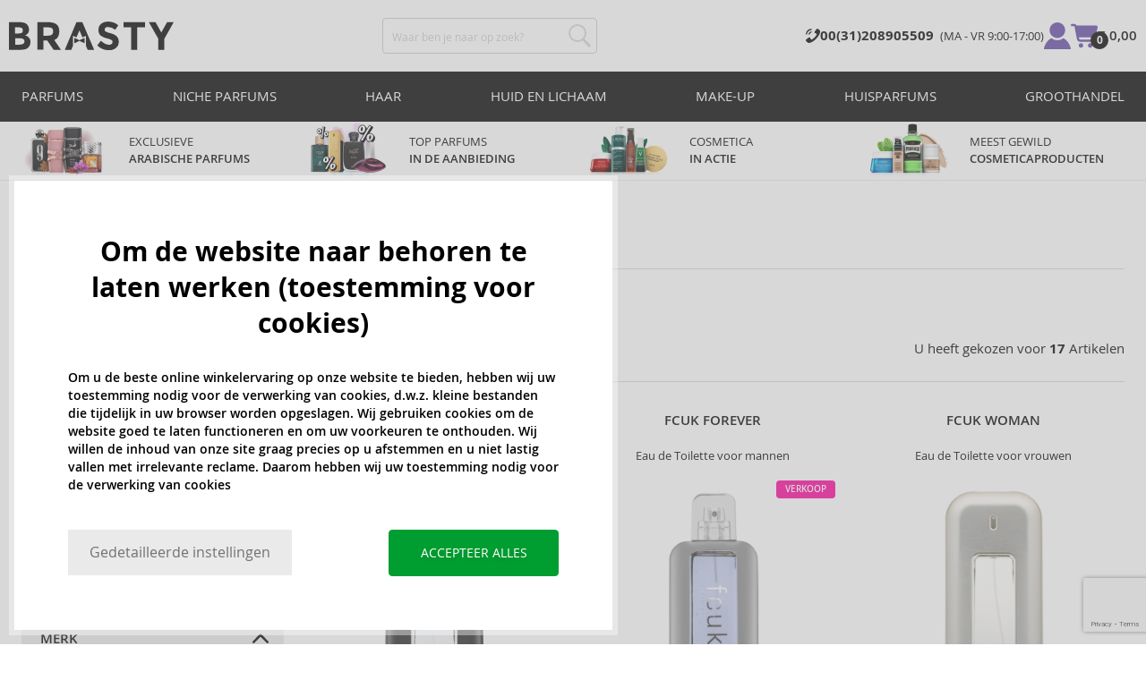

--- FILE ---
content_type: text/html; charset=utf-8
request_url: https://www.brasty.be/fcuk
body_size: 33380
content:
<!DOCTYPE html>
<html class="no-js no-scroll-behavior" lang="nl" data-lang="nl">
		<head> <meta charset="utf-8"> <title>Fcuk | BRASTY.BE</title> <link rel="preload" href="/assets/_common/fonts/be/400.woff2" as="font" type="font/woff2" crossorigin> <link rel="preload" href="/assets/_common/fonts/be/600.woff2" as="font" type="font/woff2" crossorigin> <script>
		!function(t,e){if("object"==typeof exports&&"object"==typeof module)module.exports=e();else if("function"==typeof define&&define.amd)define([],e);else{var r,o=e();for(r in o)("object"==typeof exports?exports:t)[r]=o[r]}}(self,()=>{var r={905:function(){var e,r,t="undefined"!=typeof self?self:this,a={},o="URLSearchParams"in t,n="Symbol"in t&&"iterator"in Symbol,c="FileReader"in t&&"Blob"in t&&function(){try{return new Blob,!0}catch(t){return!1}}(),i="FormData"in t,s="ArrayBuffer"in t;function u(t){if("string"!=typeof t&&(t=String(t)),/[^a-z0-9\-#$%&'*+.^_`|~]/i.test(t))throw new TypeError("Invalid character in header field name");return t.toLowerCase()}function h(t){return t="string"!=typeof t?String(t):t}function l(e){var t={next:function(){var t=e.shift();return{done:void 0===t,value:t}}};return n&&(t[Symbol.iterator]=function(){return t}),t}function f(e){this.map={},e instanceof f?e.forEach(function(t,e){this.append(e,t)},this):Array.isArray(e)?e.forEach(function(t){this.append(t[0],t[1])},this):e&&Object.getOwnPropertyNames(e).forEach(function(t){this.append(t,e[t])},this)}function d(t){if(t.bodyUsed)return Promise.reject(new TypeError("Already read"));t.bodyUsed=!0}function p(r){return new Promise(function(t,e){r.onload=function(){t(r.result)},r.onerror=function(){e(r.error)}})}function y(t){var e=new FileReader,r=p(e);return e.readAsArrayBuffer(t),r}function b(t){if(t.slice)return t.slice(0);var e=new Uint8Array(t.byteLength);return e.set(new Uint8Array(t)),e.buffer}function g(){return this.bodyUsed=!1,this._initBody=function(t){var e;(this._bodyInit=t)?"string"==typeof t?this._bodyText=t:c&&Blob.prototype.isPrototypeOf(t)?this._bodyBlob=t:i&&FormData.prototype.isPrototypeOf(t)?this._bodyFormData=t:o&&URLSearchParams.prototype.isPrototypeOf(t)?this._bodyText=t.toString():s&&c&&(e=t)&&DataView.prototype.isPrototypeOf(e)?(this._bodyArrayBuffer=b(t.buffer),this._bodyInit=new Blob([this._bodyArrayBuffer])):s&&(ArrayBuffer.prototype.isPrototypeOf(t)||r(t))?this._bodyArrayBuffer=b(t):this._bodyText=t=Object.prototype.toString.call(t):this._bodyText="",this.headers.get("content-type")||("string"==typeof t?this.headers.set("content-type","text/plain;charset=UTF-8"):this._bodyBlob&&this._bodyBlob.type?this.headers.set("content-type",this._bodyBlob.type):o&&URLSearchParams.prototype.isPrototypeOf(t)&&this.headers.set("content-type","application/x-www-form-urlencoded;charset=UTF-8"))},c&&(this.blob=function(){var t=d(this);if(t)return t;if(this._bodyBlob)return Promise.resolve(this._bodyBlob);if(this._bodyArrayBuffer)return Promise.resolve(new Blob([this._bodyArrayBuffer]));if(this._bodyFormData)throw new Error("could not read FormData body as blob");return Promise.resolve(new Blob([this._bodyText]))},this.arrayBuffer=function(){return this._bodyArrayBuffer?d(this)||Promise.resolve(this._bodyArrayBuffer):this.blob().then(y)}),this.text=function(){var t,e,r=d(this);if(r)return r;if(this._bodyBlob)return r=this._bodyBlob,e=p(t=new FileReader),t.readAsText(r),e;if(this._bodyArrayBuffer)return Promise.resolve(function(t){for(var e=new Uint8Array(t),r=new Array(e.length),o=0;o<e.length;o++)r[o]=String.fromCharCode(e[o]);return r.join("")}(this._bodyArrayBuffer));if(this._bodyFormData)throw new Error("could not read FormData body as text");return Promise.resolve(this._bodyText)},i&&(this.formData=function(){return this.text().then(_)}),this.json=function(){return this.text().then(JSON.parse)},this}s&&(e=["[object Int8Array]","[object Uint8Array]","[object Uint8ClampedArray]","[object Int16Array]","[object Uint16Array]","[object Int32Array]","[object Uint32Array]","[object Float32Array]","[object Float64Array]"],r=ArrayBuffer.isView||function(t){return t&&-1<e.indexOf(Object.prototype.toString.call(t))}),f.prototype.append=function(t,e){t=u(t),e=h(e);var r=this.map[t];this.map[t]=r?r+", "+e:e},f.prototype.delete=function(t){delete this.map[u(t)]},f.prototype.get=function(t){return t=u(t),this.has(t)?this.map[t]:null},f.prototype.has=function(t){return this.map.hasOwnProperty(u(t))},f.prototype.set=function(t,e){this.map[u(t)]=h(e)},f.prototype.forEach=function(t,e){for(var r in this.map)this.map.hasOwnProperty(r)&&t.call(e,this.map[r],r,this)},f.prototype.keys=function(){var r=[];return this.forEach(function(t,e){r.push(e)}),l(r)},f.prototype.values=function(){var e=[];return this.forEach(function(t){e.push(t)}),l(e)},f.prototype.entries=function(){var r=[];return this.forEach(function(t,e){r.push([e,t])}),l(r)},n&&(f.prototype[Symbol.iterator]=f.prototype.entries);var m=["DELETE","GET","HEAD","OPTIONS","POST","PUT"];function w(t,e){var r,o=(e=e||{}).body;if(t instanceof w){if(t.bodyUsed)throw new TypeError("Already read");this.url=t.url,this.credentials=t.credentials,e.headers||(this.headers=new f(t.headers)),this.method=t.method,this.mode=t.mode,this.signal=t.signal,o||null==t._bodyInit||(o=t._bodyInit,t.bodyUsed=!0)}else this.url=String(t);if(this.credentials=e.credentials||this.credentials||"same-origin",!e.headers&&this.headers||(this.headers=new f(e.headers)),this.method=(r=(t=e.method||this.method||"GET").toUpperCase(),-1<m.indexOf(r)?r:t),this.mode=e.mode||this.mode||null,this.signal=e.signal||this.signal,this.referrer=null,("GET"===this.method||"HEAD"===this.method)&&o)throw new TypeError("Body not allowed for GET or HEAD requests");this._initBody(o)}function _(t){var r=new FormData;return t.trim().split("&").forEach(function(t){var e;t&&(e=(t=t.split("=")).shift().replace(/\+/g," "),t=t.join("=").replace(/\+/g," "),r.append(decodeURIComponent(e),decodeURIComponent(t)))}),r}function v(t,e){e=e||{},this.type="default",this.status=void 0===e.status?200:e.status,this.ok=200<=this.status&&this.status<300,this.statusText="statusText"in e?e.statusText:"OK",this.headers=new f(e.headers),this.url=e.url||"",this._initBody(t)}w.prototype.clone=function(){return new w(this,{body:this._bodyInit})},g.call(w.prototype),g.call(v.prototype),v.prototype.clone=function(){return new v(this._bodyInit,{status:this.status,statusText:this.statusText,headers:new f(this.headers),url:this.url})},v.error=function(){var t=new v(null,{status:0,statusText:""});return t.type="error",t};var x=[301,302,303,307,308];v.redirect=function(t,e){if(-1===x.indexOf(e))throw new RangeError("Invalid status code");return new v(null,{status:e,headers:{location:t}})},a.DOMException=t.DOMException;try{new a.DOMException}catch(t){a.DOMException=function(t,e){this.message=t,this.name=e;e=Error(t);this.stack=e.stack},a.DOMException.prototype=Object.create(Error.prototype),a.DOMException.prototype.constructor=a.DOMException}function E(i,s){return new Promise(function(o,t){var e=new w(i,s);if(e.signal&&e.signal.aborted)return t(new a.DOMException("Aborted","AbortError"));var n=new XMLHttpRequest;function r(){n.abort()}n.onload=function(){var r,t={status:n.status,statusText:n.statusText,headers:(t=n.getAllResponseHeaders()||"",r=new f,t.replace(/\r?\n[\t ]+/g," ").split(/\r?\n/).forEach(function(t){var t=t.split(":"),e=t.shift().trim();e&&(t=t.join(":").trim(),r.append(e,t))}),r)},e=(t.url="responseURL"in n?n.responseURL:t.headers.get("X-Request-URL"),"response"in n?n.response:n.responseText);o(new v(e,t))},n.onerror=function(){t(new TypeError("Network request failed"))},n.ontimeout=function(){t(new TypeError("Network request failed"))},n.onabort=function(){t(new a.DOMException("Aborted","AbortError"))},n.open(e.method,e.url,!0),"include"===e.credentials?n.withCredentials=!0:"omit"===e.credentials&&(n.withCredentials=!1),"responseType"in n&&c&&(n.responseType="blob"),e.headers.forEach(function(t,e){n.setRequestHeader(e,t)}),e.signal&&(e.signal.addEventListener("abort",r),n.onreadystatechange=function(){4===n.readyState&&e.signal.removeEventListener("abort",r)}),n.send(void 0===e._bodyInit?null:e._bodyInit)})}E.polyfill=!0,t.fetch||(t.fetch=E,t.Headers=f,t.Request=w,t.Response=v),a.Headers=f,a.Request=w,a.Response=v,a.fetch=E,Object.defineProperty(a,"__esModule",{value:!0})},588:t=>{"use strict";class r extends Error{constructor(t){super(r._prepareSuperMessage(t)),Object.defineProperty(this,"name",{value:"NonError",configurable:!0,writable:!0}),Error.captureStackTrace&&Error.captureStackTrace(this,r)}static _prepareSuperMessage(t){try{return JSON.stringify(t)}catch{return String(t)}}}const c=[{property:"name",enumerable:!1},{property:"message",enumerable:!1},{property:"stack",enumerable:!1},{property:"code",enumerable:!0}],u=Symbol(".toJSON called"),h=({from:t,seen:e,to_:r,forceEnumerable:o,maxDepth:n,depth:i})=>{const s=r||(Array.isArray(t)?[]:{});if(e.push(t),n<=i)return s;if("function"==typeof t.toJSON&&!0!==t[u])return(r=t)[u]=!0,a=r.toJSON(),delete r[u],a;var a;for(const[c,u]of Object.entries(t))"function"==typeof Buffer&&Buffer.isBuffer(u)?s[c]="[object Buffer]":"function"!=typeof u&&(u&&"object"==typeof u?e.includes(t[c])?s[c]="[Circular]":(i++,s[c]=h({from:t[c],seen:e.slice(),forceEnumerable:o,maxDepth:n,depth:i})):s[c]=u);for(const{property:e,enumerable:u}of c)"string"==typeof t[e]&&Object.defineProperty(s,e,{value:t[e],enumerable:!!o||u,configurable:!0,writable:!0});return s};t.exports={serializeError:(t,e={})=>{var{maxDepth:e=Number.POSITIVE_INFINITY}=e;return"object"==typeof t&&null!==t?h({from:t,seen:[],forceEnumerable:!0,maxDepth:e,depth:0}):"function"==typeof t?`[Function: ${t.name||"anonymous"}]`:t},deserializeError:(t,e={})=>{var{maxDepth:e=Number.POSITIVE_INFINITY}=e;if(t instanceof Error)return t;if("object"!=typeof t||null===t||Array.isArray(t))return new r(t);{const r=new Error;return h({from:t,seen:[],to_:r,maxDepth:e,depth:0}),r}}}}},o={};function u(t){var e=o[t];if(void 0!==e)return e.exports;e=o[t]={exports:{}};return r[t].call(e.exports,e,e.exports,u),e.exports}u.r=t=>{"undefined"!=typeof Symbol&&Symbol.toStringTag&&Object.defineProperty(t,Symbol.toStringTag,{value:"Module"}),Object.defineProperty(t,"__esModule",{value:!0})};var h={};return(()=>{"use strict";var i,t;u.r(h),u(905),(t=i=i||{}).Error="error",t.Warn="warn",t.Info="info",t.Debug="debug",t.Fatal="fatal",t.Http="http",t.Verbose="verbose",t.Silly="silly",t.Trace="trace";const b=t=>JSON.stringify(t).length+1;class n{constructor(){this.length=0}push(t){t={value:t};this.last=this.last?this.last.next=t:this.first=t,this.length++}shift(){var t;if(this.first)return t=this.first["value"],this.first=this.first.next,--this.length||(this.last=void 0),t}}var s=u(588);const a={endpoint:"https://in.logs.betterstack.com",batchSize:1e3,batchSizeKiB:0,batchInterval:1e3,retryCount:3,retryBackoff:100,syncMax:5,burstProtectionMilliseconds:5e3,burstProtectionMax:1e4,ignoreExceptions:!1,throwExceptions:!1,contextObjectMaxDepth:50,contextObjectMaxDepthWarn:!0,contextObjectCircularRefWarn:!0,sendLogsToConsoleOutput:!1,sendLogsToBetterStack:!0,calculateLogSizeBytes:b};class e{constructor(t,e){if(this._middleware=[],this._countLogged=0,this._countSynced=0,this._countDropped=0,"string"!=typeof t||""===t)throw new Error("Logtail source token missing");this._sourceToken=t,this._options=Object.assign(Object.assign({},a),e);const r=function(i){let s=0;const a=new n;return function(n){return async(...o)=>new Promise((e,r)=>async function t(){if(s<i){s++;try{e(await n(...o))}catch(t){r(t)}s--,0<a.length&&a.shift()()}else a.push(t)}())}}(this._options.syncMax)(t=>this._sync(t)),o=(this._logBurstProtection=function(n,i){if(n<=0||i<=0)return t=>t;let s=[0],a=0,c=Date.now();return o=>async(...t)=>{if(r=Date.now(),e=n/64,r<c+e||(r=Math.floor((r-c)/e),s=Array(Math.min(r,64)).fill(0).concat(s).slice(0,64),c+=r*e),s.reduce((t,e)=>t+e)<i)return s[0]++,o(...t);var e,r=Date.now();a<r-n&&(a=r,console.error(`Logging was called more than ${i} times during last ${n}ms. Ignoring.`))}}(this._options.burstProtectionMilliseconds,this._options.burstProtectionMax),this.log=this._logBurstProtection(this.log.bind(this)),function(o=1e3,e=1e3,n=3,i=100,s,a=b){let c,u,h=[],l=0,f=0,d=0;async function p(){c&&clearTimeout(c),c=null;const t=h,r=l;h=[],l=0;try{await u(t.map(t=>t.log)),t.forEach(t=>t.resolve(t.log)),f=0}catch(e){if(f<n)return f++,d=Date.now()+i,h=h.concat(t),l+=r,void await y();t.map(t=>t.reject(e)),f=0}}async function y(){if(!c)return new Promise(t=>{c=setTimeout(async function(){await p(),t()},e)})}return{initPusher:function(t){return u=t,async function(r){return new Promise(async(t,e)=>(h.push({log:r,resolve:t,reject:e}),0<s&&(l+=a(r)),(h.length>=o||0<s&&l>=s)&&Date.now()>d?await p():await y(),t))}},flush:p}}(this._options.batchSize,this._options.batchInterval,this._options.retryCount,this._options.retryBackoff,1024*this._options.batchSizeKiB,this._options.calculateLogSizeBytes));this._batch=o.initPusher(t=>r(t)),this._flush=o.flush}async flush(){return this._flush()}get logged(){return this._countLogged}get synced(){return this._countSynced}get dropped(){return this._countDropped}async log(t,e=i.Info,r={}){if((r="object"!=typeof r?{extra:r}:r)instanceof Error&&(r={error:r}),this._options.sendLogsToConsoleOutput)switch(e){case"debug":console.debug(t,r);break;case"info":console.info(t,r);break;case"warn":console.warn(t,r);break;case"error":console.error(t,r);break;default:console.log(`[${e.toUpperCase()}]`,t,r)}if("function"!=typeof this._sync)throw new Error("No Logtail logger sync function provided");this._countLogged++;let o=Object.assign(Object.assign({dt:new Date,level:e},r),t instanceof Error?(0,s.serializeError)(t):{message:t});for(const i of this._middleware){var n=await i(o);if(null==n)return o;o=n}if(o=this.serialize(o,this._options.contextObjectMaxDepth),!this._options.sendLogsToBetterStack)return o;try{await this._batch(o),this._countSynced++}catch(t){if(this._countDropped++,!this._options.ignoreExceptions){if(this._options.throwExceptions)throw t;console.error(t)}}return o}serialize(t,r,o=new WeakSet){if(null===t||"boolean"==typeof t||"number"==typeof t||"string"==typeof t)return t;if(t instanceof Date)return isNaN(t.getTime())?t.toString():t.toISOString();if(t instanceof Error)return(0,s.serializeError)(t);if(("object"==typeof t||Array.isArray(t))&&(r<1||o.has(t)))return o.has(t)?(this._options.contextObjectCircularRefWarn&&console.warn("[Logtail] Found a circular reference when serializing logs. Please do not use circular references in your logs."),"<omitted circular reference>"):(this._options.contextObjectMaxDepthWarn&&console.warn(`[Logtail] Max depth of ${this._options.contextObjectMaxDepth} reached when serializing logs. Please do not use excessive object depth in your logs.`),`<omitted context beyond configured max depth: ${this._options.contextObjectMaxDepth}>`);var e;if(Array.isArray(t))return o.add(t),e=t.map(t=>this.serialize(t,r-1,o)),o.delete(t),e;if("object"!=typeof t)return void 0===t?void 0:`<omitted unserializable ${typeof t}>`;{const n={};return o.add(t),Object.entries(t).forEach(t=>{var e=t[0],t=t[1],t=this.serialize(t,r-1,o);void 0!==t&&(n[e]=t)}),o.delete(t),n}}async debug(t,e={}){return this.log(t,i.Debug,e)}async info(t,e={}){return this.log(t,i.Info,e)}async warn(t,e={}){return this.log(t,i.Warn,e)}async error(t,e={}){return this.log(t,i.Error,e)}setSync(t){this._sync=t}use(t){this._middleware.push(t)}remove(e){this._middleware=this._middleware.filter(t=>t!==e)}}function c(t,s,a,c){return new(a=a||Promise)(function(r,e){function o(t){try{i(c.next(t))}catch(t){e(t)}}function n(t){try{i(c.throw(t))}catch(t){e(t)}}function i(t){var e;t.done?r(t.value):((e=t.value)instanceof a?e:new a(function(t){t(e)})).then(o,n)}i((c=c.apply(t,s||[])).next())})}window.Logtail=class extends class extends e{async log(t,e=i.Info,r={}){return super.log(t,e,r)}}{constructor(t,e){super(t,Object.assign({batchSizeKiB:48},e)),this.setSync(e=>c(this,void 0,void 0,function*(){var t=yield fetch(this._options.endpoint,{method:"POST",headers:{"Content-Type":"application/json",Authorization:"Bearer "+this._sourceToken},body:JSON.stringify(e),keepalive:!0});if(t.ok)return e;throw new Error(t.statusText)})),this.configureFlushOnPageLeave()}log(t,e,r={}){const o=Object.create(null,{log:{get:()=>super.log}});return c(this,void 0,void 0,function*(){return(r="object"!=typeof r?{extra:r}:r)instanceof Error&&(r={error:r}),r=Object.assign(Object.assign({},this.getCurrentContext()),r),o.log.call(this,t,e,r)})}getCurrentContext(){return{context:{url:window.location.href,user_locale:navigator.userLanguage||navigator.language,user_agent:navigator.userAgent,device_pixel_ratio:window.devicePixelRatio,screen_width:window.screen.width,screen_height:window.screen.height,window_width:window.innerWidth,window_height:window.innerHeight}}}configureFlushOnPageLeave(){"undefined"!=typeof document&&document.addEventListener("visibilitychange",()=>{"hidden"===document.visibilityState&&this.flush()})}}})(),h});
		window.logtail = new Logtail("s9NBFSgTSMnSiU6jbVDAjNuh");
		window['onerror'] = function(msg, url, line) {
			logtail.error(msg, {url: url,line: line});logtail.flush();
		};
	</script>  <script src="https://polyfill-fastly.io/v3/polyfill.js?features=default,Array.prototype.includes,Object.values,Array.prototype.find,AbortController,fetch"></script> <script>
	var prodList = [];
	var prodPrice = 0;
	var criteoSiteType = 'd';
	var dataLayer = dataLayer || [];
	var vypisList = '';
	var eshopMena = "€";
	var eshop = "be";
	var prod = true;

	var scriptOrderJsUrl = '/assets/js/order.js' + "?v=1767600403";
	var scriptOrderThanksJsUrl = '/assets/js/thanks.js' + "?v=1767600403";

	var lazyJsFiles = {
		order: scriptOrderJsUrl,
		thanks: scriptOrderThanksJsUrl,
	};

	var svgFile = '/assets/_common/svg/svg.svg' + "?v=1767600403";

	var google_tag_params = {
		ecomm_prodid: [],
		ecomm_pagetype: "other",
		ecomm_totalvalue: 0,
	};
</script> <script>
	!function(e){var t={};function n(o){if(t[o])return t[o].exports;var r=t[o]={i:o,l:!1,exports:{}};return e[o].call(r.exports,r,r.exports,n),r.l=!0,r.exports}n.m=e,n.c=t,n.d=function(e,t,o){n.o(e,t)||Object.defineProperty(e,t,{enumerable:!0,get:o})},n.r=function(e){"undefined"!=typeof Symbol&&Symbol.toStringTag&&Object.defineProperty(e,Symbol.toStringTag,{value:"Module"}),Object.defineProperty(e,"__esModule",{value:!0})},n.t=function(e,t){if(1&t&&(e=n(e)),8&t)return e;if(4&t&&"object"==typeof e&&e&&e.__esModule)return e;var o=Object.create(null);if(n.r(o),Object.defineProperty(o,"default",{enumerable:!0,value:e}),2&t&&"string"!=typeof e)for(var r in e)n.d(o,r,function(t){return e[t]}.bind(null,r));return o},n.n=function(e){var t=e&&e.__esModule?function(){return e.default}:function(){return e};return n.d(t,"a",t),t},n.o=function(e,t){return Object.prototype.hasOwnProperty.call(e,t)},n.p="/assets/_common/js/",n(n.s=29)}({14:function(e,t,n){"use strict";t.a=function(){try{return document.createEvent("TouchEvent"),!0}catch(e){return!1}}},15:function(e,t,n){"use strict";t.a=function(e,t,n){var o=arguments.length>3&&void 0!==arguments[3]?arguments[3]:null,r=arguments.length>4&&void 0!==arguments[4]?arguments[4]:null;!function u(){var c=o?o.call(e,t):e[t];if(null==c){if(null!==r){if(r<=0)throw"Property ".concat(t," not defined.");r-=100}setTimeout(u,100)}else n(c)}()}},29:function(e,t,n){"use strict";n.r(t);var o,r=n(15),u=n(14);window.wait=r.a,void 0===window.load&&(window.preload=[],window.load=function(){window.preload.push(arguments)}),document.documentElement.classList.remove("no-js"),Object(u.a)()||document.documentElement.classList.add("no-touch"),o=function(){var e=document.createElement("script");e.setAttribute("src",'//' + "brastygroup.vshcdn.net" + '/assets/js/app.js?verze=' + "1764599973"),e.setAttribute("async",""),document.head.appendChild(e)},"loading"!==document.readyState&&null!==document.body?o():document.addEventListener("DOMContentLoaded",o)}});
</script> <link rel="stylesheet" type="text/css" href="/assets/css/be.css?v=1764599973" media="all"> <meta http-equiv="X-UA-Compatible" content="ie=edge"> <meta name="viewport" content="width=device-width, initial-scale=1"> <meta name="author" content="Brasty.cz"> <link rel="apple-touch-icon" sizes="180x180" href="//brastygroup.vshcdn.net/assets/_common/favicons/apple-touch-icon.png"> <link rel="icon" type="image/png" sizes="32x32" href="//brastygroup.vshcdn.net/assets/_common/favicons/favicon-32x32.png"> <link rel="icon" type="image/png" sizes="16x16" href="//brastygroup.vshcdn.net/assets/_common/favicons/favicon-16x16.png"> <link rel="manifest" href="//brastygroup.vshcdn.net/assets/_common/favicons/site.webmanifest"> <link rel="mask-icon" href="//brastygroup.vshcdn.net/assets/_common/favicons/safari-pinned-tab.svg" color="#2b2a29"> <link rel="shortcut icon" href="//brastygroup.vshcdn.net/assets/_common/favicons/favicon.ico" data-dark-href="//brastygroup.vshcdn.net/assets/_common/favicons/dark-mode.ico"> <link rel="canonical" href="https://www.brasty.be/fcuk" /> <meta name="msapplication-TileColor" content="#ffffff"> <meta name="msapplication-config" content="//brastygroup.vshcdn.net/assets/_common/favicons/browserconfig.xml"> <meta name="theme-color" content="#ffffff"> <meta name="robots" content="index,follow" />  <meta name="Keywords" content="Fcuk"> <meta name="Description" content=" "> <meta property="lb:id" content="10400"> <script type="application/ld+json">
					
					{
						"@context": "http://schema.org",
						"@type": "WebSite",
						"url": "https://www.brasty.be/",
						"potentialAction": {
							"@type": "SearchAction",
							"target": "https://www.brasty.be/zoekopdracht?q={search_term_string}",
							"query-input": "required name=search_term_string"
						}
					}
				</script> <script>
	window.gtm = window.gtm || {};
	window.gtm.products = window.gtm.products || {};
	window.gtm.promotions = window.gtm.promotions || {};
	window.gtm.itemsLists = window.gtm.itemsLists || {};
</script> <script src="https://www.google.com/recaptcha/enterprise.js?render=6Leg0doqAAAAAA4Q9JJvZVCK2EmFyZOerHAC3eaz"></script> <script>
	function gtag(){dataLayer.push(arguments);}
	gtag('consent', 'default', {
		'functionality_storage': 'granted',
		'ad_storage': "denied",
		'analytics_storage': "denied",
		'personalization_storage': "denied",
		'ad_user_data': "denied",
		'ad_personalization': "denied",
	});
</script><script>
	window.dataLayer.push({"page":{"categories":[],"products":17,"type":"category","title":"Fcuk","path":"/fcuk","url":"https://www.brasty.be/fcuk"},"event":"page_view","site":"brasty.be","country":"be","environment":"production","language":"nl","currency":"EUR","user":{"type":"anonym"},"_clear":true})
</script> <!-- GTM --> <script id="gtm-script">(function(w,d,s,l,i){w[l]=w[l]||[];w[l].push({'gtm.start':
	new Date().getTime(),event:'gtm.js'});var f=d.getElementsByTagName(s)[0],
	j=d.createElement(s),dl=l!='dataLayer'?'&l='+l:'';j.async=true;j.src=
	'https://www.googletagmanager.com/gtm.js?id='+i+dl;f.parentNode.insertBefore(j,f);
	})(window,document,'script','dataLayer', "GTM-53NLZDS")</script> <link rel="alternate" hreflang="en" href="https://www.brasty.co.uk/"> <link rel="alternate" hreflang="cs" href="https://www.brasty.cz/"> <link rel="alternate" hreflang="ro" href="https://www.brasty.ro/"> <link rel="alternate" hreflang="pl" href="https://www.brasty.pl/"> <link rel="alternate" hreflang="sk" href="https://www.brasty.sk/"> <link rel="alternate" hreflang="bg" href="https://www.brasty.bg/"> <link rel="alternate" hreflang="hu" href="https://www.brasty.hu/"> <link rel="alternate" hreflang="de-DE" href="https://www.brasty.de/"> <link rel="alternate" hreflang="de-AT" href="https://www.brasty.at/"> </head> <body class=""> <noscript> <iframe src="//www.googletagmanager.com/ns.html?id=GTM-53NLZDS" height="0" width="0" style="display:none;visibility:hidden"></iframe> </noscript><header role="banner" class="l-header"> <div class="l-header__rel"> <div class="container container--detail"> <div class="l-header__inner"> <div class="l-header__logo"> <a href="/"> <svg xmlns="http://www.w3.org/2000/svg" viewBox="0 0 183.7 31"><g fill-rule="evenodd" fill="currentColor"><path data-name="Path 110" d="M50.5 20 58 30.7h-8.2l-5.9-8.4-1.2-1.7h-4.3v10h-6.8V.7h11.5c4.7 0 8 .9 10 2.4 2 1.6 3 4.1 3 7.6 0 4.8-2 8-5.7 9.4zm-7.1-4.7c2.2 0 3.8-.4 4.6-1.1a4.1 4.1 0 0 0 1.3-3.5A3.9 3.9 0 0 0 48 7.3a8.3 8.3 0 0 0-4.5-.9h-5v9h4.9z"></path><path data-name="Path 111" d="M22.4 17.6a6.5 6.5 0 0 1 1.6 4.8 8 8 0 0 1-2.1 5.5c-1.6 1.8-4.6 2.8-8.8 2.8H0V.7h11.7a19 19 0 0 1 5.3.7 7.3 7.3 0 0 1 3.4 2 7.8 7.8 0 0 1 2 5.2c0 2.4-.7 4.1-2.3 5.2l-1 .7-1.1.6a7.4 7.4 0 0 1 4.4 2.5zm-6.8 1.2a13.1 13.1 0 0 0-5-.7H6.9v7h4.6a10.3 10.3 0 0 0 4.2-.8 2.7 2.7 0 0 0 1.6-2.8 2.8 2.8 0 0 0-1.6-2.7zM14.2 7a9.4 9.4 0 0 0-4.3-.7H6.8V13h3.1a11 11 0 0 0 4.2-.6c1-.4 1.3-1.3 1.3-2.6S15 7.4 14.2 7z"></path><path data-name="Path 112" d="M173.3 18.8v11.9h-6.7V18.8L156 .7h7.4l6.5 11.2L176.4.7h7.3z"></path><path data-name="Path 113" d="M143.1 6.4v24.3h-6.7V6.4h-8.5V.7h23.8v5.7z"></path><path data-name="Path 114" d="M110.3 5.9a4.1 4.1 0 0 0-2.6.8 2.7 2.7 0 0 0-1 2A2.3 2.3 0 0 0 108 11a19.8 19.8 0 0 0 5.4 1.7 17 17 0 0 1 6.7 3.2 8 8 0 0 1 2.4 6.1 8 8 0 0 1-3 6.6 12 12 0 0 1-8 2.5 18.5 18.5 0 0 1-13-5.2l4-5c3.4 2.9 6.3 4.3 9 4.3a4.7 4.7 0 0 0 3-.8 2.5 2.5 0 0 0 1-2.1 2.3 2.3 0 0 0-1.1-2.2 13 13 0 0 0-4.4-1.6 19 19 0 0 1-7.7-3.2c-1.7-1.4-2.5-3.5-2.5-6.3a8 8 0 0 1 3-6.6 12.6 12.6 0 0 1 7.8-2.3 19 19 0 0 1 6 1 16.8 16.8 0 0 1 5.3 3l-3.4 4.9a13.1 13.1 0 0 0-8.2-3z"></path><path data-name="Path 115" d="M69.5 30.7h-7.2l13-30h6.5l13.2 30h-7.2l-2-4.5V15.5L82 17.3l-3.4-7.7-3.3 7.6-3.9-1.7v10.7z"></path><path data-name="Path 116" d="m78.6 20.3 5.8-2.5v5.8L78.6 21 73 23.6v-5.8z"></path></g></svg> </a> <script type="application/ld+json">
						{
							"@context": "http://schema.org",
							"@type": "Organization",
							"url": "https://www.brasty.be/",
							"logo": "https://brastygroup.vshcdn.net/assets/_common/images/logo.svg"
						}
					</script> </div> <div class="l-header__search"> <div class="f-search l-header__search"> <form action="/fcuk?" method="post" id="frm-search-form" role="search" class="f-search__form" autocomplete="off"> <label for="search" class="f-search__label">Waar ben je naar op zoek?</label> <input id="search" type="search" class="f-search__input" placeholder="Waar ben je naar op zoek?" name="q" data-whispaper-url="/produkty/naseptavac?text="> <button type="submit" name="search" class="f-search__btn"> <svg class="w-icon w-icon--header-search"> <use xlink:href="/assets/_common/svg/svg.svg?v=1767600403a#icon-header-search"></use> </svg> </button> <div class="u-dn"> <input type="text" name="roburl"> <input type="email" name="robemail" class="robemail"> </div> <div class="c-whispaper" aria-hidden="true"> <div class="c-whispaper__wrapper"> <div class="c-whispaper__inner"> <div class="c-whispaper__left"> <div class="c-whispaper__brands"> <h2 class="c-whispaper__heading">Categorie</h2> <ul></ul> </div> <div class="c-whispaper__collections"> <h2 class="c-whispaper__heading">Collecties</h2> <ul></ul> </div> <p class="c-whispaper__left-empty u-dn"> V_KATEGORIICH_JSME_NIC_NENALEZLI </p> </div> <div class="c-whispaper__products" data-more-text="ZOBRAZIT_VSECHNY_PRODUKTY" data-more-href="/producten"> <h2 class="c-whispaper__heading">Producten</h2> <ul></ul> <p class="c-whispaper__products-empty"> V_PRODUKTECH_SME_NIC_NENALEZLI. </p> </div> </div> </div> </div> <input type="hidden" name="_do" value="search-form-submit"></form> </div> </div> <div class="l-header__side"> <nav class="m-secondary"> <ul class="m-secondary__list"> <li class="m-secondary__phone"> <a href="tel:00(31)208905509" class="m-secondary__phone-link"> <svg class="w-icon w-icon--header-phone"> <use xlink:href="/assets/_common/svg/svg.svg?v=1767600403a#icon-header-phone"></use> </svg> <span> <strong>00(31)208905509 </strong> (MA - VR 9:00-17:00) </span> </a> </li> <li class="m-secondary__item m-secondary__item--user"> <a href="/login" class="m-secondary__link m-secondary__link--signin" title="Log in"> <svg class="w-icon w-icon--header-user"> <use xlink:href="/assets/_common/svg/svg.svg?v=1767600403a#icon-header-user"></use> </svg> </a> </li> <li class="m-secondary__item m-secondary__item--cart" id="snippet-cart-cart"> <a href="/mandje" class="m-secondary__link" title="Ga naar winkelwagen"> <span class="m-secondary__icon-wrapper"> <svg class="w-icon w-icon--cart"> <use xlink:href="/assets/_common/svg/svg.svg?v=1767600403a#icon-cart"></use> </svg> <span class="m-secondary__addon">0</span> </span> <span class="m-secondary__text"> € 0,00 </span> </a> </li> <li class="m-secondary__item m-secondary__item--toggler"> <a href="#" class="js-nav-toggler m-secondary__toggler"> <span></span> </a> </li> </ul> </nav> </div> </div> </div> <div class="l-header__main-nav"> <a href="#" class="js-nav-toggler l-header__main-nav-toggler"></a> <nav class="m-main" role="navigation"> <div class="container"> <ul class="m-main__list m-main__list--1 m-main__list--extended" gtm-clickArea="topmenu"> <li class="m-main__item m-main__item--1"> <a href="/parfums" class="m-main__link m-main__link--1" title="parfums">Parfums</a> <div class="m-main__panel"> <div class="container"> <ul class="m-main__list m-main__list--2"> <li class="m-main__item m-main__item--2"> <span class="m-main__heading">Bestemming</span> <ul class="m-main__list m-main__list--3"> <li class="m-main__item m-main__item--3"> <a href="/damesparfums" class="m-main__link m-main__link--3" title="Damesparfums">Voor vrouwen</a> </li> <li class="m-main__item m-main__item--3"> <a href="/mannenparfums" class="m-main__link m-main__link--3" title="Mannenparfums">Voor mannen</a> </li> <li class="m-main__item m-main__item--3"> <a href="/kinderparfums" class="m-main__link m-main__link--3" title="Kinderparfums">Voor kinderen</a> </li> <li class="m-main__item m-main__item--3"> <a href="/unisex-parfums" class="m-main__link m-main__link--3" title="Unisex parfums">Unisex parfums</a> </li> </ul> </li> <li class="m-main__item m-main__item--2"> <span class="m-main__heading">Categorie</span> <ul class="m-main__list m-main__list--3"> <li class="m-main__item m-main__item--3"> <a href="/arabische-parfums" class="m-main__link m-main__link--3" title="Arabische parfums">Arabische parfums</a> </li> <li class="m-main__item m-main__item--3"> <a href="/geurengeschenksets" class="m-main__link m-main__link--3" title="Geurengeschenksets">Geurengeschenksets</a> </li> <li class="m-main__item m-main__item--3"> <a href="/lichaamsaccessoires" class="m-main__link m-main__link--3" title="Lichaamsaccessoires">Lichaamsaccessoires</a> </li> <li class="m-main__item m-main__item--3"> <a href="/parfumstalen" class="m-main__link m-main__link--3" title="Parfumstalen">Parfumstalen</a> </li> </ul> </li> <li class="m-main__item m-main__item--2"> <span class="m-main__heading">Soort geur</span> <ul class="m-main__list m-main__list--3"> <li class="m-main__item m-main__item--3"> <a href="/parfum-soort-geur-bloemig" class="m-main__link m-main__link--3" title="Bloemen">Bloemen</a> </li> <li class="m-main__item m-main__item--3"> <a href="/parfum-soort-geur-citrus" class="m-main__link m-main__link--3" title="Citrus">Citrus</a> </li> <li class="m-main__item m-main__item--3"> <a href="/parfum-soort-orientaalse-geur" class="m-main__link m-main__link--3" title="Oosters">Oosters</a> </li> <li class="m-main__item m-main__item--3"> <a href="/parfum-soort-geur-houtachtig" class="m-main__link m-main__link--3" title="Houtachtig">Houtachtig</a> </li> </ul> </li> <li class="m-main__item m-main__item--2"> <span class="m-main__heading">MERKEN</span> <ul class="m-main__list m-main__list--3"> <li class="m-main__item m-main__item--3"> <a href="/hugo-boss-parfums" class="m-main__link m-main__link--3" title="Hugo Boss">Hugo Boss</a> </li> <li class="m-main__item m-main__item--3"> <a href="/dolce-gabbana-parfums" class="m-main__link m-main__link--3" title="Dolce &amp; Gabbana">Dolce &amp; Gabbana</a> </li> <li class="m-main__item m-main__item--3"> <a href="/paco-rabanne-parfums" class="m-main__link m-main__link--3" title="Paco Rabanne">Paco Rabanne</a> </li> <li class="m-main__item m-main__item--3"> <a href="/parfums" class="m-main__link m-main__link--3" title="Alle merken">Alle merken</a> </li> </ul> </li> <li class="m-main__item m-main__item--2"> <span class="m-main__heading">Speciale aanbiedingen</span> <ul class="m-main__list m-main__list--3"> <li class="m-main__item m-main__item--3"> <a href="/parfums-in-de-uitverkoop" class="m-main__link m-main__link--3" title="Parfums in de uitverkoop">Parfums in de uitverkoop</a> </li> <li class="m-main__item m-main__item--3"> <a href="/parfums-nieuw" class="m-main__link m-main__link--3" title="Parfums nieuw">Parfums nieuw</a> </li> <li class="m-main__item m-main__item--3"> <a href="/uitverkoop-parfum" class="m-main__link m-main__link--3" title="Uitverkoop parfum">Verkoop</a> </li> </ul> </li> </ul> </div> </div> </li> <li class="m-main__item m-main__item--1 m-main__item--no-sub"> <a href="/niche-parfums" class="m-main__link m-main__link--1" title="niche parfums">Niche Parfums</a> </li> <li class="m-main__item m-main__item--1"> <a href="/haarcosmetica" class="m-main__link m-main__link--1" title="haarcosmetica">Haar</a> <div class="m-main__panel"> <div class="container"> <ul class="m-main__list m-main__list--2"> <li class="m-main__item m-main__item--2"> <span class="m-main__heading">Bestemming</span> <ul class="m-main__list m-main__list--3"> <li class="m-main__item m-main__item--3"> <a href="/dames-haar-cosmetica" class="m-main__link m-main__link--3" title="Haarcosmetica voor vrouwen">Voor vrouwen</a> </li> <li class="m-main__item m-main__item--3"> <a href="/mannen-haar-cosmetica" class="m-main__link m-main__link--3" title="Haarcosmetica voor mannen">Voor mannen</a> </li> <li class="m-main__item m-main__item--3"> <a href="/kinder-haar-cosmetica" class="m-main__link m-main__link--3" title="Haarcosmetica voor kinderen">Voor kinderen</a> </li> <li class="m-main__item m-main__item--3"> <a href="/unisex-haarcosmetica" class="m-main__link m-main__link--3" title="Unisex haarcosmetica">Unisex</a> </li> </ul> </li> <li class="m-main__item m-main__item--2"> <span class="m-main__heading">Categorie</span> <ul class="m-main__list m-main__list--3"> <li class="m-main__item m-main__item--3"> <a href="/monsterbijdrage" class="m-main__link m-main__link--3" title="Shampoos">Shampoos</a> </li> <li class="m-main__item m-main__item--3"> <a href="/conditioners" class="m-main__link m-main__link--3" title="Conditioners">Conditioners</a> </li> <li class="m-main__item m-main__item--3"> <a href="/haarmaskers" class="m-main__link m-main__link--3" title="Haarmaskers">Haarmaskers</a> </li> </ul> </li> <li class="m-main__item m-main__item--2"> <span class="m-main__heading">MERKEN</span> <ul class="m-main__list m-main__list--3"> <li class="m-main__item m-main__item--3"> <a href="/wella-professionals-haarcosmetica" class="m-main__link m-main__link--3" title="Wella Professionals">Wella Professionals</a> </li> <li class="m-main__item m-main__item--3"> <a href="/l-oreal-professionnel-haarcosmetica" class="m-main__link m-main__link--3" title="L&apos;Oréal Professionnel">L'Oréal Professionnel</a> </li> <li class="m-main__item m-main__item--3"> <a href="/goldwell-haarcosmetica" class="m-main__link m-main__link--3" title="Goldwell">Goldwell</a> </li> <li class="m-main__item m-main__item--3"> <a href="/haarcosmetica" class="m-main__link m-main__link--3" title="Alle merken">Alle merken</a> </li> </ul> </li> <li class="m-main__item m-main__item--2"> <span class="m-main__heading">Speciale aanbiedingen</span> <ul class="m-main__list m-main__list--3"> <li class="m-main__item m-main__item--3"> <a href="/haarcosmetica-in-actie" class="m-main__link m-main__link--3" title="Haarcosmetica te koop">Evenementen</a> </li> <li class="m-main__item m-main__item--3"> <a href="/haarcosmetica-nieuws" class="m-main__link m-main__link--3" title="Haarcosmetica Nieuws">Nieuws</a> </li> <li class="m-main__item m-main__item--3"> <a href="/uitverkoop-haar-cosmetica" class="m-main__link m-main__link--3" title="Haarcosmetica verkoop">Verkoop</a> </li> </ul> </li> </ul> </div> </div> </li> <li class="m-main__item m-main__item--1"> <a href="/brei-en-lichaamscosmetica" class="m-main__link m-main__link--1" title="cosmetica voor huid en lichaam">Huid en lichaam</a> <div class="m-main__panel"> <div class="container"> <ul class="m-main__list m-main__list--2"> <li class="m-main__item m-main__item--2"> <span class="m-main__heading">Bestemming</span> <ul class="m-main__list m-main__list--3"> <li class="m-main__item m-main__item--3"> <a href="/dames-brei-en-lichaamscosmetica" class="m-main__link m-main__link--3" title="Schoonheidsmiddelen voor lichaam en huid voor vrouwen">Voor vrouwen</a> </li> <li class="m-main__item m-main__item--3"> <a href="/mannenbreiwerk-en-lichaamscosmetica" class="m-main__link m-main__link--3" title="Mannen huid- en lichaamscosmetica">Voor mannen</a> </li> <li class="m-main__item m-main__item--3"> <a href="/breiwerk-voor-kinderen-en-lichaamscosmetica" class="m-main__link m-main__link--3" title="Schoonheidsmiddelen voor de huid en het lichaam van kinderen">Voor kinderen</a> </li> <li class="m-main__item m-main__item--3"> <a href="/uniseks-brei-en-lichaamscosmetica" class="m-main__link m-main__link--3" title="Uniseks huid- en lichaamscosmetica">Unisex</a> </li> </ul> </li> <li class="m-main__item m-main__item--2"> <span class="m-main__heading">Categorie</span> <ul class="m-main__list m-main__list--3"> <li class="m-main__item m-main__item--3"> <a href="/vochtinbrengende-brei-en-lichaamscosmetica" class="m-main__link m-main__link--3" title="Vochtinbrengende huid- en lichaamscosmetica">Hydratatie</a> </li> <li class="m-main__item m-main__item--3"> <a href="/reinigingsbreiwerk-en-lichaamscosmetica" class="m-main__link m-main__link--3" title="Reinigende huid- en lichaamscosmetica">Reiniging</a> </li> <li class="m-main__item m-main__item--3"> <a href="/verjongend-breiwerk-en-lichaamscosmetica" class="m-main__link m-main__link--3" title="Verjongende cosmetica voor huid en lichaam">Verjonging</a> </li> <li class="m-main__item m-main__item--3"> <a href="/lichaamsaccessoires" class="m-main__link m-main__link--3" title="Accessoires">Accessoires</a> </li> </ul> </li> <li class="m-main__item m-main__item--2"> <span class="m-main__heading">MERKEN</span> <ul class="m-main__list m-main__list--3"> <li class="m-main__item m-main__item--3"> <a href="/la-roche-posay-brei-en-lichaamscosmetica" class="m-main__link m-main__link--3" title="La Roche-Posay">La Roche-Posay</a> </li> <li class="m-main__item m-main__item--3"> <a href="/bioderma-brei-en-lichaamscosmetica" class="m-main__link m-main__link--3" title="Bioderma">Bioderma</a> </li> <li class="m-main__item m-main__item--3"> <a href="/nuxe-brei-en-lichaamscosmetica" class="m-main__link m-main__link--3" title="Nuxe">Nuxe</a> </li> <li class="m-main__item m-main__item--3"> <a href="/brei-en-lichaamscosmetica" class="m-main__link m-main__link--3" title="Alle merken">Alle merken</a> </li> </ul> </li> <li class="m-main__item m-main__item--2"> <span class="m-main__heading">Speciale aanbiedingen</span> <ul class="m-main__list m-main__list--3"> <li class="m-main__item m-main__item--3"> <a href="/breien-en-lichaamscosmetiek-in-actie" class="m-main__link m-main__link--3" title="Huid- en lichaamscosmetica in de aanbieding">Promoties</a> </li> <li class="m-main__item m-main__item--3"> <a href="/brei-en-lichaamscosmetiek-nieuws" class="m-main__link m-main__link--3" title="Nieuws over huid- en lichaamscosmetica">Nieuws</a> </li> <li class="m-main__item m-main__item--3"> <a href="/uitverkoop-brei-en-lichaamscosmetica" class="m-main__link m-main__link--3" title="Huid- en lichaamscosmetica in de aanbieding">Verkoop</a> </li> </ul> </li> </ul> </div> </div> </li> <li class="m-main__item m-main__item--1"> <a href="/decoratieve-cosmetica" class="m-main__link m-main__link--1" title="decoratieve cosmetica">Make-up</a> <div class="m-main__panel"> <div class="container"> <ul class="m-main__list m-main__list--2"> <li class="m-main__item m-main__item--2"> <span class="m-main__heading">Effect</span> <ul class="m-main__list m-main__list--3"> <li class="m-main__item m-main__item--3"> <a href="/producten-voor-unificatie" class="m-main__link m-main__link--3" title="Voorbereidingen voor de eenmaking">Eenwording</a> </li> <li class="m-main__item m-main__item--3"> <a href="/verhelderende-producten" class="m-main__link m-main__link--3" title="Verhelderende preparaten">Verhelderend</a> </li> <li class="m-main__item m-main__item--3"> <a href="/voorbereidingen-voor-highlighting" class="m-main__link m-main__link--3" title="Voorbereidingen op de voorgrond">Markeren</a> </li> <li class="m-main__item m-main__item--3"> <a href="/voorbereidingen-voor-dekking" class="m-main__link m-main__link--3" title="Dekmantel voorbereidingen">Dekking</a> </li> </ul> </li> <li class="m-main__item m-main__item--2"> <span class="m-main__heading">Categorie</span> <ul class="m-main__list m-main__list--3"> <li class="m-main__item m-main__item--3"> <a href="/voorbereidingen-voor-vorm" class="m-main__link m-main__link--3" title="Gezichtspreparaten">Gezicht</a> </li> <li class="m-main__item m-main__item--3"> <a href="/oogpreparaten" class="m-main__link m-main__link--3" title="Oogpreparaten">Ogen</a> </li> <li class="m-main__item m-main__item--3"> <a href="/preparaten-voor-blosjes" class="m-main__link m-main__link--3" title="Lippreparaten">Lippen</a> </li> <li class="m-main__item m-main__item--3"> <a href="/accessoires-decoratieve-cosmetica" class="m-main__link m-main__link--3" title="Decoratieve cosmetica-accessoires">Accessoires</a> </li> </ul> </li> <li class="m-main__item m-main__item--2"> <span class="m-main__heading">MERKEN</span> <ul class="m-main__list m-main__list--3"> <li class="m-main__item m-main__item--3"> <a href="/chanel-decoratieve-cosmetica" class="m-main__link m-main__link--3" title="Chanel">Chanel</a> </li> <li class="m-main__item m-main__item--3"> <a href="/givenchy-decoratieve-cosmetica" class="m-main__link m-main__link--3" title="Givenchy">Givenchy</a> </li> <li class="m-main__item m-main__item--3"> <a href="/shiseido-decoratieve-cosmetica" class="m-main__link m-main__link--3" title="Shiseido">Shiseido</a> </li> <li class="m-main__item m-main__item--3"> <a href="/decoratieve-cosmetica" class="m-main__link m-main__link--3" title="Alle merken">Alle merken</a> </li> </ul> </li> <li class="m-main__item m-main__item--2"> <span class="m-main__heading">Speciale aanbiedingen</span> <ul class="m-main__list m-main__list--3"> <li class="m-main__item m-main__item--3"> <a href="/decoratieve-cosmetica-in-actie" class="m-main__link m-main__link--3" title="Decoratieve cosmetica te koop">Promoties</a> </li> <li class="m-main__item m-main__item--3"> <a href="/nieuws-decoratieve-cosmetica" class="m-main__link m-main__link--3" title="Nieuws over decoratieve cosmetica">Nieuws</a> </li> <li class="m-main__item m-main__item--3"> <a href="/verkoop-decoratieve-cosmetica" class="m-main__link m-main__link--3" title="Verkoop van decoratieve cosmetica">Verkoop</a> </li> </ul> </li> </ul> </div> </div> </li> <li class="m-main__item m-main__item--1 m-main__item--no-sub"> <a href="/huisparfums" class="m-main__link m-main__link--1" title="huisparfums">Huisparfums</a> </li> <li class="m-main__item m-main__item--1 m-main__item--no-sub m-main__item--custom"> <a href="/groothandel" class="m-main__link m-main__link--1">Groothandel</a> </li> </ul> </div> </nav>  </div> </div> </header> <div class="c-top-banners"> <div class="container"> <div class="grid"> <div class="grid__col grid__col--3"> <div class="c-top-banners__item" gtm-promotions="menu" data-promotion="banner1"> <a href="https://www.brasty.be/arabische-parfums" title="Exclusieve Arabische parfums"><picture><img src="/media/mailing/Widget/Widget_Parfemy_Arabske/Widget_Parfemy_Arabske.jpg" alt="Exclusieve Arabische parfums" loading="lazy" /></picture>Exclusieve<strong>Arabische parfums</strong></a> </div> </div> <div class="grid__col grid__col--3"> <div class="c-top-banners__item" gtm-promotions="menu" data-promotion="banner2"> <a href="https://www.brasty.be/parfums-in-de-uitverkoop" title="TOP parfums in de aanbieding"><picture><img src="/media/mailing/Widget/Widget_Parfemy_Akce/Testovaci_obrazek.jpg" alt="TOP parfums in de aanbieding" loading="lazy" /></picture> TOP parfums <strong>in de aanbieding</strong> </a> </div> </div> <div class="grid__col grid__col--3"> <div class="c-top-banners__item" gtm-promotions="menu" data-promotion="banner3"> <a href="https://www.brasty.be/producten?f[t]=1&amp;f[p]=10600004,10600006,10600008" title="COSMETICA IN ACTIE"><picture><img src="https://www.brasty.cz/media/mailing/Widget/kosmetika/2_Widget_Kosmetika_akce.jpg" alt="COSMETICA IN ACTIE" loading="lazy" /></picture>COSMETICA <strong>IN ACTIE</strong> </a> </div> </div> <div class="grid__col grid__col--3"> <div class="c-top-banners__item" gtm-promotions="menu" data-promotion="banner4"> <a href="https://www.brasty.be/producten?f[p]=10600004,10600006,10600008" title="MEEST GEWILD COSMETICAPRODUCTEN"><picture><img src="https://www.brasty.cz/media/mailing/Widget/kosmetika/3_Widget_Kosmetika_oblibene.jpg" alt="MEEST GEWILD COSMETICAPRODUCTEN" loading="lazy" /></picture> MEEST GEWILD <strong>COSMETICAPRODUCTEN</strong></a> </div> </div> </div> </div> </div> <script>
		window.gtm.promotions.menu = window.gtm.promotions.menu || {}
		window.gtm.promotions.menu.banner1 = {"id":"horni-banner-1","name":"Horní lišta - banner - 1","type":"menu"}
		window.gtm.promotions.menu.banner2 = {"id":"horni-banner-2","name":"Horní lišta - banner - 2","type":"menu"}
		window.gtm.promotions.menu.banner3 = {"id":"horni-banner-3","name":"Horní lišta - banner - 3","type":"menu"}
		window.gtm.promotions.menu.banner4 = {"id":"horni-banner-4","name":"Horní lišta - banner - 4","type":"menu"}

		window.dataLayer.push({
			'event': "view_promotion",
			'promotion': window.gtm.promotions.menu.banner1,
			'_clear': true
		});
		window.dataLayer.push({
			'event': "view_promotion",
			'promotion':  window.gtm.promotions.menu.banner2,
			'_clear': true
		});
		window.dataLayer.push({
			'event': "view_promotion",
			'promotion':  window.gtm.promotions.menu.banner3,
			'_clear': true
		});
		window.dataLayer.push({
			'event': "view_promotion",
			'promotion':  window.gtm.promotions.menu.banner4,
			'_clear': true
		});
	</script> <main role="main" id="content"> <div class="p-category"> <div class="container container--category"> <div class="p-category__grid"> <p class="p-category__mobile-filters"> <a href="#" class="p-category__mobile-filter js-filter-mobile-toggler"> <svg class="w-icon w-icon--filters"> <use xlink:href="/assets/_common/svg/svg.svg?v=1767600403a#icon-filters"></use> </svg> <span>Filter</span> <svg class="w-icon w-icon--gallery-down"> <use xlink:href="/assets/_common/svg/svg.svg?v=1767600403a#icon-gallery-down"></use> </svg> </a> </p> <div class="p-category__main"> <div class="p-category__header"> <div class="c-category-header"> <div class="c-category-header__headline"> <div class="w-headline-breadcrumbs"> <h1> Fcuk </h1> <div class="c-breadcrumbs"> <ul class="c-breadcrumbs__list"> <li class="c-breadcrumbs__item c-breadcrumbs__item--home"> <a href="/" title="Home"> <svg class="w-icon w-icon--breadcrumb-home"> <use xlink:href="/assets/_common/svg/svg.svg?v=1767600403a#icon-breadcrumb-home"></use> </svg> </a> </li> <li class="c-breadcrumbs__item"> Fcuk </li> </ul> </div>  </div> </div> <div class="js-filter-mobile-wrapper"></div> </div> </div> <div class="p-category__category-tiles"> </div> <div class="p-category__products-top"> <div class="c-category-top"> <div class="c-category-top__paging js-items-paging"> </div> <div class="c-category-top__sorting jsonlyactive"> <p class="form-row form-row--select"> <label for="list-sort">Sorteer op:</label> <select id="list-sort" size="1" name="razeni" data-link="/fcuk" class="js-sorting-select"> <option selected value="best-selling" > Beste verkopers </option> <option value="cheapest" > Goedkoopste </option> <option value="most-expensive" > Duurste </option> <option value="best-results" class="u-dn" > De beste resultaten </option> </select> </p> </div> <p class="c-category-top__count"> U heeft gekozen voor <strong>17</strong> Artikelen </p> <div class="c-category-top__filters"> <ul class="c-category-top__list"> <li class="c-category-top__item"> <a href="#" class="js-filters-remove-active" data-value="10300234" title="ZRUSIT_FILTR Fcuk"> <span>Fcuk</span> <svg class="w-icon w-icon--cross"> <use xlink:href="/assets/_common/svg/svg.svg?v=1767600403a#icon-cross"></use> </svg> </a> </li> <li class="c-category-top__item c-category-top__item--all"> <a href="#" class="js-filters-remove-active-all"> <svg class="w-icon w-icon--reset-filters"> <use xlink:href="/assets/_common/svg/svg.svg?v=1767600403a#icon-reset-filters"></use> </svg> <span> Filter annuleren (1) </span> </a> </li> </ul> </div> </div> </div> <div class="p-category__products"> <div class="c-category-products"> <div class="c-category-products__products js-product-list"> <h2 class="u-dn">SEZNAM_PRODUKTU</h2> <p class="c-category-products__prev-products jsonlyactive u-dn"> <a href="/fcuk" class="btn js-products-load-prev"> <span class="btn__text">Načíst předchozí produkty</span> </a> </p> <div class="js-products-main-list c-category-products__product-items" gtm-products="category"> <div> <div class="c-productbox js-paging-item"> <div class="c-productbox__grid"> <div class="c-productbox__name"> <h3> <a href="/fcuk-fcuk-3-him-eau-de-toilette-voor-mannen-100-ml" class="w-mask js-paging-item-link" title="Fcuk Fcuk 3 Him" data-id="4927" data-sku="PFCUKFC3HIMXN004927"> Fcuk Fcuk 3 Him </a> </h3> <p>Eau de Toilette voor mannen</p> </div> <div class="c-productbox__image"> <ul class="c-productbox__badges"> <li> <span class="w-badge w-badge--pink">Verkoop</span> </li> <li> <span class="w-badge w-badge--black">KORTING 14 %</span> </li> </ul> <p class="c-productbox__picture"> <picture> <source srcset="//brastygroup.vshcdn.net/images/w700/4927-1.webp?v=1763707753 2x, //brastygroup.vshcdn.net/images/w350/4927-1.webp?v=1763707753 1x"> <img src="//brastygroup.vshcdn.net/images/w350/4927-1.webp?v=1763707753" alt="Fcuk Fcuk 3 Him Eau de Toilette voor mannen 100 ml" width="350" height="350" > </picture> </p> <div class="c-productbox__img-footer"> <p class="c-productbox__stock u-c-primary">Op voorraad</p> </div> </div> <p class="c-productbox__desc"> Fcuk Fcuk 3 Him Eau de Toilette, soort van geur: Oosters, bestemming: voor mannen, volume: 100 ml. </p> <div class="c-productbox__footer"> <p class="c-productbox__stock-mobile u-c-primary">Op voorraad</p> <p class="c-productbox__prices"> <span class="c-productbox__discount"> <del>€ 11,51 </del> <span class="w-tooltip w-tooltip--small" > <svg class="w-icon w-icon--tooltip"> <use xlink:href="/assets/_common/svg/svg.svg?v=1767600403a#icon-tooltip"></use> </svg> &nbsp; <span class="w-tooltip__inner">De laagste prijs waarvoor het product is aangeboden in de laatste 30 dagen voordat het evenement/de uitverkoop begon.</span> </span> </span> <span class="c-productbox__price">  € 9,83 </span> </p> <p class="c-productbox__button"> <a href="/fcuk-fcuk-3-him-eau-de-toilette-voor-mannen-100-ml" class="btn btn--small" title="Fcuk Fcuk 3 Him"> <span class="btn__text">Detail</span> </a> </p> </div> </div> </div> <script>
	prodList.push("PFCUKFC3HIMXN004927");
	prodPrice += "9.83";
</script> </div> <div> <div class="c-productbox js-paging-item"> <div class="c-productbox__grid"> <div class="c-productbox__name"> <h3> <a href="/fcuk-forever-eau-de-toilette-voor-mannen-100-ml" class="w-mask js-paging-item-link" title="Fcuk Forever" data-id="133323" data-sku="PFCUKFOREVMXN133323"> Fcuk Forever </a> </h3> <p>Eau de Toilette voor mannen</p> </div> <div class="c-productbox__image"> <ul class="c-productbox__badges"> <li> <span class="w-badge w-badge--pink">Verkoop</span> </li> </ul> <p class="c-productbox__picture"> <picture> <source srcset="//brastygroup.vshcdn.net/images/w700/133323-1.webp?v=1763706844 2x, //brastygroup.vshcdn.net/images/w350/133323-1.webp?v=1763706844 1x"> <img src="//brastygroup.vshcdn.net/images/w350/133323-1.webp?v=1763706844" alt="Fcuk Forever Eau de Toilette voor mannen 100 ml" width="350" height="350" loading="lazy"> </picture> </p> <div class="c-productbox__img-footer"> <p class="c-productbox__stock u-c-primary">Op voorraad</p> </div> </div> <p class="c-productbox__desc"> Fcuk Forever Eau de Toilette, soort van geur: woody, bestemming: voor mannen, volume: 100 ml. </p> <div class="c-productbox__footer"> <p class="c-productbox__stock-mobile u-c-primary">Op voorraad</p> <p class="c-productbox__prices"> <span class="c-productbox__discount"> <del>€ 13,66 </del> <span class="w-tooltip w-tooltip--small" > <svg class="w-icon w-icon--tooltip"> <use xlink:href="/assets/_common/svg/svg.svg?v=1767600403a#icon-tooltip"></use> </svg> &nbsp; <span class="w-tooltip__inner">De laagste prijs waarvoor het product is aangeboden in de laatste 30 dagen voordat het evenement/de uitverkoop begon.</span> </span> </span> <span class="c-productbox__price"> € 14,82 </span> </p> <p class="c-productbox__button"> <a href="/fcuk-forever-eau-de-toilette-voor-mannen-100-ml" class="btn btn--small" title="Fcuk Forever"> <span class="btn__text">Detail</span> </a> </p> </div> </div> </div> <script>
	prodList.push("PFCUKFOREVMXN133323");
	prodPrice += "14.82";
</script> </div> <div> <div class="c-productbox js-paging-item"> <div class="c-productbox__grid"> <div class="c-productbox__name"> <h3> <a href="/fcuk-woman-eau-de-toilette-voor-vrouwen-100-ml" class="w-mask js-paging-item-link" title="Fcuk Woman" data-id="4932" data-sku="PFCUKWOMANWXN004932"> Fcuk Woman </a> </h3> <p>Eau de Toilette voor vrouwen</p> </div> <div class="c-productbox__image"> <p class="c-productbox__picture"> <picture> <source srcset="//brastygroup.vshcdn.net/images/w700/4932-1.webp?v=1763680344 2x, //brastygroup.vshcdn.net/images/w350/4932-1.webp?v=1763680344 1x"> <img src="//brastygroup.vshcdn.net/images/w350/4932-1.webp?v=1763680344" alt="Fcuk Woman Eau de Toilette voor vrouwen 100 ml" width="350" height="350" loading="lazy"> </picture> </p> <div class="c-productbox__img-footer"> <p class="c-productbox__stock u-c-primary">Op voorraad 2&nbsp;Pcs</p> </div> </div> <p class="c-productbox__desc"> Fcuk Woman Eau de Toilette, soort van geur: Bloemen, bestemming: voor vrouwen, volume: 100 ml. </p> <div class="c-productbox__footer"> <p class="c-productbox__stock-mobile u-c-primary">Op voorraad 2&nbsp;Pcs</p> <p class="c-productbox__prices"> <span class="c-productbox__price"> € 12,12 </span> </p> <p class="c-productbox__button"> <a href="/fcuk-woman-eau-de-toilette-voor-vrouwen-100-ml" class="btn btn--small" title="Fcuk Woman"> <span class="btn__text">Detail</span> </a> </p> </div> </div> </div> <script>
	prodList.push("PFCUKWOMANWXN004932");
	prodPrice += "12.12";
</script> </div> <div> <div class="c-productbox js-paging-item"> <div class="c-productbox__grid"> <div class="c-productbox__name"> <h3> <a href="/fcuk-forever-intense-eau-de-toilette-voor-vrouwen-100-ml" class="w-mask js-paging-item-link" title="Fcuk Forever Intense" data-id="2011409" data-sku="PFCUKFRVINWXN2011409"> Fcuk Forever Intense </a> </h3> <p>Eau de Toilette voor vrouwen</p> </div> <div class="c-productbox__image"> <ul class="c-productbox__badges"> <li> <span class="w-badge w-badge--pink">Verkoop</span> </li> </ul> <p class="c-productbox__picture"> <picture> <source srcset="//brastygroup.vshcdn.net/images/w700/2011409-1.webp?v=1763707360 2x, //brastygroup.vshcdn.net/images/w350/2011409-1.webp?v=1763707360 1x"> <img src="//brastygroup.vshcdn.net/images/w350/2011409-1.webp?v=1763707360" alt="Fcuk Forever Intense Eau de Toilette voor vrouwen 100 ml" width="350" height="350" loading="lazy"> </picture> </p> <div class="c-productbox__img-footer"> <p class="c-productbox__stock u-c-primary">Op voorraad 2&nbsp;Pcs</p> </div> </div> <p class="c-productbox__desc"> Fcuk Forever Intense Eau de Toilette, soort van geur: Bloemen, bestemming: voor vrouwen, volume: 100 ml. </p> <div class="c-productbox__footer"> <p class="c-productbox__stock-mobile u-c-primary">Op voorraad 2&nbsp;Pcs</p> <p class="c-productbox__prices"> <span class="c-productbox__discount"> <del>€ 12,86 </del> <span class="w-tooltip w-tooltip--small" > <svg class="w-icon w-icon--tooltip"> <use xlink:href="/assets/_common/svg/svg.svg?v=1767600403a#icon-tooltip"></use> </svg> &nbsp; <span class="w-tooltip__inner">De laagste prijs waarvoor het product is aangeboden in de laatste 30 dagen voordat het evenement/de uitverkoop begon.</span> </span> </span> <span class="c-productbox__price"> € 12,75 </span> </p> <p class="c-productbox__button"> <a href="/fcuk-forever-intense-eau-de-toilette-voor-vrouwen-100-ml" class="btn btn--small" title="Fcuk Forever Intense"> <span class="btn__text">Detail</span> </a> </p> </div> </div> </div> <script>
	prodList.push("PFCUKFRVINWXN2011409");
	prodPrice += "12.75";
</script> </div> <div> <div class="c-productbox js-paging-item"> <div class="c-productbox__grid"> <div class="c-productbox__name"> <h3> <a href="/fcuk-friction-for-her-eau-de-parfum-voor-vrouwen-100-ml" class="w-mask js-paging-item-link" title="Fcuk Friction for Her" data-id="4928" data-sku="PFCUKFRFHEWXN004928"> Fcuk Friction for Her </a> </h3> <p>Eau de Parfum voor vrouwen</p> </div> <div class="c-productbox__image"> <p class="c-productbox__picture"> <picture> <source srcset="//brastygroup.vshcdn.net/images/w700/4928-1.webp?v=1763707082 2x, //brastygroup.vshcdn.net/images/w350/4928-1.webp?v=1763707082 1x"> <img src="//brastygroup.vshcdn.net/images/w350/4928-1.webp?v=1763707082" alt="Fcuk Friction for Her Eau de Parfum voor vrouwen 100 ml" width="350" height="350" loading="lazy"> </picture> </p> <div class="c-productbox__img-footer"> <p class="c-productbox__stock u-c-error">niet voorradig</p> </div> </div> <p class="c-productbox__desc"> Fcuk Friction for Her Eau de Parfum, soort van geur: Bloemen, bestemming: voor vrouwen, volume: 100 ml. </p> <div class="c-productbox__footer"> <p class="c-productbox__stock-mobile u-c-error">niet voorradig</p> <p class="c-productbox__prices"> </p> <p class="c-productbox__button"> <a href="/fcuk-friction-for-her-eau-de-parfum-voor-vrouwen-100-ml" class="btn btn--small" title="Fcuk Friction for Her"> <span class="btn__text">Detail</span> </a> </p> </div> </div> </div> <script>
	prodList.push("PFCUKFRFHEWXN004928");
	prodPrice += "10.52";
</script> </div> <div> <div class="c-productbox js-paging-item"> <div class="c-productbox__grid"> <div class="c-productbox__name"> <h3> <a href="/fcuk-connect-her-eau-de-toilette-voor-vrouwen-100-ml" class="w-mask js-paging-item-link" title="Fcuk Connect Her" data-id="4925" data-sku="PFCUKCONHEWXN004925"> Fcuk Connect Her </a> </h3> <p>Eau de Toilette voor vrouwen</p> </div> <div class="c-productbox__image"> <p class="c-productbox__picture"> <picture> <source srcset="//brastygroup.vshcdn.net/images/w700/4925-1.webp?v=1763675554 2x, //brastygroup.vshcdn.net/images/w350/4925-1.webp?v=1763675554 1x"> <img src="//brastygroup.vshcdn.net/images/w350/4925-1.webp?v=1763675554" alt="Fcuk Connect Her Eau de Toilette voor vrouwen 100 ml" width="350" height="350" loading="lazy"> </picture> </p> <div class="c-productbox__img-footer"> <p class="c-productbox__stock u-c-error">niet voorradig</p> </div> </div> <p class="c-productbox__desc"> Fcuk Connect Her Eau de Toilette, soort van geur: woody, bestemming: voor vrouwen, volume: 100 ml. </p> <div class="c-productbox__footer"> <p class="c-productbox__stock-mobile u-c-error">niet voorradig</p> <p class="c-productbox__prices"> </p> <p class="c-productbox__button"> <a href="/fcuk-connect-her-eau-de-toilette-voor-vrouwen-100-ml" class="btn btn--small" title="Fcuk Connect Her"> <span class="btn__text">Detail</span> </a> </p> </div> </div> </div> <script>
	prodList.push("PFCUKCONHEWXN004925");
	prodPrice += "16.72";
</script> </div> <div> <div class="c-productbox js-paging-item"> <div class="c-productbox__grid"> <div class="c-productbox__name"> <h3> <a href="/fcuk-friction-night-eau-de-toilette-voor-mannen-100-ml" class="w-mask js-paging-item-link" title="Fcuk Friction Night" data-id="138573" data-sku="PFCUKFRINIMXN138573"> Fcuk Friction Night </a> </h3> <p>Eau de Toilette voor mannen</p> </div> <div class="c-productbox__image"> <p class="c-productbox__picture"> <picture> <source srcset="//brastygroup.vshcdn.net/images/w700/138573-1.webp?v=1763680098 2x, //brastygroup.vshcdn.net/images/w350/138573-1.webp?v=1763680098 1x"> <img src="//brastygroup.vshcdn.net/images/w350/138573-1.webp?v=1763680098" alt="Fcuk Friction Night Eau de Toilette voor mannen 100 ml" width="350" height="350" loading="lazy"> </picture> </p> <div class="c-productbox__img-footer"> <p class="c-productbox__stock u-c-error">niet voorradig</p> </div> </div> <p class="c-productbox__desc"> Fcuk Friction Night Eau de Toilette, soort van geur: Bloemen, bestemming: voor mannen, volume: 100 ml. </p> <div class="c-productbox__footer"> <p class="c-productbox__stock-mobile u-c-error">niet voorradig</p> <p class="c-productbox__prices"> </p> <p class="c-productbox__button"> <a href="/fcuk-friction-night-eau-de-toilette-voor-mannen-100-ml" class="btn btn--small" title="Fcuk Friction Night"> <span class="btn__text">Detail</span> </a> </p> </div> </div> </div> <script>
	prodList.push("PFCUKFRINIMXN138573");
	prodPrice += "14.49";
</script> </div> <div> <div class="c-productbox js-paging-item"> <div class="c-productbox__grid"> <div class="c-productbox__name"> <h3> <a href="/fcuk-rebel-eau-de-toilette-voor-mannen-100-ml" class="w-mask js-paging-item-link" title="Fcuk Rebel" data-id="138574" data-sku="PFCUKREBELMXN138574"> Fcuk Rebel </a> </h3> <p>Eau de Toilette voor mannen</p> </div> <div class="c-productbox__image"> <p class="c-productbox__picture"> <picture> <source srcset="//brastygroup.vshcdn.net/images/w700/138574-1.webp?v=1763680109 2x, //brastygroup.vshcdn.net/images/w350/138574-1.webp?v=1763680109 1x"> <img src="//brastygroup.vshcdn.net/images/w350/138574-1.webp?v=1763680109" alt="Fcuk Rebel Eau de Toilette voor mannen 100 ml" width="350" height="350" loading="lazy"> </picture> </p> <div class="c-productbox__img-footer"> <p class="c-productbox__stock u-c-error">niet voorradig</p> </div> </div> <p class="c-productbox__desc"> Fcuk Rebel Eau de Toilette, soort van geur: woody, bestemming: voor mannen, volume: 100 ml.  </p> <div class="c-productbox__footer"> <p class="c-productbox__stock-mobile u-c-error">niet voorradig</p> <p class="c-productbox__prices"> </p> <p class="c-productbox__button"> <a href="/fcuk-rebel-eau-de-toilette-voor-mannen-100-ml" class="btn btn--small" title="Fcuk Rebel"> <span class="btn__text">Detail</span> </a> </p> </div> </div> </div> <script>
	prodList.push("PFCUKREBELMXN138574");
	prodPrice += "17.27";
</script> </div> <div> <div class="c-productbox js-paging-item"> <div class="c-productbox__grid"> <div class="c-productbox__name"> <h3> <a href="/fcuk-connect-him-eau-de-toilette-voor-mannen-100-ml" class="w-mask js-paging-item-link" title="Fcuk Connect Him" data-id="4926" data-sku="PFCUKCONHIMXN004926"> Fcuk Connect Him </a> </h3> <p>Eau de Toilette voor mannen</p> </div> <div class="c-productbox__image"> <p class="c-productbox__picture"> <picture> <source srcset="//brastygroup.vshcdn.net/images/w700/4926-1.webp?v=1763706686 2x, //brastygroup.vshcdn.net/images/w350/4926-1.webp?v=1763706686 1x"> <img src="//brastygroup.vshcdn.net/images/w350/4926-1.webp?v=1763706686" alt="Fcuk Connect Him Eau de Toilette voor mannen 100 ml" width="350" height="350" loading="lazy"> </picture> </p> <div class="c-productbox__img-footer"> <p class="c-productbox__stock u-c-error">niet voorradig</p> </div> </div> <p class="c-productbox__desc"> Fcuk Connect Him Eau de Toilette, soort van geur: Oosters, bestemming: voor mannen, volume: 100 ml. </p> <div class="c-productbox__footer"> <p class="c-productbox__stock-mobile u-c-error">niet voorradig</p> <p class="c-productbox__prices"> </p> <p class="c-productbox__button"> <a href="/fcuk-connect-him-eau-de-toilette-voor-mannen-100-ml" class="btn btn--small" title="Fcuk Connect Him"> <span class="btn__text">Detail</span> </a> </p> </div> </div> </div> <script>
	prodList.push("PFCUKCONHIMXN004926");
	prodPrice += "13.45";
</script> </div> <div> <div class="c-productbox js-paging-item"> <div class="c-productbox__grid"> <div class="c-productbox__name"> <h3> <a href="/fcuk-friction-for-him-eau-de-toilette-voor-mannen-100-ml" class="w-mask js-paging-item-link" title="Fcuk Friction for Him" data-id="4929" data-sku="PFCUKFRIFHMXN004929"> Fcuk Friction for Him </a> </h3> <p>Eau de Toilette voor mannen</p> </div> <div class="c-productbox__image"> <p class="c-productbox__picture"> <picture> <source srcset="//brastygroup.vshcdn.net/images/w700/4929-1.webp?v=1763706686 2x, //brastygroup.vshcdn.net/images/w350/4929-1.webp?v=1763706686 1x"> <img src="//brastygroup.vshcdn.net/images/w350/4929-1.webp?v=1763706686" alt="Fcuk Friction for Him Eau de Toilette voor mannen 100 ml" width="350" height="350" loading="lazy"> </picture> </p> <div class="c-productbox__img-footer"> <p class="c-productbox__stock u-c-error">niet voorradig</p> </div> </div> <p class="c-productbox__desc"> Fcuk Friction for Him Eau de Toilette, soort van geur: Bloemen, bestemming: voor mannen, volume: 100 ml. </p> <div class="c-productbox__footer"> <p class="c-productbox__stock-mobile u-c-error">niet voorradig</p> <p class="c-productbox__prices"> </p> <p class="c-productbox__button"> <a href="/fcuk-friction-for-him-eau-de-toilette-voor-mannen-100-ml" class="btn btn--small" title="Fcuk Friction for Him"> <span class="btn__text">Detail</span> </a> </p> </div> </div> </div> <script>
	prodList.push("PFCUKFRIFHMXN004929");
	prodPrice += "13.86";
</script> </div> <div> <div class="c-productbox js-paging-item"> <div class="c-productbox__grid"> <div class="c-productbox__name"> <h3> <a href="/fcuk-men-eau-de-toilette-voor-mannen-100-ml" class="w-mask js-paging-item-link" title="Fcuk Men" data-id="4930" data-sku="PFCUKMEN00MXN004930"> Fcuk Men </a> </h3> <p>Eau de Toilette voor mannen</p> </div> <div class="c-productbox__image"> <p class="c-productbox__picture"> <picture> <source srcset="//brastygroup.vshcdn.net/images/w700/4930-1.webp?v=1763706686 2x, //brastygroup.vshcdn.net/images/w350/4930-1.webp?v=1763706686 1x"> <img src="//brastygroup.vshcdn.net/images/w350/4930-1.webp?v=1763706686" alt="Fcuk Men Eau de Toilette voor mannen 100 ml" width="350" height="350" loading="lazy"> </picture> </p> <div class="c-productbox__img-footer"> <p class="c-productbox__stock u-c-error">niet voorradig</p> </div> </div> <p class="c-productbox__desc"> Fcuk Men Eau de Toilette, soort van geur: Oosters, bestemming: voor mannen, volume: 100 ml. </p> <div class="c-productbox__footer"> <p class="c-productbox__stock-mobile u-c-error">niet voorradig</p> <p class="c-productbox__prices"> </p> <p class="c-productbox__button"> <a href="/fcuk-men-eau-de-toilette-voor-mannen-100-ml" class="btn btn--small" title="Fcuk Men"> <span class="btn__text">Detail</span> </a> </p> </div> </div> </div> <script>
	prodList.push("PFCUKMEN00MXN004930");
	prodPrice += "15.78";
</script> </div> <div> <div class="c-productbox js-paging-item"> <div class="c-productbox__grid"> <div class="c-productbox__name"> <h3> <a href="/fcuk-pop-music-eau-de-toilette-voor-vrouwen-100-ml" class="w-mask js-paging-item-link" title="Fcuk Pop Music" data-id="104363" data-sku="PFCUKFCUPMWXN104363"> Fcuk Pop Music </a> </h3> <p>Eau de Toilette voor vrouwen</p> </div> <div class="c-productbox__image"> <p class="c-productbox__picture"> <picture> <source srcset="//brastygroup.vshcdn.net/images/w700/104363-3.webp?v=1763676376 2x, //brastygroup.vshcdn.net/images/w350/104363-3.webp?v=1763676376 1x"> <img src="//brastygroup.vshcdn.net/images/w350/104363-3.webp?v=1763676376" alt="Fcuk Pop Music Eau de Toilette voor vrouwen 100 ml" width="350" height="350" loading="lazy"> </picture> </p> <div class="c-productbox__img-footer"> <p class="c-productbox__stock u-c-error">niet voorradig</p> </div> </div> <p class="c-productbox__desc"> Fcuk Pop Music Eau de Toilette, soort van geur: Bloemen, bestemming: voor vrouwen, volume: 100 ml. </p> <div class="c-productbox__footer"> <p class="c-productbox__stock-mobile u-c-error">niet voorradig</p> <p class="c-productbox__prices"> </p> <p class="c-productbox__button"> <a href="/fcuk-pop-music-eau-de-toilette-voor-vrouwen-100-ml" class="btn btn--small" title="Fcuk Pop Music"> <span class="btn__text">Detail</span> </a> </p> </div> </div> </div> <script>
	prodList.push("PFCUKFCUPMWXN104363");
	prodPrice += "8.97";
</script> </div> <div> <div class="c-productbox js-paging-item"> <div class="c-productbox__grid"> <div class="c-productbox__name"> <h3> <a href="/fcuk-fcuk-3-her-eau-de-toilette-voor-vrouwen-100-ml" class="w-mask js-paging-item-link" title="Fcuk Fcuk 3 Her" data-id="105902" data-sku="PFCUKFCFFWWXN105902"> Fcuk Fcuk 3 Her </a> </h3> <p>Eau de Toilette voor vrouwen</p> </div> <div class="c-productbox__image"> <p class="c-productbox__picture"> <picture> <source srcset="//brastygroup.vshcdn.net/images/w700/105902-1.webp?v=1763678870 2x, //brastygroup.vshcdn.net/images/w350/105902-1.webp?v=1763678870 1x"> <img src="//brastygroup.vshcdn.net/images/w350/105902-1.webp?v=1763678870" alt="Fcuk Fcuk 3 Her Eau de Toilette voor vrouwen 100 ml" width="350" height="350" loading="lazy"> </picture> </p> <div class="c-productbox__img-footer"> <p class="c-productbox__stock u-c-error">niet voorradig</p> </div> </div> <p class="c-productbox__desc"> Fcuk Fcuk 3 Her Eau de Toilette, soort van geur: Bloemen, bestemming: voor vrouwen, volume: 100 ml. </p> <div class="c-productbox__footer"> <p class="c-productbox__stock-mobile u-c-error">niet voorradig</p> <p class="c-productbox__prices"> </p> <p class="c-productbox__button"> <a href="/fcuk-fcuk-3-her-eau-de-toilette-voor-vrouwen-100-ml" class="btn btn--small" title="Fcuk Fcuk 3 Her"> <span class="btn__text">Detail</span> </a> </p> </div> </div> </div> <script>
	prodList.push("PFCUKFCFFWWXN105902");
	prodPrice += "16.34";
</script> </div> <div> <div class="c-productbox js-paging-item"> <div class="c-productbox__grid"> <div class="c-productbox__name"> <h3> <a href="/fcuk-friction-pulse-eau-de-toilette-voor-mannen-100-ml" class="w-mask js-paging-item-link" title="Fcuk Friction Pulse" data-id="132593" data-sku="PFCUKFRPULMXN132593"> Fcuk Friction Pulse </a> </h3> <p>Eau de Toilette voor mannen</p> </div> <div class="c-productbox__image"> <p class="c-productbox__picture"> <picture> <source srcset="//brastygroup.vshcdn.net/images/w700/132593-1.webp?v=1763706838 2x, //brastygroup.vshcdn.net/images/w350/132593-1.webp?v=1763706838 1x"> <img src="//brastygroup.vshcdn.net/images/w350/132593-1.webp?v=1763706838" alt="Fcuk Friction Pulse Eau de Toilette voor mannen 100 ml" width="350" height="350" loading="lazy"> </picture> </p> <div class="c-productbox__img-footer"> <p class="c-productbox__stock u-c-error">niet voorradig</p> </div> </div> <p class="c-productbox__desc"> Fcuk Friction Pulse Eau de Toilette, soort van geur: woody, bestemming: voor mannen, volume: 100 ml. </p> <div class="c-productbox__footer"> <p class="c-productbox__stock-mobile u-c-error">niet voorradig</p> <p class="c-productbox__prices"> </p> <p class="c-productbox__button"> <a href="/fcuk-friction-pulse-eau-de-toilette-voor-mannen-100-ml" class="btn btn--small" title="Fcuk Friction Pulse"> <span class="btn__text">Detail</span> </a> </p> </div> </div> </div> <script>
	prodList.push("PFCUKFRPULMXN132593");
	prodPrice += "10.53";
</script> </div> <div> <div class="c-productbox js-paging-item"> <div class="c-productbox__grid"> <div class="c-productbox__name"> <h3> <a href="/fcuk-forever-intense-eau-de-toilette-voor-mannen-100-ml" class="w-mask js-paging-item-link" title="Fcuk Forever Intense" data-id="133325" data-sku="PFCUKFRVINMXN133325"> Fcuk Forever Intense </a> </h3> <p>Eau de Toilette voor mannen</p> </div> <div class="c-productbox__image"> <p class="c-productbox__picture"> <picture> <source srcset="//brastygroup.vshcdn.net/images/w700/133325-1.webp?v=1763706844 2x, //brastygroup.vshcdn.net/images/w350/133325-1.webp?v=1763706844 1x"> <img src="//brastygroup.vshcdn.net/images/w350/133325-1.webp?v=1763706844" alt="Fcuk Forever Intense Eau de Toilette voor mannen 100 ml" width="350" height="350" loading="lazy"> </picture> </p> <div class="c-productbox__img-footer"> <p class="c-productbox__stock u-c-error">niet voorradig</p> </div> </div> <p class="c-productbox__desc"> Fcuk Forever Intense Eau de Toilette, soort van geur: woody, bestemming: voor mannen, volume: 100 ml. </p> <div class="c-productbox__footer"> <p class="c-productbox__stock-mobile u-c-error">niet voorradig</p> <p class="c-productbox__prices"> </p> <p class="c-productbox__button"> <a href="/fcuk-forever-intense-eau-de-toilette-voor-mannen-100-ml" class="btn btn--small" title="Fcuk Forever Intense"> <span class="btn__text">Detail</span> </a> </p> </div> </div> </div> <script>
	prodList.push("PFCUKFRVINMXN133325");
	prodPrice += "15.19";
</script> </div> <div> <div class="c-productbox js-paging-item"> <div class="c-productbox__grid"> <div class="c-productbox__name"> <h3> <a href="/fcuk-extreme-eau-de-toilette-voor-mannen-100-ml" class="w-mask js-paging-item-link" title="Fcuk Extreme" data-id="138575" data-sku="PFCUKEXTREMXN138575"> Fcuk Extreme </a> </h3> <p>Eau de Toilette voor mannen</p> </div> <div class="c-productbox__image"> <p class="c-productbox__picture"> <picture> <source srcset="//brastygroup.vshcdn.net/images/w700/138575-1.webp?v=1763680098 2x, //brastygroup.vshcdn.net/images/w350/138575-1.webp?v=1763680098 1x"> <img src="//brastygroup.vshcdn.net/images/w350/138575-1.webp?v=1763680098" alt="Fcuk Extreme Eau de Toilette voor mannen 100 ml" width="350" height="350" loading="lazy"> </picture> </p> <div class="c-productbox__img-footer">  <p class="c-productbox__stock u-c-error">niet voorradig</p> </div> </div> <p class="c-productbox__desc"> Fcuk Extreme Eau de Toilette, soort van geur: citrus, bestemming: voor mannen, volume: 100 ml. </p> <div class="c-productbox__footer"> <p class="c-productbox__stock-mobile u-c-error">niet voorradig</p> <p class="c-productbox__prices"> </p> <p class="c-productbox__button"> <a href="/fcuk-extreme-eau-de-toilette-voor-mannen-100-ml" class="btn btn--small" title="Fcuk Extreme"> <span class="btn__text">Detail</span> </a> </p> </div> </div> </div> <script>
	prodList.push("PFCUKEXTREMXN138575");
	prodPrice += "14.58";
</script> </div> <div> <div class="c-productbox js-paging-item"> <div class="c-productbox__grid"> <div class="c-productbox__name"> <h3> <a href="/fcuk-friction-night-her-eau-de-parfum-voor-vrouwen-100-ml" class="w-mask js-paging-item-link" title="Fcuk Friction Night Her" data-id="2011523" data-sku="PFCUKFRCNHWXN2011523"> Fcuk Friction Night Her </a> </h3> <p>Eau de Parfum voor vrouwen</p> </div> <div class="c-productbox__image"> <p class="c-productbox__picture"> <picture> <source srcset="//brastygroup.vshcdn.net/images/w700/2011523-1.webp?v=1763707022 2x, //brastygroup.vshcdn.net/images/w350/2011523-1.webp?v=1763707022 1x"> <img src="//brastygroup.vshcdn.net/images/w350/2011523-1.webp?v=1763707022" alt="Fcuk Friction Night Her Eau de Parfum voor vrouwen 100 ml" width="350" height="350" loading="lazy"> </picture> </p> <div class="c-productbox__img-footer"> <p class="c-productbox__stock u-c-error">niet voorradig</p> </div> </div> <p class="c-productbox__desc"> Fcuk Eau de Parfum, soort van geur: woody, bestemming: voor vrouwen, volume: 100 ml. </p> <div class="c-productbox__footer"> <p class="c-productbox__stock-mobile u-c-error">niet voorradig</p> <p class="c-productbox__prices"> </p> <p class="c-productbox__button"> <a href="/fcuk-friction-night-her-eau-de-parfum-voor-vrouwen-100-ml" class="btn btn--small" title="Fcuk Friction Night Her"> <span class="btn__text">Detail</span> </a> </p> </div> </div> </div> <script>
	prodList.push("PFCUKFRCNHWXN2011523");
	prodPrice += "16.06";
</script> </div> </div> </div> </div> </div> <div class="p-category__products-bottom"> <div class="c-category-top"> <div class="c-category-top__paging js-items-paging"> </div> <div class="c-category-top__sorting jsonlyactive"> <p class="form-row form-row--select"> <label for="list-sort-footer">Sorteer op:</label> <select id="list-sort-footer" size="1" name="razeni" data-link="/fcuk" class="js-sorting-select"> <option selected value="best-selling" > Beste verkopers </option> <option value="cheapest" > Goedkoopste </option> <option value="most-expensive" > Duurste </option> <option value="best-results" class="u-dn" > De beste resultaten </option> </select> </p> </div> <p class="c-category-top__count"> U heeft gekozen voor <strong>17</strong> Artikelen </p> <div class="c-category-top__filters"> <ul class="c-category-top__list"> <li class="c-category-top__item"> <a href="#" class="js-filters-remove-active" data-value="10300234" title="ZRUSIT_FILTR Fcuk"> <span>Fcuk</span> <svg class="w-icon w-icon--cross"> <use xlink:href="/assets/_common/svg/svg.svg?v=1767600403a#icon-cross"></use> </svg> </a> </li> <li class="c-category-top__item c-category-top__item--all"> <a href="#" class="js-filters-remove-active-all"> <svg class="w-icon w-icon--reset-filters"> <use xlink:href="/assets/_common/svg/svg.svg?v=1767600403a#icon-reset-filters"></use> </svg> <span> Filter annuleren (1) </span> </a> </li> </ul> </div> </div> </div> <div class="p-category__description"> </div> </div> <div class="p-category__side"> <div class="p-category__filters"> <div class="c-category-filters js-filter-desktop-wrapper"> <h2 class="u-dn">Filtrovat výpis</h2> <div class="c-category-filters__inner js-filter-content"> <div class="c-category-filters__overflow"> <form action="/producten" method="get"> <div class="c-category-filters__grid"> <div class="c-category-filters__category is-show" id="filter-tags"> <h3> <a href="#filter-tags" class="w-mask js-toggle-button"> Speciale aanbiedingen </a> </h3> <div class="c-category-filters__filter-wrapper"> <div class="c-category-filters__filter-overflow"> <div class="c-category-filters__filter"> <div class="c-category-filter"> <ul class="c-category-filter__list"> <li class="c-category-filter__item"> <input type="checkbox" id="filter-stock-checkbox" name="sy" value="1"> <label for="filter-stock-checkbox">Op voorraad (4)</label> </li> <li class="c-category-filter__item"> <input type="checkbox" id="tag-3" name="t[]" value="3"> <label for="tag-3">Verkoop (3)</label> </li> </ul> </div> </div> </div> </div> </div> <div class="jsonlyactive c-category-filters__category c-category-filters__category--can-toggle is-show" id="filter-prijs-c"> <h3> <a href="#filter-prijs-c" class="w-mask js-toggle-button"> Prijs </a> </h3> <div class="c-category-filters__filter-wrapper"> <div class="c-category-filters__filter-overflow"> <div class="c-category-filters__filter"> <div class="c-category-range js-filter-range"> <div class="c-filters-range__grid"> <div class="c-filters-range__inputs"> <span data-suffix="€"> <input type="text" id="c[]-slider-min" class="js-slider-min-value c-category-price__input c-category-price__input--min" value="8"> </span> <span data-suffix="€"> <input type="text" id="c[]-slider-max" class="js-slider-max-value c-category-price__input c-category-price__input--max" value="18"> </span> </div> <div class="c-filters-range__slider slider"></div> <input type="hidden" class="js-slider-value u-dn" name="c[]" value="8:18" data-range-min-value="8" data-range-max-value="18" data-step-value="1" step="1" data-unit="€" data-number-format="" > </div> </div> </div> </div> </div> </div> <div class="c-category-filters__category c-category-filters__category--can-toggle" id="filter-portfolio-106"> <h3> <a href="#filter-portfolio-106" class="w-mask js-toggle-button"> Portfolio </a> </h3> <div class="c-category-filters__filter-wrapper"> <div class="c-category-filters__filter-overflow"> <div class="c-category-filters__filter"> <div class="c-category-filter"> <ul class="c-category-filter__list"> <li class="c-category-filter__item"> <input type="checkbox" id="hod-10600001" name="p[]" value="10600001"> <label for="hod-10600001">Parfums (17)</label> </li> </ul> </div> </div> </div> </div> </div> <div class="c-category-filters__category c-category-filters__category--can-toggle is-show" id="filter-voor-wie-107"> <h3> <a href="#filter-voor-wie-107" class="w-mask js-toggle-button"> Voor wie </a> </h3> <div class="c-category-filters__filter-wrapper"> <div class="c-category-filters__filter-overflow"> <div class="c-category-filters__filter"> <div class="c-category-filter"> <ul class="c-category-filter__list"> <li class="c-category-filter__item"> <input type="checkbox" id="hod-10700003" name="p[]" value="10700003"> <label for="hod-10700003">Voor mannen (10)</label> </li> <li class="c-category-filter__item"> <input type="checkbox" id="hod-10700006" name="p[]" value="10700006"> <label for="hod-10700006">Voor vrouwen (7)</label> </li> </ul> </div> </div> </div> </div> </div> <div class="c-category-filters__category c-category-filters__category--can-toggle is-show" id="merk-103"> <h3> <a href="#merk-103" class="w-mask js-toggle-button"> Merk </a> </h3> <div class="c-category-filters__filter-wrapper"> <div class="c-category-filters__filter-overflow"> <div class="c-category-filters__filter"> <div class="c-category-brand-filter"> <ul class="c-category-brand-filter__chars jsonlyactive">  <li class="c-category-brand-filter__char"> <a href="#" data-brand-char="A" class="js-filter-brand-char w-mask">A</a> </li> <li class="c-category-brand-filter__char"> <a href="#" data-brand-char="B" class="js-filter-brand-char w-mask">B</a> </li> <li class="c-category-brand-filter__char"> <a href="#" data-brand-char="C" class="js-filter-brand-char w-mask">C</a> </li> <li class="c-category-brand-filter__char"> <a href="#" data-brand-char="D" class="js-filter-brand-char w-mask">D</a> </li> <li class="c-category-brand-filter__char"> <a href="#" data-brand-char="E" class="js-filter-brand-char w-mask">E</a> </li> <li class="c-category-brand-filter__char"> <a href="#" data-brand-char="F" class="js-filter-brand-char w-mask">F</a> </li> <li class="c-category-brand-filter__char"> <a href="#" data-brand-char="G" class="js-filter-brand-char w-mask">G</a> </li> <li class="c-category-brand-filter__char"> <a href="#" data-brand-char="H" class="js-filter-brand-char w-mask">H</a> </li> <li class="c-category-brand-filter__char"> <a href="#" data-brand-char="I" class="js-filter-brand-char w-mask">I</a> </li> <li class="c-category-brand-filter__char"> <a href="#" data-brand-char="J" class="js-filter-brand-char w-mask">J</a> </li> <li class="c-category-brand-filter__char"> <a href="#" data-brand-char="K" class="js-filter-brand-char w-mask">K</a> </li> <li class="c-category-brand-filter__char"> <a href="#" data-brand-char="L" class="js-filter-brand-char w-mask">L</a> </li> <li class="c-category-brand-filter__char"> <a href="#" data-brand-char="M" class="js-filter-brand-char w-mask">M</a> </li> <li class="c-category-brand-filter__char"> <a href="#" data-brand-char="N" class="js-filter-brand-char w-mask">N</a> </li> <li class="c-category-brand-filter__char"> <a href="#" data-brand-char="O" class="js-filter-brand-char w-mask">O</a> </li> <li class="c-category-brand-filter__char"> <a href="#" data-brand-char="P" class="js-filter-brand-char w-mask">P</a> </li> <li class="c-category-brand-filter__char c-category-brand-filter__char--disabled"> Q </li> <li class="c-category-brand-filter__char"> <a href="#" data-brand-char="R" class="js-filter-brand-char w-mask">R</a> </li> <li class="c-category-brand-filter__char"> <a href="#" data-brand-char="S" class="js-filter-brand-char w-mask">S</a> </li> <li class="c-category-brand-filter__char"> <a href="#" data-brand-char="T" class="js-filter-brand-char w-mask">T</a> </li> <li class="c-category-brand-filter__char"> <a href="#" data-brand-char="U" class="js-filter-brand-char w-mask">U</a> </li> <li class="c-category-brand-filter__char"> <a href="#" data-brand-char="V" class="js-filter-brand-char w-mask">V</a> </li> <li class="c-category-brand-filter__char"> <a href="#" data-brand-char="W" class="js-filter-brand-char w-mask">W</a> </li> <li class="c-category-brand-filter__char"> <a href="#" data-brand-char="X" class="js-filter-brand-char w-mask">X</a> </li> <li class="c-category-brand-filter__char"> <a href="#" data-brand-char="Y" class="js-filter-brand-char w-mask">Y</a> </li> <li class="c-category-brand-filter__char"> <a href="#" data-brand-char="Z" class="js-filter-brand-char w-mask">Z</a> </li> <li class="c-category-brand-filter__char"> <a href="#" data-brand-char="4" class="js-filter-brand-char w-mask">4</a> </li> </ul> <div class="c-category-brand-filter__filter jsonlyactive"> <p class="form-row"> <label for="searching_brands"> Zoek een merk... </label> <input type="text" placeholder="Zoek een merk..." id="searching_brands" class="js-filter-brand-input" name="searching_brands" > </p> </div> <div class="c-category-brand-filter__inputs"> <div class="c-category-brand-filter__inputs-inner"> <div class="c-category-filter"> <ul class="c-category-filter__list"> <li class="c-category-filter__item" data-brand-char="4"> <input type="checkbox" id="brand-10300522" name="p[]" value="10300522"> <label for="brand-10300522">4711 (40)</label> </li> <li class="c-category-filter__item" data-brand-char="A"> <input type="checkbox" id="brand-10301407" name="p[]" value="10301407"> <label for="brand-10301407">A-Derma (7)</label> </li> <li class="c-category-filter__item" data-brand-char="A"> <input type="checkbox" id="brand-10300496" name="p[]" value="10300496"> <label for="brand-10300496">Abercrombie &amp; Fitch (28)</label> </li> <li class="c-category-filter__item" data-brand-char="A"> <input type="checkbox" id="brand-10300989" name="p[]" value="10300989"> <label for="brand-10300989">Acca Kappa (3)</label> </li> <li class="c-category-filter__item" data-brand-char="A"> <input type="checkbox" id="brand-10300530" name="p[]" value="10300530"> <label for="brand-10300530">Acqua di Parma (106)</label> </li> <li class="c-category-filter__item" data-brand-char="A"> <input type="checkbox" id="brand-10300532" name="p[]" value="10300532"> <label for="brand-10300532">Adam Levine (2)</label> </li> <li class="c-category-filter__item" data-brand-char="A"> <input type="checkbox" id="brand-10300221" name="p[]" value="10300221"> <label for="brand-10300221">Adolfo Dominguez (27)</label> </li> <li class="c-category-filter__item" data-brand-char="A"> <input type="checkbox" id="brand-10301608" name="p[]" value="10301608"> <label for="brand-10301608">Adyan (85)</label> </li> <li class="c-category-filter__item" data-brand-char="A"> <input type="checkbox" id="brand-10301037" name="p[]" value="10301037"> <label for="brand-10301037">Affinage (1)</label> </li> <li class="c-category-filter__item" data-brand-char="A"> <input type="checkbox" id="brand-10300991" name="p[]" value="10300991"> <label for="brand-10300991">Afnan (91)</label> </li> <li class="c-category-filter__item" data-brand-char="A"> <input type="checkbox" id="brand-10300882" name="p[]" value="10300882"> <label for="brand-10300882">Agent Provocateur (13)</label> </li> <li class="c-category-filter__item" data-brand-char="A"> <input type="checkbox" id="brand-10301433" name="p[]" value="10301433"> <label for="brand-10301433">Ahava (49)</label> </li> <li class="c-category-filter__item" data-brand-char="A"> <input type="checkbox" id="brand-10300183" name="p[]" value="10300183"> <label for="brand-10300183">Aigner (42)</label> </li> <li class="c-category-filter__item" data-brand-char="A"> <input type="checkbox" id="brand-10300495" name="p[]" value="10300495"> <label for="brand-10300495">Ajmal (86)</label> </li> <li class="c-category-filter__item" data-brand-char="A"> <input type="checkbox" id="brand-10300487" name="p[]" value="10300487"> <label for="brand-10300487">Al Haramain (194)</label> </li> <li class="c-category-filter__item" data-brand-char="A"> <input type="checkbox" id="brand-10301458" name="p[]" value="10301458"> <label for="brand-10301458">Al Wataniah (83)</label> </li> <li class="c-category-filter__item" data-brand-char="A"> <input type="checkbox" id="brand-10300362" name="p[]" value="10300362"> <label for="brand-10300362">Alberta Ferretti (1)</label> </li> <li class="c-category-filter__item" data-brand-char="A"> <input type="checkbox" id="brand-10301071" name="p[]" value="10301071"> <label for="brand-10301071">Alcina (26)</label> </li> <li class="c-category-filter__item" data-brand-char="A"> <input type="checkbox" id="brand-10300531" name="p[]" value="10300531"> <label for="brand-10300531">Alexander McQueen (2)</label> </li> <li class="c-category-filter__item" data-brand-char="A"> <input type="checkbox" id="brand-10300988" name="p[]" value="10300988"> <label for="brand-10300988">Alexandre.J (33)</label> </li> <li class="c-category-filter__item" data-brand-char="A"> <input type="checkbox" id="brand-10300975" name="p[]" value="10300975"> <label for="brand-10300975">Alfaparf Milano (175)</label> </li> <li class="c-category-filter__item" data-brand-char="A"> <input type="checkbox" id="brand-10300489" name="p[]" value="10300489"> <label for="brand-10300489">Alfred Sung (7)</label> </li> <li class="c-category-filter__item" data-brand-char="A"> <input type="checkbox" id="brand-10300886" name="p[]" value="10300886"> <label for="brand-10300886">Alpecin (3)</label> </li> <li class="c-category-filter__item" data-brand-char="A"> <input type="checkbox" id="brand-10301582" name="p[]" value="10301582"> <label for="brand-10301582">Alter Ego (35)</label> </li> <li class="c-category-filter__item" data-brand-char="A"> <input type="checkbox" id="brand-10300380" name="p[]" value="10300380"> <label for="brand-10300380">Alterna (147)</label> </li> <li class="c-category-filter__item" data-brand-char="A"> <input type="checkbox" id="brand-10300525" name="p[]" value="10300525"> <label for="brand-10300525">Alyssa Ashley (51)</label> </li> <li class="c-category-filter__item" data-brand-char="A"> <input type="checkbox" id="brand-10300524" name="p[]" value="10300524"> <label for="brand-10300524">American Crew (76)</label> </li> <li class="c-category-filter__item" data-brand-char="A"> <input type="checkbox" id="brand-10301207" name="p[]" value="10301207"> <label for="brand-10301207">Amethyste Professional (1)</label> </li> <li class="c-category-filter__item" data-brand-char="A"> <input type="checkbox" id="brand-10301038" name="p[]" value="10301038"> <label for="brand-10301038">Amika (9)</label> </li> <li class="c-category-filter__item" data-brand-char="A"> <input type="checkbox" id="brand-10300964" name="p[]" value="10300964"> <label for="brand-10300964">Amouage (80)</label> </li> <li class="c-category-filter__item" data-brand-char="A"> <input type="checkbox" id="brand-10301229" name="p[]" value="10301229"> <label for="brand-10301229">Amouroud (1)</label> </li> <li class="c-category-filter__item" data-brand-char="A"> <input type="checkbox" id="brand-10301130" name="p[]" value="10301130"> <label for="brand-10301130">Anastasia Beverly Hills (35)</label> </li> <li class="c-category-filter__item" data-brand-char="A"> <input type="checkbox" id="brand-10300417" name="p[]" value="10300417"> <label for="brand-10300417">Andy Warhol (2)</label> </li> <li class="c-category-filter__item" data-brand-char="A"> <input type="checkbox" id="brand-10301609" name="p[]" value="10301609"> <label for="brand-10301609">Anfar (68)</label> </li>  <li class="c-category-filter__item" data-brand-char="A"> <input type="checkbox" id="brand-10301269" name="p[]" value="10301269"> <label for="brand-10301269">Anfas (1)</label> </li> <li class="c-category-filter__item" data-brand-char="A"> <input type="checkbox" id="brand-10300419" name="p[]" value="10300419"> <label for="brand-10300419">Angel Schlesser (27)</label> </li> <li class="c-category-filter__item" data-brand-char="A"> <input type="checkbox" id="brand-10300608" name="p[]" value="10300608"> <label for="brand-10300608">Animale (4)</label> </li> <li class="c-category-filter__item" data-brand-char="A"> <input type="checkbox" id="brand-10300272" name="p[]" value="10300272"> <label for="brand-10300272">Anna Sui (19)</label> </li> <li class="c-category-filter__item" data-brand-char="A"> <input type="checkbox" id="brand-10300262" name="p[]" value="10300262"> <label for="brand-10300262">Annayake (13)</label> </li> <li class="c-category-filter__item" data-brand-char="A"> <input type="checkbox" id="brand-10301449" name="p[]" value="10301449"> <label for="brand-10301449">Anne Möller (20)</label> </li> <li class="c-category-filter__item" data-brand-char="A"> <input type="checkbox" id="brand-10300488" name="p[]" value="10300488"> <label for="brand-10300488">Annick Goutal (46)</label> </li> <li class="c-category-filter__item" data-brand-char="A"> <input type="checkbox" id="brand-10300757" name="p[]" value="10300757"> <label for="brand-10300757">Antonio Banderas (65)</label> </li> <li class="c-category-filter__item" data-brand-char="A"> <input type="checkbox" id="brand-10300273" name="p[]" value="10300273"> <label for="brand-10300273">Antonio Puig (8)</label> </li> <li class="c-category-filter__item" data-brand-char="A"> <input type="checkbox" id="brand-10301514" name="p[]" value="10301514"> <label for="brand-10301514">Anua (21)</label> </li> <li class="c-category-filter__item" data-brand-char="A"> <input type="checkbox" id="brand-10301204" name="p[]" value="10301204"> <label for="brand-10301204">Apivita (64)</label> </li> <li class="c-category-filter__item" data-brand-char="A"> <input type="checkbox" id="brand-10301205" name="p[]" value="10301205"> <label for="brand-10301205">Apothecary87 (5)</label> </li> <li class="c-category-filter__item" data-brand-char="A"> <input type="checkbox" id="brand-10300182" name="p[]" value="10300182"> <label for="brand-10300182">Aquolina (26)</label> </li> <li class="c-category-filter__item" data-brand-char="A"> <input type="checkbox" id="brand-10300280" name="p[]" value="10300280"> <label for="brand-10300280">Aramis (15)</label> </li> <li class="c-category-filter__item" data-brand-char="A"> <input type="checkbox" id="brand-10301267" name="p[]" value="10301267"> <label for="brand-10301267">Ard Al Zaafaran (24)</label> </li> <li class="c-category-filter__item" data-brand-char="A"> <input type="checkbox" id="brand-10301641" name="p[]" value="10301641"> <label for="brand-10301641">Ardell (35)</label> </li> <li class="c-category-filter__item" data-brand-char="A"> <input type="checkbox" id="brand-10300983" name="p[]" value="10300983"> <label for="brand-10300983">Ariana Grande (16)</label> </li> <li class="c-category-filter__item" data-brand-char="A"> <input type="checkbox" id="brand-10301195" name="p[]" value="10301195"> <label for="brand-10301195">Aristocrazy (4)</label> </li> <li class="c-category-filter__item" data-brand-char="A"> <input type="checkbox" id="brand-10301098" name="p[]" value="10301098"> <label for="brand-10301098">Armaf (259)</label> </li> <li class="c-category-filter__item" data-brand-char="A"> <input type="checkbox" id="brand-10300801" name="p[]" value="10300801"> <label for="brand-10300801">Armand Basi (20)</label> </li> <li class="c-category-filter__item" data-brand-char="A"> <input type="checkbox" id="brand-10300181" name="p[]" value="10300181"> <label for="brand-10300181">Armani (Giorgio Armani) (21)</label> </li> <li class="c-category-filter__item" data-brand-char="A"> <input type="checkbox" id="brand-10301085" name="p[]" value="10301085"> <label for="brand-10301085">Artdeco (152)</label> </li> <li class="c-category-filter__item" data-brand-char="A"> <input type="checkbox" id="brand-10301583" name="p[]" value="10301583"> <label for="brand-10301583">Artègo (43)</label> </li> <li class="c-category-filter__item" data-brand-char="A"> <input type="checkbox" id="brand-10301376" name="p[]" value="10301376"> <label for="brand-10301376">Asdaaf (32)</label> </li> <li class="c-category-filter__item" data-brand-char="A"> <input type="checkbox" id="brand-10301197" name="p[]" value="10301197"> <label for="brand-10301197">ASP (2)</label> </li> <li class="c-category-filter__item" data-brand-char="A"> <input type="checkbox" id="brand-10300992" name="p[]" value="10300992"> <label for="brand-10300992">Atkinsons (32)</label> </li> <li class="c-category-filter__item" data-brand-char="A"> <input type="checkbox" id="brand-10301046" name="p[]" value="10301046"> <label for="brand-10301046">Aveda (60)</label> </li> <li class="c-category-filter__item" data-brand-char="A"> <input type="checkbox" id="brand-10301006" name="p[]" value="10301006"> <label for="brand-10301006">Avène (28)</label> </li> <li class="c-category-filter__item" data-brand-char="A"> <input type="checkbox" id="brand-10300752" name="p[]" value="10300752"> <label for="brand-10300752">Avril Lavigne (9)</label> </li> <li class="c-category-filter__item" data-brand-char="A"> <input type="checkbox" id="brand-10301607" name="p[]" value="10301607"> <label for="brand-10301607">Axe (4)</label> </li> <li class="c-category-filter__item" data-brand-char="A"> <input type="checkbox" id="brand-10301634" name="p[]" value="10301634"> <label for="brand-10301634">Axis-Y (3)</label> </li> <li class="c-category-filter__item" data-brand-char="A"> <input type="checkbox" id="brand-10301495" name="p[]" value="10301495"> <label for="brand-10301495">Azha (38)</label> </li> <li class="c-category-filter__item" data-brand-char="B"> <input type="checkbox" id="brand-10301056" name="p[]" value="10301056"> <label for="brand-10301056">Babor (20)</label> </li> <li class="c-category-filter__item" data-brand-char="B"> <input type="checkbox" id="brand-10301165" name="p[]" value="10301165"> <label for="brand-10301165">Baby Boom (4)</label> </li> <li class="c-category-filter__item" data-brand-char="B"> <input type="checkbox" id="brand-10300474" name="p[]" value="10300474"> <label for="brand-10300474">Baldessarini (34)</label> </li> <li class="c-category-filter__item" data-brand-char="B"> <input type="checkbox" id="brand-10301141" name="p[]" value="10301141"> <label for="brand-10301141">Baldinini (1)</label> </li> <li class="c-category-filter__item" data-brand-char="B"> <input type="checkbox" id="brand-10300756" name="p[]" value="10300756"> <label for="brand-10300756">Balenciaga (3)</label> </li> <li class="c-category-filter__item" data-brand-char="B"> <input type="checkbox" id="brand-10300815" name="p[]" value="10300815"> <label for="brand-10300815">Balmain (79)</label> </li> <li class="c-category-filter__item" data-brand-char="B"> <input type="checkbox" id="brand-10300807" name="p[]" value="10300807"> <label for="brand-10300807">Banana Republic (46)</label> </li> <li class="c-category-filter__item" data-brand-char="B"> <input type="checkbox" id="brand-10301187" name="p[]" value="10301187"> <label for="brand-10301187">Banbu (1)</label> </li> <li class="c-category-filter__item" data-brand-char="B"> <input type="checkbox" id="brand-10301638" name="p[]" value="10301638"> <label for="brand-10301638">Barulab (1)</label> </li> <li class="c-category-filter__item" data-brand-char="B"> <input type="checkbox" id="brand-10301233" name="p[]" value="10301233"> <label for="brand-10301233">Bath &amp; Body Works (52)</label> </li> <li class="c-category-filter__item" data-brand-char="B"> <input type="checkbox" id="brand-10300300" name="p[]" value="10300300"> <label for="brand-10300300">Batiste (32)</label> </li> <li class="c-category-filter__item" data-brand-char="B"> <input type="checkbox" id="brand-10301438" name="p[]" value="10301438"> <label for="brand-10301438">Beauty of Joseon (22)</label> </li> <li class="c-category-filter__item" data-brand-char="B"> <input type="checkbox" id="brand-10300150" name="p[]" value="10300150"> <label for="brand-10300150">Bebe (11)</label> </li> <li class="c-category-filter__item" data-brand-char="B"> <input type="checkbox" id="brand-10300185" name="p[]" value="10300185"> <label for="brand-10300185">Benefit (17)</label> </li> <li class="c-category-filter__item" data-brand-char="B"> <input type="checkbox" id="brand-10300594" name="p[]" value="10300594"> <label for="brand-10300594">Benetton (50)</label> </li> <li class="c-category-filter__item" data-brand-char="B"> <input type="checkbox" id="brand-10300271" name="p[]" value="10300271"> <label for="brand-10300271">Bentley (23)</label> </li> <li class="c-category-filter__item" data-brand-char="B"> <input type="checkbox" id="brand-10301132" name="p[]" value="10301132"> <label for="brand-10301132">Berani (14)</label> </li> <li class="c-category-filter__item" data-brand-char="B"> <input type="checkbox" id="brand-10301086" name="p[]" value="10301086"> <label for="brand-10301086">Beter (7)</label> </li> <li class="c-category-filter__item" data-brand-char="B"> <input type="checkbox" id="brand-10300423" name="p[]" value="10300423"> <label for="brand-10300423">Betsey Johnson (1)</label> </li> <li class="c-category-filter__item" data-brand-char="B"> <input type="checkbox" id="brand-10300214" name="p[]" value="10300214"> <label for="brand-10300214">Betty Boop (3)</label> </li> <li class="c-category-filter__item" data-brand-char="B"> <input type="checkbox" id="brand-10301238" name="p[]" value="10301238"> <label for="brand-10301238">Beverly Hills Polo Club (12)</label> </li> <li class="c-category-filter__item" data-brand-char="B"> <input type="checkbox" id="brand-10300749" name="p[]" value="10300749"> <label for="brand-10300749">Beyonce (21)</label> </li> <li class="c-category-filter__item" data-brand-char="B"> <input type="checkbox" id="brand-10300288" name="p[]" value="10300288"> <label for="brand-10300288">Bijan (3)</label> </li> <li class="c-category-filter__item" data-brand-char="B"> <input type="checkbox" id="brand-10300821" name="p[]" value="10300821"> <label for="brand-10300821">Bill Blass (5)</label> </li> <li class="c-category-filter__item" data-brand-char="B"> <input type="checkbox" id="brand-10301346" name="p[]" value="10301346"> <label for="brand-10301346">Billie Eilish (5)</label> </li> <li class="c-category-filter__item" data-brand-char="B"> <input type="checkbox" id="brand-10301094" name="p[]" value="10301094"> <label for="brand-10301094">Bio-Oil (2)</label> </li> <li class="c-category-filter__item" data-brand-char="B"> <input type="checkbox" id="brand-10301612" name="p[]" value="10301612"> <label for="brand-10301612">Biodance (2)</label> </li> <li class="c-category-filter__item" data-brand-char="B"> <input type="checkbox" id="brand-10301007" name="p[]" value="10301007"> <label for="brand-10301007">Bioderma (150)</label> </li> <li class="c-category-filter__item" data-brand-char="B"> <input type="checkbox" id="brand-10301050" name="p[]" value="10301050"> <label for="brand-10301050">BioSilk (33)</label> </li> <li class="c-category-filter__item" data-brand-char="B"> <input type="checkbox" id="brand-10300772" name="p[]" value="10300772"> <label for="brand-10300772">Biotherm (82)</label> </li> <li class="c-category-filter__item" data-brand-char="B"> <input type="checkbox" id="brand-10301405" name="p[]" value="10301405"> <label for="brand-10301405">Biretix (1)</label> </li> <li class="c-category-filter__item" data-brand-char="B"> <input type="checkbox" id="brand-10300294" name="p[]" value="10300294"> <label for="brand-10300294">Blumarine (4)</label> </li> <li class="c-category-filter__item" data-brand-char="B"> <input type="checkbox" id="brand-10300898" name="p[]" value="10300898"> <label for="brand-10300898">Bob Mackie (2)</label> </li> <li class="c-category-filter__item" data-brand-char="B"> <input type="checkbox" id="brand-10301123" name="p[]" value="10301123"> <label for="brand-10301123">Bobbi Brown (29)</label> </li> <li class="c-category-filter__item" data-brand-char="B"> <input type="checkbox" id="brand-10301148" name="p[]" value="10301148"> <label for="brand-10301148">Body Tones (3)</label> </li> <li class="c-category-filter__item" data-brand-char="B"> <input type="checkbox" id="brand-10301089" name="p[]" value="10301089"> <label for="brand-10301089">BodyBoom (9)</label> </li> <li class="c-category-filter__item" data-brand-char="B"> <input type="checkbox" id="brand-10300887" name="p[]" value="10300887"> <label for="brand-10300887">Bond No. 9 (83)</label> </li> <li class="c-category-filter__item" data-brand-char="B"> <input type="checkbox" id="brand-10301473" name="p[]" value="10301473"> <label for="brand-10301473">Borotalco (8)</label> </li> <li class="c-category-filter__item" data-brand-char="B"> <input type="checkbox" id="brand-10300372" name="p[]" value="10300372"> <label for="brand-10300372">Boucheron (39)</label> </li> <li class="c-category-filter__item" data-brand-char="B"> <input type="checkbox" id="brand-10300369" name="p[]" value="10300369"> <label for="brand-10300369">Bourjois (100)</label> </li> <li class="c-category-filter__item" data-brand-char="B"> <input type="checkbox" id="brand-10300500" name="p[]" value="10300500"> <label for="brand-10300500">Britney Spears (40)</label> </li> <li class="c-category-filter__item" data-brand-char="B"> <input type="checkbox" id="brand-10301353" name="p[]" value="10301353"> <label for="brand-10301353">Brut (1)</label> </li> <li class="c-category-filter__item" data-brand-char="B"> <input type="checkbox" id="brand-10300905" name="p[]" value="10300905"> <label for="brand-10300905">Bugatti (4)</label> </li> <li class="c-category-filter__item" data-brand-char="B"> <input type="checkbox" id="brand-10301066" name="p[]" value="10301066"> <label for="brand-10301066">Bumble And Bumble (67)</label> </li> <li class="c-category-filter__item" data-brand-char="B"> <input type="checkbox" id="brand-10301147" name="p[]" value="10301147"> <label for="brand-10301147">By Terry (7)</label> </li> <li class="c-category-filter__item" data-brand-char="B"> <input type="checkbox" id="brand-10300893" name="p[]" value="10300893"> <label for="brand-10300893">Byblos (10)</label> </li> <li class="c-category-filter__item" data-brand-char="C"> <input type="checkbox" id="brand-10300466" name="p[]" value="10300466"> <label for="brand-10300466">Cadillac (3)</label> </li> <li class="c-category-filter__item" data-brand-char="C"> <input type="checkbox" id="brand-10300897" name="p[]" value="10300897"> <label for="brand-10300897">Caesars (1)</label> </li> <li class="c-category-filter__item" data-brand-char="C"> <input type="checkbox" id="brand-10301387" name="p[]" value="10301387"> <label for="brand-10301387">Cantabria Labs (4)</label> </li> <li class="c-category-filter__item" data-brand-char="C"> <input type="checkbox" id="brand-10301585" name="p[]" value="10301585"> <label for="brand-10301585">Cantu (29)</label> </li> <li class="c-category-filter__item" data-brand-char="C"> <input type="checkbox" id="brand-10301342" name="p[]" value="10301342"> <label for="brand-10301342">Caramelo (1)</label> </li> <li class="c-category-filter__item" data-brand-char="C"> <input type="checkbox" id="brand-10301427" name="p[]" value="10301427"> <label for="brand-10301427">Carlo Oliveri (8)</label> </li> <li class="c-category-filter__item" data-brand-char="C"> <input type="checkbox" id="brand-10300813" name="p[]" value="10300813"> <label for="brand-10300813">Caron (14)</label> </li> <li class="c-category-filter__item" data-brand-char="C"> <input type="checkbox" id="brand-10300498" name="p[]" value="10300498"> <label for="brand-10300498">Carrera (9)</label> </li> <li class="c-category-filter__item" data-brand-char="C"> <input type="checkbox" id="brand-10300865" name="p[]" value="10300865"> <label for="brand-10300865">Carven (6)</label> </li> <li class="c-category-filter__item" data-brand-char="C"> <input type="checkbox" id="brand-10301039" name="p[]" value="10301039"> <label for="brand-10301039">Caudalie (57)</label> </li> <li class="c-category-filter__item" data-brand-char="C"> <input type="checkbox" id="brand-10300552" name="p[]" value="10300552"> <label for="brand-10300552">Celine Dion (11)</label> </li> <li class="c-category-filter__item" data-brand-char="C"> <input type="checkbox" id="brand-10301383" name="p[]" value="10301383"> <label for="brand-10301383">CeraVe (24)</label> </li> <li class="c-category-filter__item" data-brand-char="C"> <input type="checkbox" id="brand-10300399" name="p[]" value="10300399"> <label for="brand-10300399">Cerruti (23)</label> </li> <li class="c-category-filter__item" data-brand-char="C"> <input type="checkbox" id="brand-10300738" name="p[]" value="10300738"> <label for="brand-10300738">Chanel (166)</label> </li> <li class="c-category-filter__item" data-brand-char="C"> <input type="checkbox" id="brand-10300462" name="p[]" value="10300462"> <label for="brand-10300462">Charriol (2)</label> </li> <li class="c-category-filter__item" data-brand-char="C"> <input type="checkbox" id="brand-10301040" name="p[]" value="10301040"> <label for="brand-10301040">CHI (117)</label> </li> <li class="c-category-filter__item" data-brand-char="C"> <input type="checkbox" id="brand-10300156" name="p[]" value="10300156"> <label for="brand-10300156">Christian Audigier (11)</label> </li> <li class="c-category-filter__item" data-brand-char="C"> <input type="checkbox" id="brand-10300658" name="p[]" value="10300658"> <label for="brand-10300658">Christian Lacroix (2)</label> </li> <li class="c-category-filter__item" data-brand-char="C"> <input type="checkbox" id="brand-10300767" name="p[]" value="10300767"> <label for="brand-10300767">Christina Aguilera (28)</label> </li> <li class="c-category-filter__item" data-brand-char="C"> <input type="checkbox" id="brand-10301041" name="p[]" value="10301041"> <label for="brand-10301041">Christophe Robin (20)</label> </li> <li class="c-category-filter__item" data-brand-char="C"> <input type="checkbox" id="brand-10301011" name="p[]" value="10301011"> <label for="brand-10301011">Clarins (271)</label> </li> <li class="c-category-filter__item" data-brand-char="C"> <input type="checkbox" id="brand-10300895" name="p[]" value="10300895"> <label for="brand-10300895">Clean (43)</label> </li> <li class="c-category-filter__item" data-brand-char="C"> <input type="checkbox" id="brand-10300894" name="p[]" value="10300894"> <label for="brand-10300894">Clinique (122)</label> </li> <li class="c-category-filter__item" data-brand-char="C"> <input type="checkbox" id="brand-10301173" name="p[]" value="10301173"> <label for="brand-10301173">Clynol (1)</label> </li> <li class="c-category-filter__item" data-brand-char="C"> <input type="checkbox" id="brand-10300812" name="p[]" value="10300812"> <label for="brand-10300812">Coach (30)</label> </li> <li class="c-category-filter__item" data-brand-char="C"> <input type="checkbox" id="brand-10301117" name="p[]" value="10301117"> <label for="brand-10301117">COCOSOLIS (15)</label> </li> <li class="c-category-filter__item" data-brand-char="C"> <input type="checkbox" id="brand-10300028" name="p[]" value="10300028"> <label for="brand-10300028">Collistar (28)</label> </li> <li class="c-category-filter__item" data-brand-char="C"> <input type="checkbox" id="brand-10301397" name="p[]" value="10301397"> <label for="brand-10301397">Color Wow (27)</label> </li> <li class="c-category-filter__item" data-brand-char="C"> <input type="checkbox" id="brand-10301484" name="p[]" value="10301484"> <label for="brand-10301484">COSRX (46)</label> </li> <li class="c-category-filter__item" data-brand-char="C"> <input type="checkbox" id="brand-10300829" name="p[]" value="10300829"> <label for="brand-10300829">Costume National (14)</label> </li> <li class="c-category-filter__item" data-brand-char="C"> <input type="checkbox" id="brand-10300908" name="p[]" value="10300908"> <label for="brand-10300908">Courreges (11)</label> </li> <li class="c-category-filter__item" data-brand-char="C"> <input type="checkbox" id="brand-10301639" name="p[]" value="10301639"> <label for="brand-10301639">Coxir (12)</label> </li> <li class="c-category-filter__item" data-brand-char="C"> <input type="checkbox" id="brand-10300486" name="p[]" value="10300486"> <label for="brand-10300486">Creed (50)</label> </li> <li class="c-category-filter__item" data-brand-char="C"> <input type="checkbox" id="brand-10301174" name="p[]" value="10301174"> <label for="brand-10301174">Creme of Nature (1)</label> </li> <li class="c-category-filter__item" data-brand-char="C"> <input type="checkbox" id="brand-10300994" name="p[]" value="10300994"> <label for="brand-10300994">Cristiano Ronaldo (10)</label> </li> <li class="c-category-filter__item" data-brand-char="C"> <input type="checkbox" id="brand-10300884" name="p[]" value="10300884"> <label for="brand-10300884">Cuba (68)</label> </li> <li class="c-category-filter__item" data-brand-char="C"> <input type="checkbox" id="brand-10300891" name="p[]" value="10300891"> <label for="brand-10300891">Custo Barcelona (7)</label> </li> <li class="c-category-filter__item" data-brand-char="D"> <input type="checkbox" id="brand-10301485" name="p[]" value="10301485"> <label for="brand-10301485">Daeng Gi Meo Ri (2)</label> </li> <li class="c-category-filter__item" data-brand-char="D"> <input type="checkbox" id="brand-10300357" name="p[]" value="10300357"> <label for="brand-10300357">Dana (1)</label> </li> <li class="c-category-filter__item" data-brand-char="D"> <input type="checkbox" id="brand-10301068" name="p[]" value="10301068"> <label for="brand-10301068">Dapper Dan (6)</label> </li> <li class="c-category-filter__item" data-brand-char="D"> <input type="checkbox" id="brand-10301388" name="p[]" value="10301388"> <label for="brand-10301388">Darphin (1)</label> </li> <li class="c-category-filter__item" data-brand-char="D"> <input type="checkbox" id="brand-10300430" name="p[]" value="10300430"> <label for="brand-10300430">David Yurman (2)</label> </li> <li class="c-category-filter__item" data-brand-char="D"> <input type="checkbox" id="brand-10301031" name="p[]" value="10301031"> <label for="brand-10301031">Davines (173)</label> </li> <li class="c-category-filter__item" data-brand-char="D"> <input type="checkbox" id="brand-10301049" name="p[]" value="10301049"> <label for="brand-10301049">Dear Barber (12)</label> </li> <li class="c-category-filter__item" data-brand-char="D"> <input type="checkbox" id="brand-10301389" name="p[]" value="10301389"> <label for="brand-10301389">Decléor (9)</label> </li> <li class="c-category-filter__item" data-brand-char="D"> <input type="checkbox" id="brand-10301422" name="p[]" value="10301422"> <label for="brand-10301422">Denim (1)</label> </li> <li class="c-category-filter__item" data-brand-char="D"> <input type="checkbox" id="brand-10301384" name="p[]" value="10301384"> <label for="brand-10301384">Denman (9)</label> </li> <li class="c-category-filter__item" data-brand-char="D"> <input type="checkbox" id="brand-10301206" name="p[]" value="10301206"> <label for="brand-10301206">Depot (53)</label> </li> <li class="c-category-filter__item" data-brand-char="D"> <input type="checkbox" id="brand-10301640" name="p[]" value="10301640"> <label for="brand-10301640">Derma:B (7)</label> </li> <li class="c-category-filter__item" data-brand-char="D"> <input type="checkbox" id="brand-10301072" name="p[]" value="10301072"> <label for="brand-10301072">Dermacol (396)</label> </li> <li class="c-category-filter__item" data-brand-char="D"> <input type="checkbox" id="brand-10301047" name="p[]" value="10301047"> <label for="brand-10301047">Dermalogica (48)</label> </li> <li class="c-category-filter__item" data-brand-char="D"> <input type="checkbox" id="brand-10300995" name="p[]" value="10300995"> <label for="brand-10300995">Desigual (4)</label> </li> <li class="c-category-filter__item" data-brand-char="D"> <input type="checkbox" id="brand-10300556" name="p[]" value="10300556"> <label for="brand-10300556">Detangler (1)</label> </li> <li class="c-category-filter__item" data-brand-char="D"> <input type="checkbox" id="brand-10300274" name="p[]" value="10300274"> <label for="brand-10300274">Dior (Christian Dior) (3)</label> </li> <li class="c-category-filter__item" data-brand-char="D"> <input type="checkbox" id="brand-10301182" name="p[]" value="10301182"> <label for="brand-10301182">Diptyque (29)</label> </li> <li class="c-category-filter__item" data-brand-char="D"> <input type="checkbox" id="brand-10300213" name="p[]" value="10300213"> <label for="brand-10300213">Disney (25)</label> </li> <li class="c-category-filter__item" data-brand-char="D"> <input type="checkbox" id="brand-10300388" name="p[]" value="10300388"> <label for="brand-10300388">DKNY (88)</label> </li> <li class="c-category-filter__item" data-brand-char="D"> <input type="checkbox" id="brand-10300165" name="p[]" value="10300165"> <label for="brand-10300165">Dolce &amp; Gabbana (144)</label> </li> <li class="c-category-filter__item" data-brand-char="D"> <input type="checkbox" id="brand-10301602" name="p[]" value="10301602"> <label for="brand-10301602">Dove (3)</label> </li> <li class="c-category-filter__item" data-brand-char="D"> <input type="checkbox" id="brand-10301635" name="p[]" value="10301635"> <label for="brand-10301635">Dr. Althea (5)</label> </li> <li class="c-category-filter__item" data-brand-char="D"> <input type="checkbox" id="brand-10301012" name="p[]" value="10301012"> <label for="brand-10301012">Dr. Hauschka (51)</label> </li> <li class="c-category-filter__item" data-brand-char="D"> <input type="checkbox" id="brand-10301605" name="p[]" value="10301605"> <label for="brand-10301605">Driclor (1)</label> </li> <li class="c-category-filter__item" data-brand-char="D"> <input type="checkbox" id="brand-10300200" name="p[]" value="10300200"> <label for="brand-10300200">Dsquared2 (37)</label> </li> <li class="c-category-filter__item" data-brand-char="D"> <input type="checkbox" id="brand-10300168" name="p[]" value="10300168"> <label for="brand-10300168">Ducati (3)</label> </li> <li class="c-category-filter__item" data-brand-char="D"> <input type="checkbox" id="brand-10301180" name="p[]" value="10301180"> <label for="brand-10301180">Ducray (21)</label> </li> <li class="c-category-filter__item" data-brand-char="D"> <input type="checkbox" id="brand-10300211" name="p[]" value="10300211"> <label for="brand-10300211">Dunhill (48)</label> </li> <li class="c-category-filter__item" data-brand-char="E"> <input type="checkbox" id="brand-10301636" name="p[]" value="10301636"> <label for="brand-10301636">Echosline (55)</label> </li> <li class="c-category-filter__item" data-brand-char="E"> <input type="checkbox" id="brand-10301122" name="p[]" value="10301122"> <label for="brand-10301122">EcoTools (10)</label> </li> <li class="c-category-filter__item" data-brand-char="E"> <input type="checkbox" id="brand-10301447" name="p[]" value="10301447"> <label for="brand-10301447">Elemis (8)</label> </li> <li class="c-category-filter__item" data-brand-char="E"> <input type="checkbox" id="brand-10301113" name="p[]" value="10301113"> <label for="brand-10301113">Eleven Australia (33)</label> </li> <li class="c-category-filter__item" data-brand-char="E"> <input type="checkbox" id="brand-10300411" name="p[]" value="10300411"> <label for="brand-10300411">Elie Saab (35)</label> </li> <li class="c-category-filter__item" data-brand-char="E"> <input type="checkbox" id="brand-10300415" name="p[]" value="10300415"> <label for="brand-10300415">Elizabeth Arden (90)</label> </li> <li class="c-category-filter__item" data-brand-char="E"> <input type="checkbox" id="brand-10300468" name="p[]" value="10300468"> <label for="brand-10300468">Elizabeth Taylor (18)</label> </li> <li class="c-category-filter__item" data-brand-char="E"> <input type="checkbox" id="brand-10301361" name="p[]" value="10301361"> <label for="brand-10301361">Elvis Presley (4)</label> </li> <li class="c-category-filter__item" data-brand-char="E"> <input type="checkbox" id="brand-10300356" name="p[]" value="10300356"> <label for="brand-10300356">Emanuel Ungaro (51)</label> </li> <li class="c-category-filter__item" data-brand-char="E"> <input type="checkbox" id="brand-10301146" name="p[]" value="10301146"> <label for="brand-10301146">Embryolisse (32)</label> </li> <li class="c-category-filter__item" data-brand-char="E"> <input type="checkbox" id="brand-10300413" name="p[]" value="10300413"> <label for="brand-10300413">Enrico Coveri (1)</label> </li> <li class="c-category-filter__item" data-brand-char="E"> <input type="checkbox" id="brand-10300203" name="p[]" value="10300203"> <label for="brand-10300203">Enrico Gi (2)</label> </li> <li class="c-category-filter__item" data-brand-char="E"> <input type="checkbox" id="brand-10300193" name="p[]" value="10300193"> <label for="brand-10300193">Enrique Iglesias (4)</label> </li> <li class="c-category-filter__item" data-brand-char="E"> <input type="checkbox" id="brand-10300345" name="p[]" value="10300345"> <label for="brand-10300345">EP Line (8)</label> </li> <li class="c-category-filter__item" data-brand-char="E"> <input type="checkbox" id="brand-10301126" name="p[]" value="10301126"> <label for="brand-10301126">Erborian (22)</label> </li> <li class="c-category-filter__item" data-brand-char="E"> <input type="checkbox" id="brand-10300433" name="p[]" value="10300433"> <label for="brand-10300433">Ermenegildo Zegna (11)</label> </li> <li class="c-category-filter__item" data-brand-char="E"> <input type="checkbox" id="brand-10300965" name="p[]" value="10300965"> <label for="brand-10300965">Escentric Molecules (14)</label> </li>  <li class="c-category-filter__item" data-brand-char="E"> <input type="checkbox" id="brand-10300174" name="p[]" value="10300174"> <label for="brand-10300174">Esprit (14)</label> </li> <li class="c-category-filter__item" data-brand-char="E"> <input type="checkbox" id="brand-10300206" name="p[]" value="10300206"> <label for="brand-10300206">Estee Lauder (148)</label> </li> <li class="c-category-filter__item" data-brand-char="E"> <input type="checkbox" id="brand-10301170" name="p[]" value="10301170"> <label for="brand-10301170">Etat Libre d’Orange (33)</label> </li> <li class="c-category-filter__item" data-brand-char="E"> <input type="checkbox" id="brand-10301406" name="p[]" value="10301406"> <label for="brand-10301406">Eubos (1)</label> </li> <li class="c-category-filter__item" data-brand-char="E"> <input type="checkbox" id="brand-10301124" name="p[]" value="10301124"> <label for="brand-10301124">Eucerin (68)</label> </li> <li class="c-category-filter__item" data-brand-char="E"> <input type="checkbox" id="brand-10300205" name="p[]" value="10300205"> <label for="brand-10300205">Eva Longoria (2)</label> </li> <li class="c-category-filter__item" data-brand-char="E"> <input type="checkbox" id="brand-10301092" name="p[]" value="10301092"> <label for="brand-10301092">Eveline (329)</label> </li> <li class="c-category-filter__item" data-brand-char="F"> <input type="checkbox" id="brand-10300386" name="p[]" value="10300386"> <label for="brand-10300386">Faberge (8)</label> </li> <li class="c-category-filter__item" data-brand-char="F"> <input type="checkbox" id="brand-10301163" name="p[]" value="10301163"> <label for="brand-10301163">Face Boom (2)</label> </li> <li class="c-category-filter__item" data-brand-char="F"> <input type="checkbox" id="brand-10301164" name="p[]" value="10301164"> <label for="brand-10301164">Fake Bake (1)</label> </li> <li class="c-category-filter__item" data-brand-char="F"> <input type="checkbox" id="brand-10300951" name="p[]" value="10300951"> <label for="brand-10300951">Fanola (188)</label> </li> <li class="c-category-filter__item" data-brand-char="F"> <input checked type="checkbox" id="brand-10300234" name="p[]" value="10300234"> <label for="brand-10300234">Fcuk (17)</label> </li> <li class="c-category-filter__item" data-brand-char="F"> <input type="checkbox" id="brand-10300220" name="p[]" value="10300220"> <label for="brand-10300220">Fendi (9)</label> </li> <li class="c-category-filter__item" data-brand-char="F"> <input type="checkbox" id="brand-10300148" name="p[]" value="10300148"> <label for="brand-10300148">Ferrari (37)</label> </li> <li class="c-category-filter__item" data-brand-char="F"> <input type="checkbox" id="brand-10300479" name="p[]" value="10300479"> <label for="brand-10300479">Fila (1)</label> </li> <li class="c-category-filter__item" data-brand-char="F"> <input type="checkbox" id="brand-10301048" name="p[]" value="10301048"> <label for="brand-10301048">Filorga (80)</label> </li> <li class="c-category-filter__item" data-brand-char="F"> <input type="checkbox" id="brand-10300233" name="p[]" value="10300233"> <label for="brand-10300233">Floris (26)</label> </li> <li class="c-category-filter__item" data-brand-char="F"> <input type="checkbox" id="brand-10301498" name="p[]" value="10301498"> <label for="brand-10301498">Foamie (18)</label> </li>  <li class="c-category-filter__item" data-brand-char="F"> <input type="checkbox" id="brand-10301368" name="p[]" value="10301368"> <label for="brand-10301368">Formula 1 (4)</label> </li> <li class="c-category-filter__item" data-brand-char="F"> <input type="checkbox" id="brand-10300793" name="p[]" value="10300793"> <label for="brand-10300793">Franck Olivier (43)</label> </li> <li class="c-category-filter__item" data-brand-char="F"> <input type="checkbox" id="brand-10300512" name="p[]" value="10300512"> <label for="brand-10300512">FRED HAYMAN (1)</label> </li> <li class="c-category-filter__item" data-brand-char="F"> <input type="checkbox" id="brand-10301584" name="p[]" value="10301584"> <label for="brand-10301584">French Avenue (125)</label> </li> <li class="c-category-filter__item" data-brand-char="F"> <input type="checkbox" id="brand-10301025" name="p[]" value="10301025"> <label for="brand-10301025">Fudge Professional (34)</label> </li> <li class="c-category-filter__item" data-brand-char="F"> <input type="checkbox" id="brand-10301043" name="p[]" value="10301043"> <label for="brand-10301043">Furterer Professionnel (2)</label> </li> <li class="c-category-filter__item" data-brand-char="G"> <input type="checkbox" id="brand-10300458" name="p[]" value="10300458"> <label for="brand-10300458">Gabriela Sabatini (4)</label> </li> <li class="c-category-filter__item" data-brand-char="G"> <input type="checkbox" id="brand-10300266" name="p[]" value="10300266"> <label for="brand-10300266">Gale Hayman (1)</label> </li> <li class="c-category-filter__item" data-brand-char="G"> <input type="checkbox" id="brand-10300785" name="p[]" value="10300785"> <label for="brand-10300785">Gap (1)</label> </li> <li class="c-category-filter__item" data-brand-char="G"> <input type="checkbox" id="brand-10301185" name="p[]" value="10301185"> <label for="brand-10301185">Garnier (1)</label> </li> <li class="c-category-filter__item" data-brand-char="G"> <input type="checkbox" id="brand-10300786" name="p[]" value="10300786"> <label for="brand-10300786">Gas (1)</label> </li> <li class="c-category-filter__item" data-brand-char="G"> <input type="checkbox" id="brand-10300735" name="p[]" value="10300735"> <label for="brand-10300735">Geoffrey Beene (2)</label> </li> <li class="c-category-filter__item" data-brand-char="G"> <input type="checkbox" id="brand-10301028" name="p[]" value="10301028"> <label for="brand-10301028">GHD (6)</label> </li> <li class="c-category-filter__item" data-brand-char="G"> <input type="checkbox" id="brand-10300452" name="p[]" value="10300452"> <label for="brand-10300452">Ghost (8)</label> </li> <li class="c-category-filter__item" data-brand-char="G"> <input type="checkbox" id="brand-10300151" name="p[]" value="10300151"> <label for="brand-10300151">Gianfranco Ferré (13)</label> </li> <li class="c-category-filter__item" data-brand-char="G"> <input type="checkbox" id="brand-10301312" name="p[]" value="10301312"> <label for="brand-10301312">Giorgio (11)</label> </li> <li class="c-category-filter__item" data-brand-char="G"> <input type="checkbox" id="brand-10300295" name="p[]" value="10300295"> <label for="brand-10300295">Giorgio Beverly Hills (10)</label> </li> <li class="c-category-filter__item" data-brand-char="G"> <input type="checkbox" id="brand-10300664" name="p[]" value="10300664"> <label for="brand-10300664">Givenchy (172)</label> </li> <li class="c-category-filter__item" data-brand-char="G"> <input type="checkbox" id="brand-10301196" name="p[]" value="10301196"> <label for="brand-10301196">GK Hair (9)</label> </li> <li class="c-category-filter__item" data-brand-char="G"> <input type="checkbox" id="brand-10301172" name="p[]" value="10301172"> <label for="brand-10301172">Glamglow (21)</label> </li> <li class="c-category-filter__item" data-brand-char="G"> <input type="checkbox" id="brand-10300792" name="p[]" value="10300792"> <label for="brand-10300792">Gloria Vanderbilt (9)</label> </li> <li class="c-category-filter__item" data-brand-char="G"> <input type="checkbox" id="brand-10301140" name="p[]" value="10301140"> <label for="brand-10301140">Glynt (66)</label> </li> <li class="c-category-filter__item" data-brand-char="G"> <input type="checkbox" id="brand-10300847" name="p[]" value="10300847"> <label for="brand-10300847">Goldwell (320)</label> </li> <li class="c-category-filter__item" data-brand-char="G"> <input type="checkbox" id="brand-10301198" name="p[]" value="10301198"> <label for="brand-10301198">Gosh (31)</label> </li> <li class="c-category-filter__item" data-brand-char="G"> <input type="checkbox" id="brand-10301027" name="p[]" value="10301027"> <label for="brand-10301027">Graham Hill (9)</label> </li> <li class="c-category-filter__item" data-brand-char="G"> <input type="checkbox" id="brand-10301523" name="p[]" value="10301523"> <label for="brand-10301523">Grandeur (72)</label> </li> <li class="c-category-filter__item" data-brand-char="G"> <input type="checkbox" id="brand-10300469" name="p[]" value="10300469"> <label for="brand-10300469">Gres (19)</label> </li> <li class="c-category-filter__item" data-brand-char="G"> <input type="checkbox" id="brand-10300484" name="p[]" value="10300484"> <label for="brand-10300484">Guerlain (204)</label> </li> <li class="c-category-filter__item" data-brand-char="G"> <input type="checkbox" id="brand-10300146" name="p[]" value="10300146"> <label for="brand-10300146">Guess (92)</label> </li> <li class="c-category-filter__item" data-brand-char="G"> <input type="checkbox" id="brand-10300478" name="p[]" value="10300478"> <label for="brand-10300478">Guy Laroche (7)</label> </li> <li class="c-category-filter__item" data-brand-char="G"> <input type="checkbox" id="brand-10300465" name="p[]" value="10300465"> <label for="brand-10300465">Gwen Stefani (5)</label> </li> <li class="c-category-filter__item" data-brand-char="H"> <input type="checkbox" id="brand-10300518" name="p[]" value="10300518"> <label for="brand-10300518">Halle Berry (6)</label> </li> <li class="c-category-filter__item" data-brand-char="H"> <input type="checkbox" id="brand-10300511" name="p[]" value="10300511"> <label for="brand-10300511">Halston (2)</label> </li> <li class="c-category-filter__item" data-brand-char="H"> <input type="checkbox" id="brand-10301446" name="p[]" value="10301446"> <label for="brand-10301446">Hamidi (120)</label> </li> <li class="c-category-filter__item" data-brand-char="H"> <input type="checkbox" id="brand-10301516" name="p[]" value="10301516"> <label for="brand-10301516">Haruharu Wonder (3)</label> </li> <li class="c-category-filter__item" data-brand-char="H"> <input type="checkbox" id="brand-10301192" name="p[]" value="10301192"> <label for="brand-10301192">Head &amp; Shoulders (5)</label> </li> <li class="c-category-filter__item" data-brand-char="H"> <input type="checkbox" id="brand-10300450" name="p[]" value="10300450"> <label for="brand-10300450">Heidi Klum (5)</label> </li> <li class="c-category-filter__item" data-brand-char="H"> <input type="checkbox" id="brand-10300451" name="p[]" value="10300451"> <label for="brand-10300451">Helena Rubinstein (1)</label> </li> <li class="c-category-filter__item" data-brand-char="H"> <input type="checkbox" id="brand-10300138" name="p[]" value="10300138"> <label for="brand-10300138">Hello Kitty (1)</label> </li> <li class="c-category-filter__item" data-brand-char="H"> <input type="checkbox" id="brand-10301158" name="p[]" value="10301158"> <label for="brand-10301158">Herbaria (1)</label> </li> <li class="c-category-filter__item" data-brand-char="H"> <input type="checkbox" id="brand-10300207" name="p[]" value="10300207"> <label for="brand-10300207">Hermès (88)</label> </li> <li class="c-category-filter__item" data-brand-char="H"> <input type="checkbox" id="brand-10300935" name="p[]" value="10300935"> <label for="brand-10300935">HH Simonsen (3)</label> </li> <li class="c-category-filter__item" data-brand-char="H"> <input type="checkbox" id="brand-10301613" name="p[]" value="10301613"> <label for="brand-10301613">Holika Holika (45)</label> </li> <li class="c-category-filter__item" data-brand-char="H"> <input type="checkbox" id="brand-10300879" name="p[]" value="10300879"> <label for="brand-10300879">Hollister (25)</label> </li> <li class="c-category-filter__item" data-brand-char="H"> <input type="checkbox" id="brand-10300771" name="p[]" value="10300771"> <label for="brand-10300771">HOUBIGANT (6)</label> </li> <li class="c-category-filter__item" data-brand-char="H"> <input type="checkbox" id="brand-10300289" name="p[]" value="10300289"> <label for="brand-10300289">HUMMER (6)</label> </li> <li class="c-category-filter__item" data-brand-char="I"> <input type="checkbox" id="brand-10301188" name="p[]" value="10301188"> <label for="brand-10301188">I.C.O.N. (5)</label> </li> <li class="c-category-filter__item" data-brand-char="I"> <input type="checkbox" id="brand-10301083" name="p[]" value="10301083"> <label for="brand-10301083">I Heart Revolution (30)</label> </li> <li class="c-category-filter__item" data-brand-char="I"> <input type="checkbox" id="brand-10300281" name="p[]" value="10300281"> <label for="brand-10300281">Iceberg (26)</label> </li> <li class="c-category-filter__item" data-brand-char="I"> <input type="checkbox" id="brand-10300996" name="p[]" value="10300996"> <label for="brand-10300996">id HAIR (6)</label> </li> <li class="c-category-filter__item" data-brand-char="I"> <input type="checkbox" id="brand-10301134" name="p[]" value="10301134"> <label for="brand-10301134">Il Salone Milano (12)</label> </li> <li class="c-category-filter__item" data-brand-char="I"> <input type="checkbox" id="brand-10301051" name="p[]" value="10301051"> <label for="brand-10301051">Ilu (12)</label> </li> <li class="c-category-filter__item" data-brand-char="I"> <input type="checkbox" id="brand-10301137" name="p[]" value="10301137"> <label for="brand-10301137">Indola (45)</label> </li> <li class="c-category-filter__item" data-brand-char="I"> <input type="checkbox" id="brand-10300940" name="p[]" value="10300940"> <label for="brand-10300940">Inebrya (31)</label> </li> <li class="c-category-filter__item" data-brand-char="I"> <input type="checkbox" id="brand-10301382" name="p[]" value="10301382"> <label for="brand-10301382">Insight (77)</label> </li> <li class="c-category-filter__item" data-brand-char="I"> <input type="checkbox" id="brand-10301430" name="p[]" value="10301430"> <label for="brand-10301430">InstaLash (4)</label> </li> <li class="c-category-filter__item" data-brand-char="I"> <input type="checkbox" id="brand-10301513" name="p[]" value="10301513"> <label for="brand-10301513">Institut Esthederm (11)</label> </li> <li class="c-category-filter__item" data-brand-char="I"> <input type="checkbox" id="brand-10300145" name="p[]" value="10300145"> <label for="brand-10300145">InvisiBobble (57)</label> </li> <li class="c-category-filter__item" data-brand-char="I"> <input type="checkbox" id="brand-10301386" name="p[]" value="10301386"> <label for="brand-10301386">ISDIN (16)</label> </li> <li class="c-category-filter__item" data-brand-char="I"> <input type="checkbox" id="brand-10301517" name="p[]" value="10301517"> <label for="brand-10301517">Isntree (3)</label> </li> <li class="c-category-filter__item" data-brand-char="J"> <input type="checkbox" id="brand-10300688" name="p[]" value="10300688"> <label for="brand-10300688">Jacomo (17)</label> </li> <li class="c-category-filter__item" data-brand-char="J"> <input type="checkbox" id="brand-10301103" name="p[]" value="10301103"> <label for="brand-10301103">Jacques Bogart (18)</label> </li> <li class="c-category-filter__item" data-brand-char="J"> <input type="checkbox" id="brand-10300187" name="p[]" value="10300187"> <label for="brand-10300187">Jacques Fath (1)</label> </li> <li class="c-category-filter__item" data-brand-char="J"> <input type="checkbox" id="brand-10300395" name="p[]" value="10300395"> <label for="brand-10300395">Jaguar (38)</label> </li> <li class="c-category-filter__item" data-brand-char="J"> <input type="checkbox" id="brand-10301228" name="p[]" value="10301228"> <label for="brand-10301228">Jean-Louis Scherrer (7)</label> </li> <li class="c-category-filter__item" data-brand-char="J"> <input type="checkbox" id="brand-10300707" name="p[]" value="10300707"> <label for="brand-10300707">Jean Patou (8)</label> </li> <li class="c-category-filter__item" data-brand-char="J"> <input type="checkbox" id="brand-10300999" name="p[]" value="10300999"> <label for="brand-10300999">Jeanne Arthes (4)</label> </li> <li class="c-category-filter__item" data-brand-char="J"> <input type="checkbox" id="brand-10300441" name="p[]" value="10300441"> <label for="brand-10300441">Jennifer Lopez (24)</label> </li> <li class="c-category-filter__item" data-brand-char="J"> <input type="checkbox" id="brand-10301099" name="p[]" value="10301099"> <label for="brand-10301099">Jenny Glow (34)</label> </li> <li class="c-category-filter__item" data-brand-char="J"> <input type="checkbox" id="brand-10300709" name="p[]" value="10300709"> <label for="brand-10300709">Jessica McClintock (2)</label> </li> <li class="c-category-filter__item" data-brand-char="J"> <input type="checkbox" id="brand-10300746" name="p[]" value="10300746"> <label for="brand-10300746">Jessica Simpson (8)</label> </li> <li class="c-category-filter__item" data-brand-char="J"> <input type="checkbox" id="brand-10300308" name="p[]" value="10300308"> <label for="brand-10300308">Jesus Del Pozo (38)</label> </li> <li class="c-category-filter__item" data-brand-char="J"> <input type="checkbox" id="brand-10300698" name="p[]" value="10300698"> <label for="brand-10300698">Jimmy Choo (37)</label> </li> <li class="c-category-filter__item" data-brand-char="J"> <input type="checkbox" id="brand-10300679" name="p[]" value="10300679"> <label for="brand-10300679">Jivago (4)</label> </li> <li class="c-category-filter__item" data-brand-char="J"> <input type="checkbox" id="brand-10300646" name="p[]" value="10300646"> <label for="brand-10300646">JLS (1)</label> </li> <li class="c-category-filter__item" data-brand-char="J"> <input type="checkbox" id="brand-10301014" name="p[]" value="10301014"> <label for="brand-10301014">Jo Malone (36)</label> </li> <li class="c-category-filter__item" data-brand-char="J"> <input type="checkbox" id="brand-10300410" name="p[]" value="10300410"> <label for="brand-10300410">John Galliano (6)</label> </li> <li class="c-category-filter__item" data-brand-char="J"> <input type="checkbox" id="brand-10301062" name="p[]" value="10301062"> <label for="brand-10301062">John Masters Organics (22)</label> </li> <li class="c-category-filter__item" data-brand-char="J"> <input type="checkbox" id="brand-10300717" name="p[]" value="10300717"> <label for="brand-10300717">John Richmond (11)</label> </li> <li class="c-category-filter__item" data-brand-char="J"> <input type="checkbox" id="brand-10300361" name="p[]" value="10300361"> <label for="brand-10300361">John Varvatos (16)</label> </li> <li class="c-category-filter__item" data-brand-char="J"> <input type="checkbox" id="brand-10301431" name="p[]" value="10301431"> <label for="brand-10301431">Johnson's (9)</label> </li> <li class="c-category-filter__item" data-brand-char="J"> <input type="checkbox" id="brand-10300997" name="p[]" value="10300997"> <label for="brand-10300997">Joico (1)</label> </li> <li class="c-category-filter__item" data-brand-char="J"> <input type="checkbox" id="brand-10300364" name="p[]" value="10300364"> <label for="brand-10300364">Judith Leiber (8)</label> </li> <li class="c-category-filter__item" data-brand-char="J"> <input type="checkbox" id="brand-10300177" name="p[]" value="10300177"> <label for="brand-10300177">Juicy Couture (31)</label> </li> <li class="c-category-filter__item" data-brand-char="J"> <input type="checkbox" id="brand-10301177" name="p[]" value="10301177"> <label for="brand-10301177">Just For Men (6)</label> </li> <li class="c-category-filter__item" data-brand-char="J"> <input type="checkbox" id="brand-10301100" name="p[]" value="10301100"> <label for="brand-10301100">Just Jack (23)</label> </li> <li class="c-category-filter__item" data-brand-char="J"> <input type="checkbox" id="brand-10300721" name="p[]" value="10300721"> <label for="brand-10300721">Justin Bieber (5)</label> </li> <li class="c-category-filter__item" data-brand-char="J"> <input type="checkbox" id="brand-10301009" name="p[]" value="10301009"> <label for="brand-10301009">Juvena (6)</label> </li> <li class="c-category-filter__item" data-brand-char="K"> <input type="checkbox" id="brand-10301136" name="p[]" value="10301136"> <label for="brand-10301136">K18 (14)</label> </li> <li class="c-category-filter__item" data-brand-char="K"> <input type="checkbox" id="brand-10300650" name="p[]" value="10300650"> <label for="brand-10300650">Kallos (145)</label> </li> <li class="c-category-filter__item" data-brand-char="K"> <input type="checkbox" id="brand-10301090" name="p[]" value="10301090"> <label for="brand-10301090">Kanebo (5)</label> </li> <li class="c-category-filter__item" data-brand-char="K"> <input type="checkbox" id="brand-10300252" name="p[]" value="10300252"> <label for="brand-10300252">Kate Moss (4)</label> </li> <li class="c-category-filter__item" data-brand-char="K"> <input type="checkbox" id="brand-10301073" name="p[]" value="10301073"> <label for="brand-10301073">Kativa (20)</label> </li> <li class="c-category-filter__item" data-brand-char="K"> <input type="checkbox" id="brand-10301119" name="p[]" value="10301119"> <label for="brand-10301119">Kemon (124)</label> </li> <li class="c-category-filter__item" data-brand-char="K"> <input type="checkbox" id="brand-10300143" name="p[]" value="10300143"> <label for="brand-10300143">Kenneth Cole (27)</label> </li> <li class="c-category-filter__item" data-brand-char="K"> <input type="checkbox" id="brand-10300674" name="p[]" value="10300674"> <label for="brand-10300674">Kenzo (109)</label> </li> <li class="c-category-filter__item" data-brand-char="K"> <input type="checkbox" id="brand-10301408" name="p[]" value="10301408"> <label for="brand-10301408">Kerasilk (28)</label> </li> <li class="c-category-filter__item" data-brand-char="K"> <input type="checkbox" id="brand-10300682" name="p[]" value="10300682"> <label for="brand-10300682">Kérastase (293)</label> </li> <li class="c-category-filter__item" data-brand-char="K"> <input type="checkbox" id="brand-10301063" name="p[]" value="10301063"> <label for="brand-10301063">Kevin Murphy (78)</label> </li> <li class="c-category-filter__item" data-brand-char="K"> <input type="checkbox" id="brand-10301423" name="p[]" value="10301423"> <label for="brand-10301423">Khadlaj (114)</label> </li> <li class="c-category-filter__item" data-brand-char="K"> <input type="checkbox" id="brand-10301178" name="p[]" value="10301178"> <label for="brand-10301178">Kilian (37)</label> </li> <li class="c-category-filter__item" data-brand-char="K"> <input type="checkbox" id="brand-10300699" name="p[]" value="10300699"> <label for="brand-10300699">Kim Kardashian (6)</label> </li> <li class="c-category-filter__item" data-brand-char="K"> <input type="checkbox" id="brand-10300278" name="p[]" value="10300278"> <label for="brand-10300278">Kimora Lee Simmons (1)</label> </li> <li class="c-category-filter__item" data-brand-char="K"> <input type="checkbox" id="brand-10301074" name="p[]" value="10301074"> <label for="brand-10301074">Klorane (18)</label> </li> <li class="c-category-filter__item" data-brand-char="K"> <input type="checkbox" id="brand-10300993" name="p[]" value="10300993"> <label for="brand-10300993">KMS (32)</label> </li> <li class="c-category-filter__item" data-brand-char="K"> <input type="checkbox" id="brand-10301005" name="p[]" value="10301005"> <label for="brand-10301005">Korloff Paris (24)</label> </li> <li class="c-category-filter__item" data-brand-char="K"> <input type="checkbox" id="brand-10300774" name="p[]" value="10300774"> <label for="brand-10300774">Krizia (3)</label> </li> <li class="c-category-filter__item" data-brand-char="K"> <input type="checkbox" id="brand-10300718" name="p[]" value="10300718"> <label for="brand-10300718">Kung Fu Panda (4)</label> </li> <li class="c-category-filter__item" data-brand-char="K"> <input type="checkbox" id="brand-10300315" name="p[]" value="10300315"> <label for="brand-10300315">Kylie Minogue (4)</label> </li> <li class="c-category-filter__item" data-brand-char="L"> <input type="checkbox" id="brand-10300998" name="p[]" value="10300998"> <label for="brand-10300998">L’ANZA (85)</label> </li> <li class="c-category-filter__item" data-brand-char="L"> <input type="checkbox" id="brand-10301060" name="p[]" value="10301060"> <label for="brand-10301060">L'Occitane (74)</label> </li> <li class="c-category-filter__item" data-brand-char="L"> <input type="checkbox" id="brand-10301424" name="p[]" value="10301424"> <label for="brand-10301424">La Fede (29)</label> </li> <li class="c-category-filter__item" data-brand-char="L"> <input type="checkbox" id="brand-10300665" name="p[]" value="10300665"> <label for="brand-10300665">La Martina (2)</label> </li> <li class="c-category-filter__item" data-brand-char="L"> <input type="checkbox" id="brand-10301176" name="p[]" value="10301176"> <label for="brand-10301176">La Mer (3)</label> </li> <li class="c-category-filter__item" data-brand-char="L"> <input type="checkbox" id="brand-10300240" name="p[]" value="10300240"> <label for="brand-10300240">La Perla (6)</label> </li> <li class="c-category-filter__item" data-brand-char="L"> <input type="checkbox" id="brand-10300312" name="p[]" value="10300312"> <label for="brand-10300312">La Prairie (11)</label> </li> <li class="c-category-filter__item" data-brand-char="L"> <input type="checkbox" id="brand-10301105" name="p[]" value="10301105"> <label for="brand-10301105">La Riché (3)</label> </li> <li class="c-category-filter__item" data-brand-char="L"> <input type="checkbox" id="brand-10301106" name="p[]" value="10301106"> <label for="brand-10301106">La Rive (5)</label> </li> <li class="c-category-filter__item" data-brand-char="L"> <input type="checkbox" id="brand-10301033" name="p[]" value="10301033"> <label for="brand-10301033">La Roche-Posay (103)</label> </li> <li class="c-category-filter__item" data-brand-char="L"> <input type="checkbox" id="brand-10300436" name="p[]" value="10300436"> <label for="brand-10300436">Label.M (80)</label> </li> <li class="c-category-filter__item" data-brand-char="L"> <input type="checkbox" id="brand-10300456" name="p[]" value="10300456"> <label for="brand-10300456">Lady Gaga (2)</label> </li> <li class="c-category-filter__item" data-brand-char="L"> <input type="checkbox" id="brand-10300475" name="p[]" value="10300475"> <label for="brand-10300475">Lagerfeld (37)</label> </li> <li class="c-category-filter__item" data-brand-char="L"> <input type="checkbox" id="brand-10301067" name="p[]" value="10301067"> <label for="brand-10301067">Lakmé (145)</label> </li> <li class="c-category-filter__item" data-brand-char="L"> <input type="checkbox" id="brand-10300250" name="p[]" value="10300250"> <label for="brand-10300250">Lalique (57)</label> </li> <li class="c-category-filter__item" data-brand-char="L"> <input type="checkbox" id="brand-10300263" name="p[]" value="10300263"> <label for="brand-10300263">Lancaster (47)</label> </li> <li class="c-category-filter__item" data-brand-char="L"> <input type="checkbox" id="brand-10300393" name="p[]" value="10300393"> <label for="brand-10300393">Lancôme (61)</label> </li> <li class="c-category-filter__item" data-brand-char="L"> <input type="checkbox" id="brand-10300597" name="p[]" value="10300597"> <label for="brand-10300597">Lanvin (38)</label> </li> <li class="c-category-filter__item" data-brand-char="L"> <input type="checkbox" id="brand-10301167" name="p[]" value="10301167"> <label for="brand-10301167">Lashcode (2)</label> </li> <li class="c-category-filter__item" data-brand-char="L"> <input type="checkbox" id="brand-10301109" name="p[]" value="10301109"> <label for="brand-10301109">Lattafa (226)</label> </li> <li class="c-category-filter__item" data-brand-char="L"> <input type="checkbox" id="brand-10301194" name="p[]" value="10301194"> <label for="brand-10301194">Lattafa Pride (57)</label> </li> <li class="c-category-filter__item" data-brand-char="L"> <input type="checkbox" id="brand-10300257" name="p[]" value="10300257"> <label for="brand-10300257">Laura Biagiotti (39)</label> </li> <li class="c-category-filter__item" data-brand-char="L"> <input type="checkbox" id="brand-10301199" name="p[]" value="10301199"> <label for="brand-10301199">Layrite (9)</label> </li> <li class="c-category-filter__item" data-brand-char="L"> <input type="checkbox" id="brand-10301574" name="p[]" value="10301574"> <label for="brand-10301574">Lazartigue (17)</label> </li> <li class="c-category-filter__item" data-brand-char="L"> <input type="checkbox" id="brand-10300850" name="p[]" value="10300850"> <label for="brand-10300850">Lee Cooper (1)</label> </li> <li class="c-category-filter__item" data-brand-char="L"> <input type="checkbox" id="brand-10301114" name="p[]" value="10301114"> <label for="brand-10301114">Leonor Greyl (14)</label> </li> <li class="c-category-filter__item" data-brand-char="L"> <input type="checkbox" id="brand-10301139" name="p[]" value="10301139"> <label for="brand-10301139">Lierac (101)</label> </li> <li class="c-category-filter__item" data-brand-char="L"> <input type="checkbox" id="brand-10301144" name="p[]" value="10301144"> <label for="brand-10301144">Lirene (78)</label> </li> <li class="c-category-filter__item" data-brand-char="L"> <input type="checkbox" id="brand-10301159" name="p[]" value="10301159"> <label for="brand-10301159">Lisap (1)</label> </li> <li class="c-category-filter__item" data-brand-char="L"> <input type="checkbox" id="brand-10300606" name="p[]" value="10300606"> <label for="brand-10300606">Liu Jo (8)</label> </li> <li class="c-category-filter__item" data-brand-char="L"> <input type="checkbox" id="brand-10301102" name="p[]" value="10301102"> <label for="brand-10301102">Living Proof (22)</label> </li> <li class="c-category-filter__item" data-brand-char="L"> <input type="checkbox" id="brand-10300651" name="p[]" value="10300651"> <label for="brand-10300651">Liz Claiborne (2)</label> </li> <li class="c-category-filter__item" data-brand-char="L"> <input type="checkbox" id="brand-10300917" name="p[]" value="10300917"> <label for="brand-10300917">Loewe (67)</label> </li> <li class="c-category-filter__item" data-brand-char="L"> <input type="checkbox" id="brand-10300700" name="p[]" value="10300700"> <label for="brand-10300700">Lolita Lempicka (29)</label> </li> <li class="c-category-filter__item" data-brand-char="L"> <input type="checkbox" id="brand-10301154" name="p[]" value="10301154"> <label for="brand-10301154">Lomani (12)</label> </li> <li class="c-category-filter__item" data-brand-char="L"> <input type="checkbox" id="brand-10301054" name="p[]" value="10301054"> <label for="brand-10301054">Londa Professional (113)</label> </li> <li class="c-category-filter__item" data-brand-char="L"> <input type="checkbox" id="brand-10300298" name="p[]" value="10300298"> <label for="brand-10300298">Looney Tunes (7)</label> </li> <li class="c-category-filter__item" data-brand-char="L"> <input type="checkbox" id="brand-10300704" name="p[]" value="10300704"> <label for="brand-10300704">L´Oréal Paris (184)</label> </li> <li class="c-category-filter__item" data-brand-char="L"> <input type="checkbox" id="brand-10300322" name="p[]" value="10300322"> <label for="brand-10300322">L´Oréal Professionnel (490)</label> </li> <li class="c-category-filter__item" data-brand-char="L"> <input type="checkbox" id="brand-10301289" name="p[]" value="10301289"> <label for="brand-10301289">Lorenzo Villoresi (1)</label> </li> <li class="c-category-filter__item" data-brand-char="L"> <input type="checkbox" id="brand-10300242" name="p[]" value="10300242"> <label for="brand-10300242">Love Love (2)</label> </li> <li class="c-category-filter__item" data-brand-char="L"> <input type="checkbox" id="brand-10300974" name="p[]" value="10300974"> <label for="brand-10300974">Luciano Soprani (6)</label> </li> <li class="c-category-filter__item" data-brand-char="M"> <input type="checkbox" id="brand-10301181" name="p[]" value="10301181"> <label for="brand-10301181">M. Micallef (22)</label> </li> <li class="c-category-filter__item" data-brand-char="M"> <input type="checkbox" id="brand-10301457" name="p[]" value="10301457"> <label for="brand-10301457">M2 Beauté (10)</label> </li> <li class="c-category-filter__item" data-brand-char="M"> <input type="checkbox" id="brand-10301075" name="p[]" value="10301075"> <label for="brand-10301075">MAC (21)</label> </li> <li class="c-category-filter__item" data-brand-char="M"> <input type="checkbox" id="brand-10300990" name="p[]" value="10300990"> <label for="brand-10300990">Macadamia (36)</label> </li> <li class="c-category-filter__item" data-brand-char="M"> <input type="checkbox" id="brand-10300649" name="p[]" value="10300649"> <label for="brand-10300649">Madonna (12)</label> </li> <li class="c-category-filter__item" data-brand-char="M"> <input type="checkbox" id="brand-10300446" name="p[]" value="10300446"> <label for="brand-10300446">Madonna Nudes 1979 (6)</label> </li> <li class="c-category-filter__item" data-brand-char="M"> <input type="checkbox" id="brand-10301128" name="p[]" value="10301128"> <label for="brand-10301128">Maison Francis Kurkdijan (21)</label> </li> <li class="c-category-filter__item" data-brand-char="M"> <input type="checkbox" id="brand-10301082" name="p[]" value="10301082"> <label for="brand-10301082">Makeup Revolution (106)</label> </li> <li class="c-category-filter__item" data-brand-char="M"> <input type="checkbox" id="brand-10300239" name="p[]" value="10300239"> <label for="brand-10300239">Mandarina Duck (15)</label> </li> <li class="c-category-filter__item" data-brand-char="M"> <input type="checkbox" id="brand-10300979" name="p[]" value="10300979"> <label for="brand-10300979">Marc Inbane (3)</label> </li> <li class="c-category-filter__item" data-brand-char="M"> <input type="checkbox" id="brand-10300743" name="p[]" value="10300743"> <label for="brand-10300743">Marc Joseph (1)</label> </li> <li class="c-category-filter__item" data-brand-char="M"> <input type="checkbox" id="brand-10301034" name="p[]" value="10301034"> <label for="brand-10301034">Maria Nila (80)</label> </li> <li class="c-category-filter__item" data-brand-char="M"> <input type="checkbox" id="brand-10300676" name="p[]" value="10300676"> <label for="brand-10300676">Maria Sharapova (1)</label> </li> <li class="c-category-filter__item" data-brand-char="M"> <input type="checkbox" id="brand-10300724" name="p[]" value="10300724"> <label for="brand-10300724">Mariah Carey (4)</label> </li> <li class="c-category-filter__item" data-brand-char="M"> <input type="checkbox" id="brand-10300643" name="p[]" value="10300643"> <label for="brand-10300643">Marina de Bourbon (10)</label> </li> <li class="c-category-filter__item" data-brand-char="M"> <input type="checkbox" id="brand-10301166" name="p[]" value="10301166"> <label for="brand-10301166">Marlies Möller (56)</label> </li> <li class="c-category-filter__item" data-brand-char="M"> <input type="checkbox" id="brand-10301390" name="p[]" value="10301390"> <label for="brand-10301390">Martiderm (17)</label> </li> <li class="c-category-filter__item" data-brand-char="M"> <input type="checkbox" id="brand-10301076" name="p[]" value="10301076"> <label for="brand-10301076">Marvel (17)</label> </li> <li class="c-category-filter__item" data-brand-char="M"> <input type="checkbox" id="brand-10301578" name="p[]" value="10301578"> <label for="brand-10301578">Marvis (11)</label> </li> <li class="c-category-filter__item" data-brand-char="M"> <input type="checkbox" id="brand-10300910" name="p[]" value="10300910"> <label for="brand-10300910">Masaki Matsushima (11)</label> </li> <li class="c-category-filter__item" data-brand-char="M"> <input type="checkbox" id="brand-10300255" name="p[]" value="10300255"> <label for="brand-10300255">Matrix (292)</label> </li> <li class="c-category-filter__item" data-brand-char="M"> <input type="checkbox" id="brand-10300245" name="p[]" value="10300245"> <label for="brand-10300245">Mauboussin (21)</label> </li> <li class="c-category-filter__item" data-brand-char="M"> <input type="checkbox" id="brand-10300583" name="p[]" value="10300583"> <label for="brand-10300583">Max Azria (2)</label> </li> <li class="c-category-filter__item" data-brand-char="M"> <input type="checkbox" id="brand-10300609" name="p[]" value="10300609"> <label for="brand-10300609">Max Factor (78)</label> </li> <li class="c-category-filter__item" data-brand-char="M"> <input type="checkbox" id="brand-10301070" name="p[]" value="10301070"> <label for="brand-10301070">Maybelline (137)</label> </li> <li class="c-category-filter__item" data-brand-char="M"> <input type="checkbox" id="brand-10301614" name="p[]" value="10301614"> <label for="brand-10301614">Medicube (4)</label> </li> <li class="c-category-filter__item" data-brand-char="M"> <input type="checkbox" id="brand-10300175" name="p[]" value="10300175"> <label for="brand-10300175">Mercedes-Benz (53)</label> </li> <li class="c-category-filter__item" data-brand-char="M"> <input type="checkbox" id="brand-10300324" name="p[]" value="10300324"> <label for="brand-10300324">Michael Jordan (3)</label> </li> <li class="c-category-filter__item" data-brand-char="M"> <input type="checkbox" id="brand-10300716" name="p[]" value="10300716"> <label for="brand-10300716">Michel Germain (2)</label> </li> <li class="c-category-filter__item" data-brand-char="M"> <input type="checkbox" id="brand-10301064" name="p[]" value="10301064"> <label for="brand-10301064">Milk_Shake (138)</label> </li> <li class="c-category-filter__item" data-brand-char="M"> <input type="checkbox" id="brand-10301512" name="p[]" value="10301512"> <label for="brand-10301512">Millefiori Milano (175)</label> </li> <li class="c-category-filter__item" data-brand-char="M"> <input type="checkbox" id="brand-10301193" name="p[]" value="10301193"> <label for="brand-10301193">MIMO (12)</label> </li> <li class="c-category-filter__item" data-brand-char="M"> <input type="checkbox" id="brand-10301533" name="p[]" value="10301533"> <label for="brand-10301533">Missha (1)</label> </li> <li class="c-category-filter__item" data-brand-char="M"> <input type="checkbox" id="brand-10301162" name="p[]" value="10301162"> <label for="brand-10301162">Mixa (23)</label> </li> <li class="c-category-filter__item" data-brand-char="M"> <input type="checkbox" id="brand-10301452" name="p[]" value="10301452"> <label for="brand-10301452">Molton Brown (2)</label> </li> <li class="c-category-filter__item" data-brand-char="M"> <input type="checkbox" id="brand-10300675" name="p[]" value="10300675"> <label for="brand-10300675">Mont Blanc (51)</label> </li> <li class="c-category-filter__item" data-brand-char="M"> <input type="checkbox" id="brand-10300647" name="p[]" value="10300647"> <label for="brand-10300647">Montana (14)</label> </li> <li class="c-category-filter__item" data-brand-char="M"> <input type="checkbox" id="brand-10301095" name="p[]" value="10301095"> <label for="brand-10301095">Montibello (1)</label> </li> <li class="c-category-filter__item" data-brand-char="M"> <input type="checkbox" id="brand-10301589" name="p[]" value="10301589"> <label for="brand-10301589">Morfose (34)</label> </li> <li class="c-category-filter__item" data-brand-char="M"> <input type="checkbox" id="brand-10300387" name="p[]" value="10300387"> <label for="brand-10300387">Morgan (2)</label> </li> <li class="c-category-filter__item" data-brand-char="M"> <input type="checkbox" id="brand-10300390" name="p[]" value="10300390"> <label for="brand-10300390">Moschino (38)</label> </li> <li class="c-category-filter__item" data-brand-char="M"> <input type="checkbox" id="brand-10301577" name="p[]" value="10301577"> <label for="brand-10301577">Mr&amp;Mrs Fragrance (38)</label> </li> <li class="c-category-filter__item" data-brand-char="M"> <input type="checkbox" id="brand-10301077" name="p[]" value="10301077"> <label for="brand-10301077">Mustela (45)</label> </li> <li class="c-category-filter__item" data-brand-char="N"> <input type="checkbox" id="brand-10301168" name="p[]" value="10301168"> <label for="brand-10301168">Nanobrow (11)</label> </li> <li class="c-category-filter__item" data-brand-char="N"> <input type="checkbox" id="brand-10301087" name="p[]" value="10301087"> <label for="brand-10301087">Nanoil (28)</label> </li> <li class="c-category-filter__item" data-brand-char="N"> <input type="checkbox" id="brand-10301156" name="p[]" value="10301156"> <label for="brand-10301156">Nanolash (29)</label> </li> <li class="c-category-filter__item" data-brand-char="N"> <input type="checkbox" id="brand-10300299" name="p[]" value="10300299"> <label for="brand-10300299">Naomi Campbell (32)</label> </li> <li class="c-category-filter__item" data-brand-char="N"> <input type="checkbox" id="brand-10301637" name="p[]" value="10301637"> <label for="brand-10301637">Naseem (105)</label> </li> <li class="c-category-filter__item" data-brand-char="N"> <input type="checkbox" id="brand-10300967" name="p[]" value="10300967"> <label for="brand-10300967">Nasomatto (13)</label> </li> <li class="c-category-filter__item" data-brand-char="N"> <input type="checkbox" id="brand-10301499" name="p[]" value="10301499"> <label for="brand-10301499">Natucain (4)</label> </li> <li class="c-category-filter__item" data-brand-char="N"> <input type="checkbox" id="brand-10301186" name="p[]" value="10301186"> <label for="brand-10301186">Naturbrush (1)</label> </li> <li class="c-category-filter__item" data-brand-char="N"> <input type="checkbox" id="brand-10301395" name="p[]" value="10301395"> <label for="brand-10301395">Nesti Dante (23)</label> </li> <li class="c-category-filter__item" data-brand-char="N"> <input type="checkbox" id="brand-10301432" name="p[]" value="10301432"> <label for="brand-10301432">Neutrogena (29)</label> </li> <li class="c-category-filter__item" data-brand-char="N"> <input type="checkbox" id="brand-10300652" name="p[]" value="10300652"> <label for="brand-10300652">Nicki Minaj (5)</label> </li> <li class="c-category-filter__item" data-brand-char="N"> <input type="checkbox" id="brand-10301402" name="p[]" value="10301402"> <label for="brand-10301402">Nike (30)</label> </li> <li class="c-category-filter__item" data-brand-char="N"> <input type="checkbox" id="brand-10300931" name="p[]" value="10300931"> <label for="brand-10300931">Nikki Beach (4)</label> </li> <li class="c-category-filter__item" data-brand-char="N"> <input type="checkbox" id="brand-10300768" name="p[]" value="10300768"> <label for="brand-10300768">Nina Ricci (55)</label> </li> <li class="c-category-filter__item" data-brand-char="N"> <input type="checkbox" id="brand-10301000" name="p[]" value="10301000"> <label for="brand-10301000">Nioxin (45)</label> </li> <li class="c-category-filter__item" data-brand-char="N"> <input type="checkbox" id="brand-10301171" name="p[]" value="10301171"> <label for="brand-10301171">Nishane (38)</label> </li> <li class="c-category-filter__item" data-brand-char="N"> <input type="checkbox" id="brand-10301506" name="p[]" value="10301506"> <label for="brand-10301506">Nivea (65)</label> </li> <li class="c-category-filter__item" data-brand-char="N"> <input type="checkbox" id="brand-10301202" name="p[]" value="10301202"> <label for="brand-10301202">No Inhibition (6)</label> </li> <li class="c-category-filter__item" data-brand-char="N"> <input type="checkbox" id="brand-10301160" name="p[]" value="10301160"> <label for="brand-10301160">Noreva (20)</label> </li> <li class="c-category-filter__item" data-brand-char="N"> <input type="checkbox" id="brand-10301591" name="p[]" value="10301591"> <label for="brand-10301591">Novex (7)</label> </li> <li class="c-category-filter__item" data-brand-char="N"> <input type="checkbox" id="brand-10301096" name="p[]" value="10301096"> <label for="brand-10301096">Nudestix (24)</label> </li> <li class="c-category-filter__item" data-brand-char="N"> <input type="checkbox" id="brand-10301603" name="p[]" value="10301603"> <label for="brand-10301603">Nusuk (23)</label> </li> <li class="c-category-filter__item" data-brand-char="N"> <input type="checkbox" id="brand-10300977" name="p[]" value="10300977"> <label for="brand-10300977">Nuxe (110)</label> </li> <li class="c-category-filter__item" data-brand-char="O"> <input type="checkbox" id="brand-10301396" name="p[]" value="10301396"> <label for="brand-10301396">OGX (4)</label> </li> <li class="c-category-filter__item" data-brand-char="O"> <input type="checkbox" id="brand-10300876" name="p[]" value="10300876"> <label for="brand-10300876">Old Spice (3)</label> </li> <li class="c-category-filter__item" data-brand-char="O"> <input type="checkbox" id="brand-10301161" name="p[]" value="10301161"> <label for="brand-10301161">Oleg Cassini (1)</label> </li> <li class="c-category-filter__item" data-brand-char="O"> <input type="checkbox" id="brand-10301088" name="p[]" value="10301088"> <label for="brand-10301088">Olivia Garden (69)</label> </li> <li class="c-category-filter__item" data-brand-char="O"> <input type="checkbox" id="brand-10300149" name="p[]" value="10300149"> <label for="brand-10300149">One Direction (2)</label> </li> <li class="c-category-filter__item" data-brand-char="O"> <input type="checkbox" id="brand-10301456" name="p[]" value="10301456"> <label for="brand-10301456">OPI (10)</label> </li> <li class="c-category-filter__item" data-brand-char="O"> <input type="checkbox" id="brand-10301138" name="p[]" value="10301138"> <label for="brand-10301138">Oribe (12)</label> </li> <li class="c-category-filter__item" data-brand-char="O"> <input type="checkbox" id="brand-10300587" name="p[]" value="10300587"> <label for="brand-10300587">Orlane (1)</label> </li> <li class="c-category-filter__item" data-brand-char="O"> <input type="checkbox" id="brand-10300950" name="p[]" value="10300950"> <label for="brand-10300950">Orofluido (24)</label> </li> <li class="c-category-filter__item" data-brand-char="O"> <input type="checkbox" id="brand-10301169" name="p[]" value="10301169"> <label for="brand-10301169">Orto Parisi (9)</label> </li> <li class="c-category-filter__item" data-brand-char="O"> <input type="checkbox" id="brand-10300672" name="p[]" value="10300672"> <label for="brand-10300672">Oscar de la Renta (31)</label> </li> <li class="c-category-filter__item" data-brand-char="O"> <input type="checkbox" id="brand-10301108" name="p[]" value="10301108"> <label for="brand-10301108">OWAY (63)</label> </li> <li class="c-category-filter__item" data-brand-char="P"> <input type="checkbox" id="brand-10300147" name="p[]" value="10300147"> <label for="brand-10300147">Paco Rabanne (133)</label> </li> <li class="c-category-filter__item" data-brand-char="P"> <input type="checkbox" id="brand-10300763" name="p[]" value="10300763"> <label for="brand-10300763">Paloma Picasso (2)</label> </li> <li class="c-category-filter__item" data-brand-char="P"> <input type="checkbox" id="brand-10300925" name="p[]" value="10300925"> <label for="brand-10300925">Pamela Anderson (1)</label> </li> <li class="c-category-filter__item" data-brand-char="P"> <input type="checkbox" id="brand-10300969" name="p[]" value="10300969"> <label for="brand-10300969">Parfums de Marly (38)</label> </li> <li class="c-category-filter__item" data-brand-char="P"> <input type="checkbox" id="brand-10300394" name="p[]" value="10300394"> <label for="brand-10300394">Paris Hilton (36)</label> </li> <li class="c-category-filter__item" data-brand-char="P"> <input type="checkbox" id="brand-10301101" name="p[]" value="10301101"> <label for="brand-10301101">Pascal Morabito (11)</label> </li> <li class="c-category-filter__item" data-brand-char="P"> <input type="checkbox" id="brand-10301032" name="p[]" value="10301032"> <label for="brand-10301032">Paul Mitchell (146)</label> </li> <li class="c-category-filter__item" data-brand-char="P"> <input type="checkbox" id="brand-10300323" name="p[]" value="10300323"> <label for="brand-10300323">Paul Smith (9)</label> </li> <li class="c-category-filter__item" data-brand-char="P"> <input type="checkbox" id="brand-10301125" name="p[]" value="10301125"> <label for="brand-10301125">Payot (113)</label> </li> <li class="c-category-filter__item" data-brand-char="P"> <input type="checkbox" id="brand-10300870" name="p[]" value="10300870"> <label for="brand-10300870">Perfumepod (2)</label> </li> <li class="c-category-filter__item" data-brand-char="P"> <input type="checkbox" id="brand-10300932" name="p[]" value="10300932"> <label for="brand-10300932">Perry Ellis (34)</label> </li> <li class="c-category-filter__item" data-brand-char="P"> <input type="checkbox" id="brand-10301642" name="p[]" value="10301642"> <label for="brand-10301642">Pharma Développement (1)</label> </li> <li class="c-category-filter__item" data-brand-char="P"> <input type="checkbox" id="brand-10301157" name="p[]" value="10301157"> <label for="brand-10301157">PHILIP B (37)</label> </li> <li class="c-category-filter__item" data-brand-char="P"> <input type="checkbox" id="brand-10300915" name="p[]" value="10300915"> <label for="brand-10300915">Philosophy (9)</label> </li> <li class="c-category-filter__item" data-brand-char="P"> <input type="checkbox" id="brand-10301008" name="p[]" value="10301008"> <label for="brand-10301008">Physiogel (1)</label> </li> <li class="c-category-filter__item" data-brand-char="P"> <input type="checkbox" id="brand-10301081" name="p[]" value="10301081"> <label for="brand-10301081">Phyto (77)</label> </li> <li class="c-category-filter__item" data-brand-char="P"> <input type="checkbox" id="brand-10300164" name="p[]" value="10300164"> <label for="brand-10300164">Pierre Cardin (7)</label> </li> <li class="c-category-filter__item" data-brand-char="P"> <input type="checkbox" id="brand-10301393" name="p[]" value="10301393"> <label for="brand-10301393">Pierre Fabre (1)</label> </li> <li class="c-category-filter__item" data-brand-char="P"> <input type="checkbox" id="brand-10300568" name="p[]" value="10300568"> <label for="brand-10300568">Pitbull (2)</label> </li> <li class="c-category-filter__item" data-brand-char="P"> <input type="checkbox" id="brand-10301542" name="p[]" value="10301542"> <label for="brand-10301542">Piz Buin (6)</label> </li> <li class="c-category-filter__item" data-brand-char="P"> <input type="checkbox" id="brand-10300982" name="p[]" value="10300982"> <label for="brand-10300982">Plantur (1)</label> </li>  <li class="c-category-filter__item" data-brand-char="P"> <input type="checkbox" id="brand-10300236" name="p[]" value="10300236"> <label for="brand-10300236">Playboy (111)</label> </li> <li class="c-category-filter__item" data-brand-char="P"> <input type="checkbox" id="brand-10300158" name="p[]" value="10300158"> <label for="brand-10300158">Police (88)</label> </li> <li class="c-category-filter__item" data-brand-char="P"> <input type="checkbox" id="brand-10300864" name="p[]" value="10300864"> <label for="brand-10300864">Porsche Design (12)</label> </li> <li class="c-category-filter__item" data-brand-char="P"> <input type="checkbox" id="brand-10300770" name="p[]" value="10300770"> <label for="brand-10300770">Pret á Porter (1)</label> </li> <li class="c-category-filter__item" data-brand-char="P"> <input type="checkbox" id="brand-10301118" name="p[]" value="10301118"> <label for="brand-10301118">Proraso (68)</label> </li> <li class="c-category-filter__item" data-brand-char="P"> <input type="checkbox" id="brand-10300404" name="p[]" value="10300404"> <label for="brand-10300404">Puma (36)</label> </li> <li class="c-category-filter__item" data-brand-char="P"> <input type="checkbox" id="brand-10301120" name="p[]" value="10301120"> <label for="brand-10301120">Pupa (84)</label> </li> <li class="c-category-filter__item" data-brand-char="P"> <input type="checkbox" id="brand-10301001" name="p[]" value="10301001"> <label for="brand-10301001">Pureology (2)</label> </li> <li class="c-category-filter__item" data-brand-char="R"> <input type="checkbox" id="brand-10300592" name="p[]" value="10300592"> <label for="brand-10300592">Rampage (2)</label> </li> <li class="c-category-filter__item" data-brand-char="R"> <input type="checkbox" id="brand-10300669" name="p[]" value="10300669"> <label for="brand-10300669">Rasasi (180)</label> </li> <li class="c-category-filter__item" data-brand-char="R"> <input type="checkbox" id="brand-10301385" name="p[]" value="10301385"> <label for="brand-10301385">Rave (22)</label> </li> <li class="c-category-filter__item" data-brand-char="R"> <input type="checkbox" id="brand-10301069" name="p[]" value="10301069"> <label for="brand-10301069">Real Techniques (203)</label> </li> <li class="c-category-filter__item" data-brand-char="R"> <input type="checkbox" id="brand-10300972" name="p[]" value="10300972"> <label for="brand-10300972">Redken (84)</label> </li> <li class="c-category-filter__item" data-brand-char="R"> <input type="checkbox" id="brand-10301323" name="p[]" value="10301323"> <label for="brand-10301323">Reebok (7)</label> </li> <li class="c-category-filter__item" data-brand-char="R"> <input type="checkbox" id="brand-10301200" name="p[]" value="10301200"> <label for="brand-10301200">REF (35)</label> </li> <li class="c-category-filter__item" data-brand-char="R"> <input type="checkbox" id="brand-10301155" name="p[]" value="10301155"> <label for="brand-10301155">RefectoCil (9)</label> </li> <li class="c-category-filter__item" data-brand-char="R"> <input type="checkbox" id="brand-10300840" name="p[]" value="10300840"> <label for="brand-10300840">Reminiscence (34)</label> </li> <li class="c-category-filter__item" data-brand-char="R"> <input type="checkbox" id="brand-10301184" name="p[]" value="10301184"> <label for="brand-10301184">Rene Furterer (43)</label> </li> <li class="c-category-filter__item" data-brand-char="R"> <input type="checkbox" id="brand-10300409" name="p[]" value="10300409"> <label for="brand-10300409">Replay (31)</label> </li> <li class="c-category-filter__item" data-brand-char="R"> <input type="checkbox" id="brand-10300961" name="p[]" value="10300961"> <label for="brand-10300961">Reuzel (45)</label> </li> <li class="c-category-filter__item" data-brand-char="R"> <input type="checkbox" id="brand-10301557" name="p[]" value="10301557"> <label for="brand-10301557">RevitaLash (12)</label> </li> <li class="c-category-filter__item" data-brand-char="R"> <input type="checkbox" id="brand-10300769" name="p[]" value="10300769"> <label for="brand-10300769">Revlon (26)</label> </li> <li class="c-category-filter__item" data-brand-char="R"> <input type="checkbox" id="brand-10300958" name="p[]" value="10300958"> <label for="brand-10300958">Revlon Professional (165)</label> </li> <li class="c-category-filter__item" data-brand-char="R"> <input type="checkbox" id="brand-10301209" name="p[]" value="10301209"> <label for="brand-10301209">Revolution Haircare (2)</label> </li> <li class="c-category-filter__item" data-brand-char="R"> <input type="checkbox" id="brand-10301399" name="p[]" value="10301399"> <label for="brand-10301399">Rexaline (2)</label> </li> <li class="c-category-filter__item" data-brand-char="R"> <input type="checkbox" id="brand-10300666" name="p[]" value="10300666"> <label for="brand-10300666">Rihanna (11)</label> </li> <li class="c-category-filter__item" data-brand-char="R"> <input type="checkbox" id="brand-10301604" name="p[]" value="10301604"> <label for="brand-10301604">Riiffs (63)</label> </li> <li class="c-category-filter__item" data-brand-char="R"> <input type="checkbox" id="brand-10301151" name="p[]" value="10301151"> <label for="brand-10301151">Rimmel London (45)</label> </li> <li class="c-category-filter__item" data-brand-char="R"> <input type="checkbox" id="brand-10301575" name="p[]" value="10301575"> <label for="brand-10301575">Risala (44)</label> </li> <li class="c-category-filter__item" data-brand-char="R"> <input type="checkbox" id="brand-10301576" name="p[]" value="10301576"> <label for="brand-10301576">Risala Elite (44)</label> </li> <li class="c-category-filter__item" data-brand-char="R"> <input type="checkbox" id="brand-10301059" name="p[]" value="10301059"> <label for="brand-10301059">Rituals (25)</label> </li> <li class="c-category-filter__item" data-brand-char="R"> <input type="checkbox" id="brand-10300871" name="p[]" value="10300871"> <label for="brand-10300871">Roberto Capucci (1)</label> </li> <li class="c-category-filter__item" data-brand-char="R"> <input type="checkbox" id="brand-10300854" name="p[]" value="10300854"> <label for="brand-10300854">Roberto Verino (1)</label> </li> <li class="c-category-filter__item" data-brand-char="R"> <input type="checkbox" id="brand-10300171" name="p[]" value="10300171"> <label for="brand-10300171">Rochas (38)</label> </li> <li class="c-category-filter__item" data-brand-char="R"> <input type="checkbox" id="brand-10300617" name="p[]" value="10300617"> <label for="brand-10300617">Roger &amp; Gallet (19)</label> </li> <li class="c-category-filter__item" data-brand-char="R"> <input type="checkbox" id="brand-10301294" name="p[]" value="10301294"> <label for="brand-10301294">Roja Parfums (46)</label> </li> <li class="c-category-filter__item" data-brand-char="R"> <input type="checkbox" id="brand-10301179" name="p[]" value="10301179"> <label for="brand-10301179">ROKUA Skincare (7)</label> </li> <li class="c-category-filter__item" data-brand-char="R"> <input type="checkbox" id="brand-10300320" name="p[]" value="10300320"> <label for="brand-10300320">Romeo Gigli (3)</label> </li> <li class="c-category-filter__item" data-brand-char="R"> <input type="checkbox" id="brand-10301615" name="p[]" value="10301615"> <label for="brand-10301615">Round Lab (1)</label> </li> <li class="c-category-filter__item" data-brand-char="R"> <input type="checkbox" id="brand-10301419" name="p[]" value="10301419"> <label for="brand-10301419">Rue Broca (36)</label> </li> <li class="c-category-filter__item" data-brand-char="S"> <input type="checkbox" id="brand-10300779" name="p[]" value="10300779"> <label for="brand-10300779">s.Oliver (2)</label> </li> <li class="c-category-filter__item" data-brand-char="S"> <input type="checkbox" id="brand-10300662" name="p[]" value="10300662"> <label for="brand-10300662">S.T. Dupont (43)</label> </li> <li class="c-category-filter__item" data-brand-char="S"> <input type="checkbox" id="brand-10301026" name="p[]" value="10301026"> <label for="brand-10301026">Sachajuan (19)</label> </li> <li class="c-category-filter__item" data-brand-char="S"> <input type="checkbox" id="brand-10300277" name="p[]" value="10300277"> <label for="brand-10300277">Salvador Dali (47)</label> </li> <li class="c-category-filter__item" data-brand-char="S"> <input type="checkbox" id="brand-10300137" name="p[]" value="10300137"> <label for="brand-10300137">Salvatore Ferragamo (94)</label> </li> <li class="c-category-filter__item" data-brand-char="S"> <input type="checkbox" id="brand-10300924" name="p[]" value="10300924"> <label for="brand-10300924">Sarah Jessica Parker (10)</label> </li> <li class="c-category-filter__item" data-brand-char="S"> <input type="checkbox" id="brand-10301175" name="p[]" value="10301175"> <label for="brand-10301175">Sassoon (3)</label> </li> <li class="c-category-filter__item" data-brand-char="S"> <input type="checkbox" id="brand-10300327" name="p[]" value="10300327"> <label for="brand-10300327">ScentStory (9)</label> </li> <li class="c-category-filter__item" data-brand-char="S"> <input type="checkbox" id="brand-10300713" name="p[]" value="10300713"> <label for="brand-10300713">Scherrer (2)</label> </li> <li class="c-category-filter__item" data-brand-char="S"> <input type="checkbox" id="brand-10300610" name="p[]" value="10300610"> <label for="brand-10300610">Schwarzkopf Professional (448)</label> </li> <li class="c-category-filter__item" data-brand-char="S"> <input type="checkbox" id="brand-10300762" name="p[]" value="10300762"> <label for="brand-10300762">Sean John (5)</label> </li> <li class="c-category-filter__item" data-brand-char="S"> <input type="checkbox" id="brand-10300973" name="p[]" value="10300973"> <label for="brand-10300973">Sebastian Professional (84)</label> </li> <li class="c-category-filter__item" data-brand-char="S"> <input type="checkbox" id="brand-10301586" name="p[]" value="10301586"> <label for="brand-10301586">Selective Professional (45)</label> </li> <li class="c-category-filter__item" data-brand-char="S"> <input type="checkbox" id="brand-10300839" name="p[]" value="10300839"> <label for="brand-10300839">Selena Gomez (1)</label> </li> <li class="c-category-filter__item" data-brand-char="S"> <input type="checkbox" id="brand-10301084" name="p[]" value="10301084"> <label for="brand-10301084">Sensai (26)</label> </li> <li class="c-category-filter__item" data-brand-char="S"> <input type="checkbox" id="brand-10300778" name="p[]" value="10300778"> <label for="brand-10300778">Serge Lutens (39)</label> </li> <li class="c-category-filter__item" data-brand-char="S"> <input type="checkbox" id="brand-10300914" name="p[]" value="10300914"> <label for="brand-10300914">Sergio Tacchini (28)</label> </li> <li class="c-category-filter__item" data-brand-char="S"> <input type="checkbox" id="brand-10301348" name="p[]" value="10301348"> <label for="brand-10301348">Sesderma (52)</label> </li> <li class="c-category-filter__item" data-brand-char="S"> <input type="checkbox" id="brand-10300912" name="p[]" value="10300912"> <label for="brand-10300912">Sex and the City (2)</label> </li> <li class="c-category-filter__item" data-brand-char="S"> <input type="checkbox" id="brand-10300913" name="p[]" value="10300913"> <label for="brand-10300913">Sex In The City (1)</label> </li> <li class="c-category-filter__item" data-brand-char="S"> <input type="checkbox" id="brand-10301044" name="p[]" value="10301044"> <label for="brand-10301044">Sexy Hair (4)</label> </li> <li class="c-category-filter__item" data-brand-char="S"> <input type="checkbox" id="brand-10300857" name="p[]" value="10300857"> <label for="brand-10300857">Shaik (8)</label> </li> <li class="c-category-filter__item" data-brand-char="S"> <input type="checkbox" id="brand-10300723" name="p[]" value="10300723"> <label for="brand-10300723">Shakira (11)</label> </li> <li class="c-category-filter__item" data-brand-char="S"> <input type="checkbox" id="brand-10300573" name="p[]" value="10300573"> <label for="brand-10300573">Shiseido (128)</label> </li> <li class="c-category-filter__item" data-brand-char="S"> <input type="checkbox" id="brand-10301010" name="p[]" value="10301010"> <label for="brand-10301010">Shu Uemura (27)</label> </li> <li class="c-category-filter__item" data-brand-char="S"> <input type="checkbox" id="brand-10301208" name="p[]" value="10301208"> <label for="brand-10301208">Simply Zen (9)</label> </li> <li class="c-category-filter__item" data-brand-char="S"> <input type="checkbox" id="brand-10300572" name="p[]" value="10300572"> <label for="brand-10300572">Sisley (30)</label> </li> <li class="c-category-filter__item" data-brand-char="S"> <input type="checkbox" id="brand-10301627" name="p[]" value="10301627"> <label for="brand-10301627">Skin1004 (14)</label> </li> <li class="c-category-filter__item" data-brand-char="S"> <input type="checkbox" id="brand-10300852" name="p[]" value="10300852"> <label for="brand-10300852">Society Yachting (1)</label> </li> <li class="c-category-filter__item" data-brand-char="S"> <input type="checkbox" id="brand-10301398" name="p[]" value="10301398"> <label for="brand-10301398">Sol de Janeiro (1)</label> </li> <li class="c-category-filter__item" data-brand-char="S"> <input type="checkbox" id="brand-10300661" name="p[]" value="10300661"> <label for="brand-10300661">Sonia Rykiel (1)</label> </li>  <li class="c-category-filter__item" data-brand-char="S"> <input type="checkbox" id="brand-10301091" name="p[]" value="10301091"> <label for="brand-10301091">St.Moriz (29)</label> </li> <li class="c-category-filter__item" data-brand-char="S"> <input type="checkbox" id="brand-10301078" name="p[]" value="10301078"> <label for="brand-10301078">St.Tropez (16)</label> </li> <li class="c-category-filter__item" data-brand-char="S"> <input type="checkbox" id="brand-10301340" name="p[]" value="10301340"> <label for="brand-10301340">Sterling (1)</label> </li> <li class="c-category-filter__item" data-brand-char="S"> <input type="checkbox" id="brand-10300142" name="p[]" value="10300142"> <label for="brand-10300142">Storm (3)</label> </li> <li class="c-category-filter__item" data-brand-char="S"> <input type="checkbox" id="brand-10300729" name="p[]" value="10300729"> <label for="brand-10300729">STR8 (14)</label> </li> <li class="c-category-filter__item" data-brand-char="S"> <input type="checkbox" id="brand-10301381" name="p[]" value="10301381"> <label for="brand-10301381">Suavecito (3)</label> </li> <li class="c-category-filter__item" data-brand-char="S"> <input type="checkbox" id="brand-10301143" name="p[]" value="10301143"> <label for="brand-10301143">SVR (111)</label> </li> <li class="c-category-filter__item" data-brand-char="S"> <input type="checkbox" id="brand-10300169" name="p[]" value="10300169"> <label for="brand-10300169">Swarovski (3)</label> </li> <li class="c-category-filter__item" data-brand-char="S"> <input type="checkbox" id="brand-10300780" name="p[]" value="10300780"> <label for="brand-10300780">Swiss Army (20)</label> </li> <li class="c-category-filter__item" data-brand-char="S"> <input type="checkbox" id="brand-10301191" name="p[]" value="10301191"> <label for="brand-10301191">Syoss (14)</label> </li> <li class="c-category-filter__item" data-brand-char="S"> <input type="checkbox" id="brand-10300970" name="p[]" value="10300970"> <label for="brand-10300970">System Professional (85)</label> </li> <li class="c-category-filter__item" data-brand-char="T"> <input type="checkbox" id="brand-10300582" name="p[]" value="10300582"> <label for="brand-10300582">Tabac (11)</label> </li> <li class="c-category-filter__item" data-brand-char="T"> <input type="checkbox" id="brand-10301211" name="p[]" value="10301211"> <label for="brand-10301211">Tangle Angel (4)</label> </li> <li class="c-category-filter__item" data-brand-char="T"> <input type="checkbox" id="brand-10300566" name="p[]" value="10300566"> <label for="brand-10300566">Tangle Teezer (53)</label> </li> <li class="c-category-filter__item" data-brand-char="T"> <input type="checkbox" id="brand-10300319" name="p[]" value="10300319"> <label for="brand-10300319">Taylor Swift (3)</label> </li> <li class="c-category-filter__item" data-brand-char="T"> <input type="checkbox" id="brand-10300159" name="p[]" value="10300159"> <label for="brand-10300159">Ted Baker (7)</label> </li> <li class="c-category-filter__item" data-brand-char="T"> <input type="checkbox" id="brand-10300397" name="p[]" value="10300397"> <label for="brand-10300397">Ted Lapidus (30)</label> </li> <li class="c-category-filter__item" data-brand-char="T"> <input type="checkbox" id="brand-10301150" name="p[]" value="10301150"> <label for="brand-10301150">Thalgo (56)</label> </li> <li class="c-category-filter__item" data-brand-char="T"> <input type="checkbox" id="brand-10300827" name="p[]" value="10300827"> <label for="brand-10300827">The Beautiful Mind Series (2)</label> </li> <li class="c-category-filter__item" data-brand-char="T"> <input type="checkbox" id="brand-10301121" name="p[]" value="10301121"> <label for="brand-10301121">The Body Shop (11)</label> </li> <li class="c-category-filter__item" data-brand-char="T"> <input type="checkbox" id="brand-10301111" name="p[]" value="10301111"> <label for="brand-10301111">The Different Company (17)</label> </li> <li class="c-category-filter__item" data-brand-char="T"> <input type="checkbox" id="brand-10301183" name="p[]" value="10301183"> <label for="brand-10301183">The Library Of Fragrance (123)</label> </li> <li class="c-category-filter__item" data-brand-char="T"> <input type="checkbox" id="brand-10301153" name="p[]" value="10301153"> <label for="brand-10301153">The Organic Pharmacy (61)</label> </li> <li class="c-category-filter__item" data-brand-char="T"> <input type="checkbox" id="brand-10300560" name="p[]" value="10300560"> <label for="brand-10300560">The Smurfs (5)</label> </li> <li class="c-category-filter__item" data-brand-char="T"> <input type="checkbox" id="brand-10301079" name="p[]" value="10301079"> <label for="brand-10301079">theBalm (3)</label> </li> <li class="c-category-filter__item" data-brand-char="T"> <input type="checkbox" id="brand-10301230" name="p[]" value="10301230"> <label for="brand-10301230">Thomas Kosmala (23)</label> </li> <li class="c-category-filter__item" data-brand-char="T"> <input type="checkbox" id="brand-10300332" name="p[]" value="10300332"> <label for="brand-10300332">Tigi (169)</label> </li> <li class="c-category-filter__item" data-brand-char="T"> <input type="checkbox" id="brand-10301617" name="p[]" value="10301617"> <label for="brand-10301617">TIRTIR (2)</label> </li> <li class="c-category-filter__item" data-brand-char="T"> <input type="checkbox" id="brand-10300559" name="p[]" value="10300559"> <label for="brand-10300559">Tom Ford (82)</label> </li> <li class="c-category-filter__item" data-brand-char="T"> <input type="checkbox" id="brand-10300392" name="p[]" value="10300392"> <label for="brand-10300392">Tom Tailor (25)</label> </li> <li class="c-category-filter__item" data-brand-char="T"> <input type="checkbox" id="brand-10301417" name="p[]" value="10301417"> <label for="brand-10301417">Tommy Bahama (1)</label> </li> <li class="c-category-filter__item" data-brand-char="T"> <input type="checkbox" id="brand-10300161" name="p[]" value="10300161"> <label for="brand-10300161">Tommy Hilfiger (34)</label> </li> <li class="c-category-filter__item" data-brand-char="T"> <input type="checkbox" id="brand-10301003" name="p[]" value="10301003"> <label for="brand-10301003">TONI&amp;GUY (11)</label> </li> <li class="c-category-filter__item" data-brand-char="T"> <input type="checkbox" id="brand-10300535" name="p[]" value="10300535"> <label for="brand-10300535">Tonino Lamborghini (25)</label> </li> <li class="c-category-filter__item" data-brand-char="T"> <input type="checkbox" id="brand-10301236" name="p[]" value="10301236"> <label for="brand-10301236">Top Gun (2)</label> </li> <li class="c-category-filter__item" data-brand-char="T"> <input type="checkbox" id="brand-10301149" name="p[]" value="10301149"> <label for="brand-10301149">Topicrem (77)</label> </li> <li class="c-category-filter__item" data-brand-char="T"> <input type="checkbox" id="brand-10300615" name="p[]" value="10300615"> <label for="brand-10300615">Tous (36)</label> </li> <li class="c-category-filter__item" data-brand-char="T"> <input type="checkbox" id="brand-10300611" name="p[]" value="10300611"> <label for="brand-10300611">Travalo (19)</label> </li> <li class="c-category-filter__item" data-brand-char="T"> <input type="checkbox" id="brand-10301210" name="p[]" value="10301210"> <label for="brand-10301210">TRESemmé (1)</label> </li> <li class="c-category-filter__item" data-brand-char="T"> <input type="checkbox" id="brand-10301201" name="p[]" value="10301201"> <label for="brand-10301201">Triple Eight (4)</label> </li> <li class="c-category-filter__item" data-brand-char="T"> <input type="checkbox" id="brand-10300549" name="p[]" value="10300549"> <label for="brand-10300549">True Religion (4)</label> </li> <li class="c-category-filter__item" data-brand-char="T"> <input type="checkbox" id="brand-10300539" name="p[]" value="10300539"> <label for="brand-10300539">Trussardi (46)</label> </li> <li class="c-category-filter__item" data-brand-char="T"> <input type="checkbox" id="brand-10301626" name="p[]" value="10301626"> <label for="brand-10301626">Tubbees (23)</label> </li> <li class="c-category-filter__item" data-brand-char="T"> <input type="checkbox" id="brand-10300941" name="p[]" value="10300941"> <label for="brand-10300941">Twist &amp; Click (1)</label> </li> <li class="c-category-filter__item" data-brand-char="U"> <input type="checkbox" id="brand-10301004" name="p[]" value="10301004"> <label for="brand-10301004">Uppercut (38)</label> </li> <li class="c-category-filter__item" data-brand-char="U"> <input type="checkbox" id="brand-10301080" name="p[]" value="10301080"> <label for="brand-10301080">Uriage (213)</label> </li> <li class="c-category-filter__item" data-brand-char="U"> <input type="checkbox" id="brand-10300580" name="p[]" value="10300580"> <label for="brand-10300580">Usher (5)</label> </li> <li class="c-category-filter__item" data-brand-char="V"> <input type="checkbox" id="brand-10300551" name="p[]" value="10300551"> <label for="brand-10300551">Van Cleef &amp; Arpels (32)</label> </li> <li class="c-category-filter__item" data-brand-char="V"> <input type="checkbox" id="brand-10300170" name="p[]" value="10300170"> <label for="brand-10300170">Versace (107)</label> </li> <li class="c-category-filter__item" data-brand-char="V"> <input type="checkbox" id="brand-10300636" name="p[]" value="10300636"> <label for="brand-10300636">Vespa (4)</label> </li> <li class="c-category-filter__item" data-brand-char="V"> <input type="checkbox" id="brand-10301013" name="p[]" value="10301013"> <label for="brand-10301013">Vichy (118)</label> </li> <li class="c-category-filter__item" data-brand-char="V"> <input type="checkbox" id="brand-10300538" name="p[]" value="10300538"> <label for="brand-10300538">Victoria's Secret (347)</label> </li> <li class="c-category-filter__item" data-brand-char="V"> <input type="checkbox" id="brand-10300024" name="p[]" value="10300024"> <label for="brand-10300024">Vince Camuto (26)</label> </li> <li class="c-category-filter__item" data-brand-char="V"> <input type="checkbox" id="brand-10301616" name="p[]" value="10301616"> <label for="brand-10301616">VT Cosmetics (8)</label> </li> <li class="c-category-filter__item" data-brand-char="V"> <input type="checkbox" id="brand-10301420" name="p[]" value="10301420"> <label for="brand-10301420">Vurv (1)</label> </li> <li class="c-category-filter__item" data-brand-char="W"> <input type="checkbox" id="brand-10301097" name="p[]" value="10301097"> <label for="brand-10301097">Weleda (33)</label> </li> <li class="c-category-filter__item" data-brand-char="W"> <input type="checkbox" id="brand-10300577" name="p[]" value="10300577"> <label for="brand-10300577">Wella Professionals (376)</label> </li> <li class="c-category-filter__item" data-brand-char="W"> <input type="checkbox" id="brand-10301426" name="p[]" value="10301426"> <label for="brand-10301426">Wet Brush (23)</label> </li> <li class="c-category-filter__item" data-brand-char="W"> <input type="checkbox" id="brand-10301380" name="p[]" value="10301380"> <label for="brand-10301380">Women'Secret (22)</label> </li> <li class="c-category-filter__item" data-brand-char="W"> <input type="checkbox" id="brand-10301152" name="p[]" value="10301152"> <label for="brand-10301152">Woodwick (92)</label> </li> <li class="c-category-filter__item" data-brand-char="X"> <input type="checkbox" id="brand-10300985" name="p[]" value="10300985"> <label for="brand-10300985">Xerjoff (103)</label> </li> <li class="c-category-filter__item" data-brand-char="X"> <input type="checkbox" id="brand-10301203" name="p[]" value="10301203"> <label for="brand-10301203">Xpel Hair Care (20)</label> </li> <li class="c-category-filter__item" data-brand-char="Y"> <input type="checkbox" id="brand-10301142" name="p[]" value="10301142"> <label for="brand-10301142">Yankee Candle (348)</label> </li> <li class="c-category-filter__item" data-brand-char="Y"> <input type="checkbox" id="brand-10300632" name="p[]" value="10300632"> <label for="brand-10300632">Yardley (39)</label> </li> <li class="c-category-filter__item" data-brand-char="Y"> <input type="checkbox" id="brand-10300545" name="p[]" value="10300545"> <label for="brand-10300545">Yves Saint Laurent (9)</label> </li> <li class="c-category-filter__item" data-brand-char="Z"> <input type="checkbox" id="brand-10301104" name="p[]" value="10301104"> <label for="brand-10301104">Zadig &amp; Voltaire (25)</label> </li> <li class="c-category-filter__item" data-brand-char="Z"> <input type="checkbox" id="brand-10301418" name="p[]" value="10301418"> <label for="brand-10301418">Zimaya (112)</label> </li> <li class="c-category-filter__item" data-brand-char="Z"> <input type="checkbox" id="brand-10300558" name="p[]" value="10300558"> <label for="brand-10300558">Zippo Fragrances (13)</label> </li> <li class="c-category-filter__item" data-brand-char="Z"> <input type="checkbox" id="brand-10300614" name="p[]" value="10300614"> <label for="brand-10300614">Zirh (2)</label> </li> </ul> </div> </div> </div> </div> </div> </div> </div> </div> <div class="jsonlyactive c-category-filters__category c-category-filters__category--can-toggle is-show" id="filter-volume-instellen-o"> <h3> <a href="#filter-volume-instellen-o" class="w-mask js-toggle-button"> Volume instellen </a> </h3> <div class="c-category-filters__filter-wrapper"> <div class="c-category-filters__filter-overflow"> <div class="c-category-filters__filter"> <div class="c-category-range js-filter-range"> <div class="c-filters-range__grid"> <div class="c-filters-range__inputs"> <span data-suffix="ml"> <input type="text" id="o[]-slider-min" class="js-slider-min-value c-category-price__input c-category-price__input--min" value="100"> </span> <span data-suffix="ml"> <input type="text" id="o[]-slider-max" class="js-slider-max-value c-category-price__input c-category-price__input--max" value="100"> </span> </div> <div class="c-filters-range__slider slider"></div> <input type="hidden" class="js-slider-value u-dn" name="o[]" value="100:100" data-range-min-value="100" data-range-max-value="100" data-step-value="1" step="1" data-unit="ml" data-number-format="" > </div> </div> </div> </div> </div> </div> <p class="c-category-filters__mobile-submit"> <button class="btn btn--full js-filters-submit"> <span class="btn__text">Filter op parameters</span> </button> </p> <div class="c-category-filters__category"> <h3> vraag het de experts </h3> <div class="c-category-filters__filter-wrapper"> <div class="c-category-filters__filter-overflow"> <div class="c-category-filters__filter"> <div class="c-category-filters__ask"> <p>Zie <a href="/faq">antwoorden op veelgestelde vragen</a> van klanten. Als u vragen heeft, helpen onze specialisten u graag verder. <p>Ma - Vr: 9:00 - 17:00</p> </div> </div> </div> </div> </div> </div> </form> </div> </div> </div> </div> </div> </div> </div> </div> </main> <footer role="contentinfo" class="l-footer"> <div class="l-footer__section"> <div class="container container--small"> <div class="c-footer-top"> <h2>Meld u aan voor onze nieuwsbrief</h2> <div class="c-footer-top__form"> <form action="/fcuk?" id="frm-newsletter-form" method="post"> <div class="c-footer-top__input"> <label for="newsletterForm-email">E-mail: <span class="required">*</span></label> <input id="newsletterForm-email" required name="email" maxlength="255" data-nette-rules='[{"op":":email","msg":"Please enter a valid email address."}]' type="email" value="" placeholder="Vul uw e-mailadres in"> <div class="w-tooltip " > <svg class="w-icon w-icon--tooltip"> <use xlink:href="/assets/_common/svg/svg.svg?v=1767600403a#icon-tooltip"></use> </svg> &nbsp; <div class="w-tooltip__inner"><p>Door uw gegevens in te dienen, stemt u in met de verwerking van uw persoonsgegevens. U hebt het recht uw toestemming op elk moment in te trekken. Voor meer informatie, zie onze <a style="color: #fff;" target="_blank" href="/zpracovani-osobnich-udaju">Persoonlijke gegevens verwerking beleid</a>.</p></div> </div> </div> <div class="c-footer-top__buttons"> <button type="submit" onmousedown="document.getElementById('sex').value = '1';" class="btn"> <span class="btn__text">Man</span> </button> <button type="submit" onmousedown="document.getElementById('sex').value = '2';" class="btn"> <span class="btn__text">Vrouw</span> </button> </div> <div class="u-dn"> <input name="sex" data-nette-rules='[{"op":":integer","msg":"Please enter a valid integer."}]' id="sex" type="hidden" value="1"> <input name="roburl" id="frm-newsletter-form-roburl" data-nette-rules='[{"op":":blank","msg":"This field should be blank."}]' type="text"> <input name="robemail" id="frm-newsletter-form-robemail" required data-nette-rules='[{"op":":filled","msg":"This field is required."},{"op":":equal","msg":"robot test","arg":"b&#64;b.bb"}]' type="email" class="robemail"> </div> <input type="hidden" name="_do" value="newsletter-form-submit"></form> </div> <div class="c-footer-top__phone"> <a href="tel:00(31)208905509" title="Klantenlijn"> Klantenlijn<br> <strong>00(31)208905509</strong> </a> </div> <div class="c-footer-top__mail"> <a href="mailto:info@brasty.be">info@brasty.be</a> </div> </div> </div> </div> <div class="l-footer__section"> <div class="container container--small"> <nav class="m-footer"> <ul><li><a href="/faq" title="FAQ">FAQ</a></li><li><a href="/contact" title="Contact">Contact</a></li><li><a href="/verzenden-retourneren">Verzenden/retourneren</a></li><li><a href="/opnieuw-bekijken">Opnieuw bekijken</a></li></ul> <ul><li><a href="/algemene-voorwaarden" title="Algemene voorwaarden">Algemene voorwaarden</a></li><li><a href="/privacyverklaring" title="Privacyverklaring">Privacyverklaring</a></li><li><a href="/inwisselen-van-de-korting" title="Inwisselen van de korting">Inwisselen van de korting</a></li><li><a href="/klachten" title="Vorderingen en terugtrekking uit de overeenkomst">Vorderingen en terugtrekking uit de overeenkomst</a></li></ul> <ul><li><a href="/tijdschrift" title="Tijdschrift">Tijdschrift</a></li><li><a href="/we-zijn-op-zoek-naar-bloggers" title="We zijn op zoek naar bloggers">We zijn op zoek naar bloggers</a></li><li><a href="/map-paginas" title="Map paginas">Map paginas</a></li><li><a href="/verkocht-merken" title="Verkochte merken">Verkocht merken</a></li></ul> </nav> </div> </div> <div class="l-footer__section"> <div class="container container--small"> <div class="c-footer-images-old"> <div class="image"><p><img src="/k1.cms/media/images/banner/70417-190078-w99.jpg" alt="trustmark" class="fr-fic fr-dii img-responsive"></p></div><br> </div> </div> </div> <div class="l-footer__card"> <ul class="l-footer__card-list"> <li class="l-footer__card-item"> <img src="/assets/_common/images/footer/visa-electron.png" alt="visa-electron" loading="lazy" width="48" height="31"> </li> <li class="l-footer__card-item"> <img src="/assets/_common/images/footer/visa.png" alt="visa" loading="lazy" width="48" height="31"> </li> <li class="l-footer__card-item"> <img src="/assets/_common/images/footer/mastercard.png" alt="mastercard" loading="lazy" width="49" height="31"> </li> <li class="l-footer__card-item"> <img src="/assets/_common/images/footer/maestro.png" alt="maestro" loading="lazy" width="50" height="31"> </li> </ul> </div> <div class="l-footer__logo"> <a href="/" title="Brasty.cz"> <img src="/assets/_common/images/footer/logo.svg" alt="Brasty.cz" loading="lazy" width="264" height="61"> </a> </div> </footer>  <div class="l-loader u-dn"> <div class="l-loader__img"> <img src="/assets/_common/images/svg/loader.svg" alt="Loading" loading="lazy"> </div> </div> <script>
		var itemList = []
		window.gtm.products.category = window.gtm.products.category || [];

			var item = {"id":4927,"code":"PFCUKFC3HIMXN004927","name":"Fcuk Fcuk 3 Him Eau de Toilette voor mannen 100 ml","brand":"Fcuk","price":"8.12","categories":["Parfums"],"gender":"Voor mannen","portfolio":"Parfums","collection":"Fcuk 3 Him","availability":"stock","tag":"sale","rating":"0","is_product":true,"list_position":1};
			window.gtm.products.category[4927] = item;
			itemList.push(item);
			var item = {"id":133323,"code":"PFCUKFOREVMXN133323","name":"Fcuk Forever Eau de Toilette voor mannen 100 ml","brand":"Fcuk","price":"12.24","categories":["Parfums"],"gender":"Voor mannen","portfolio":"Parfums","collection":"Forever","availability":"stock","tag":"sale","rating":"0","is_product":true,"list_position":2};
			window.gtm.products.category[133323] = item;
			itemList.push(item);
			var item = {"id":4932,"code":"PFCUKWOMANWXN004932","name":"Fcuk Woman Eau de Toilette voor vrouwen 100 ml","brand":"Fcuk","price":"10.01","categories":["Parfums"],"gender":"Voor vrouwen","portfolio":"Parfums","collection":"Woman","availability":"stock","tag":null,"rating":"0","is_product":true,"list_position":3};
			window.gtm.products.category[4932] = item;
			itemList.push(item);
			var item = {"id":2011409,"code":"PFCUKFRVINWXN2011409","name":"Fcuk Forever Intense Eau de Toilette voor vrouwen 100 ml","brand":"Fcuk","price":"10.53","categories":["Parfums"],"gender":"Voor vrouwen","portfolio":"Parfums","collection":"Forever Intense","availability":"stock","tag":"sale","rating":"0","is_product":true,"list_position":4};
			window.gtm.products.category[2011409] = item;
			itemList.push(item);
			var item = {"id":4928,"code":"PFCUKFRFHEWXN004928","name":"Fcuk Friction for Her Eau de Parfum voor vrouwen 100 ml","brand":"Fcuk","price":"8.69","categories":["Parfums"],"gender":"Voor vrouwen","portfolio":"Parfums","collection":"Friction for Her","availability":"out_of_stock","tag":null,"rating":"0","is_product":true,"list_position":5};
			window.gtm.products.category[4928] = item;
			itemList.push(item);
			var item = {"id":4925,"code":"PFCUKCONHEWXN004925","name":"Fcuk Connect Her Eau de Toilette voor vrouwen 100 ml","brand":"Fcuk","price":"13.81","categories":["Parfums"],"gender":"Voor vrouwen","portfolio":"Parfums","collection":"Connect Her","availability":"out_of_stock","tag":null,"rating":"0","is_product":true,"list_position":6};
			window.gtm.products.category[4925] = item;
			itemList.push(item);
			var item = {"id":138573,"code":"PFCUKFRINIMXN138573","name":"Fcuk Friction Night Eau de Toilette voor mannen 100 ml","brand":"Fcuk","price":"11.97","categories":["Parfums"],"gender":"Voor mannen","portfolio":"Parfums","collection":"Friction Night","availability":"out_of_stock","tag":null,"rating":"0","is_product":true,"list_position":7};
			window.gtm.products.category[138573] = item;
			itemList.push(item);
			var item = {"id":138574,"code":"PFCUKREBELMXN138574","name":"Fcuk Rebel Eau de Toilette voor mannen 100 ml","brand":"Fcuk","price":"14.27","categories":["Parfums"],"gender":"Voor mannen","portfolio":"Parfums","collection":"Rebel","availability":"out_of_stock","tag":null,"rating":"0","is_product":true,"list_position":8};
			window.gtm.products.category[138574] = item;
			itemList.push(item);
			var item = {"id":4926,"code":"PFCUKCONHIMXN004926","name":"Fcuk Connect Him Eau de Toilette voor mannen 100 ml","brand":"Fcuk","price":"11.11","categories":["Parfums"],"gender":"Voor mannen","portfolio":"Parfums","collection":"Connect Him","availability":"out_of_stock","tag":null,"rating":"0","is_product":true,"list_position":9};
			window.gtm.products.category[4926] = item;
			itemList.push(item);
			var item = {"id":4929,"code":"PFCUKFRIFHMXN004929","name":"Fcuk Friction for Him Eau de Toilette voor mannen 100 ml","brand":"Fcuk","price":"11.45","categories":["Parfums"],"gender":"Voor mannen","portfolio":"Parfums","collection":"Friction for Him","availability":"out_of_stock","tag":null,"rating":"0","is_product":true,"list_position":10};
			window.gtm.products.category[4929] = item;
			itemList.push(item);
			var item = {"id":4930,"code":"PFCUKMEN00MXN004930","name":"Fcuk Men Eau de Toilette voor mannen 100 ml","brand":"Fcuk","price":"13.04","categories":["Parfums"],"gender":"Voor mannen","portfolio":"Parfums","collection":"Men","availability":"out_of_stock","tag":null,"rating":"0","is_product":true,"list_position":11};
			window.gtm.products.category[4930] = item;
			itemList.push(item);
			var item = {"id":104363,"code":"PFCUKFCUPMWXN104363","name":"Fcuk Pop Music Eau de Toilette voor vrouwen 100 ml","brand":"Fcuk","price":"7.41","categories":["Parfums"],"gender":"Voor vrouwen","portfolio":"Parfums","collection":"Pop Music","availability":"out_of_stock","tag":null,"rating":"0","is_product":true,"list_position":12};
			window.gtm.products.category[104363] = item;
			itemList.push(item);
			var item = {"id":105902,"code":"PFCUKFCFFWWXN105902","name":"Fcuk Fcuk 3 Her Eau de Toilette voor vrouwen 100 ml","brand":"Fcuk","price":"13.50","categories":["Parfums"],"gender":"Voor vrouwen","portfolio":"Parfums","collection":"Fcuk 3 Her","availability":"out_of_stock","tag":null,"rating":"0","is_product":true,"list_position":13};
			window.gtm.products.category[105902] = item;
			itemList.push(item);
			var item = {"id":132593,"code":"PFCUKFRPULMXN132593","name":"Fcuk Friction Pulse Eau de Toilette voor mannen 100 ml","brand":"Fcuk","price":"8.70","categories":["Parfums"],"gender":"Voor mannen","portfolio":"Parfums","collection":"Friction Pulse","availability":"out_of_stock","tag":null,"rating":"0","is_product":true,"list_position":14};
			window.gtm.products.category[132593] = item;
			itemList.push(item);
			var item = {"id":133325,"code":"PFCUKFRVINMXN133325","name":"Fcuk Forever Intense Eau de Toilette voor mannen 100 ml","brand":"Fcuk","price":"12.55","categories":["Parfums"],"gender":"Voor mannen","portfolio":"Parfums","collection":"Forever Intense","availability":"out_of_stock","tag":null,"rating":"0","is_product":true,"list_position":15};
			window.gtm.products.category[133325] = item;
			itemList.push(item);
			var item = {"id":138575,"code":"PFCUKEXTREMXN138575","name":"Fcuk Extreme Eau de Toilette voor mannen 100 ml","brand":"Fcuk","price":"12.04","categories":["Parfums"],"gender":"Voor mannen","portfolio":"Parfums","collection":"Extreme","availability":"out_of_stock","tag":null,"rating":"0","is_product":true,"list_position":16};
			window.gtm.products.category[138575] = item;
			itemList.push(item);
			var item = {"id":2011523,"code":"PFCUKFRCNHWXN2011523","name":"Fcuk Friction Night Her Eau de Parfum voor vrouwen 100 ml","brand":"Fcuk","price":"13.27","categories":["Parfums"],"gender":"Voor vrouwen","portfolio":"Parfums","collection":"Friction Night Her","availability":"out_of_stock","tag":null,"rating":"0","is_product":true,"list_position":17};
			window.gtm.products.category[2011523] = item;
			itemList.push(item);


		window.dataLayer.push({
			'event': "view_item_list",
			'ecommerce': {
				'list_name': "Fcuk",
				'list_id': 'category',
				'products': itemList,
			},
			'_clear': true
		});

		window.gtm.itemsLists.category = {
			'list_name': "Fcuk",
			'list_id': 'category'
		};
	</script> <script>
		var pagingData = {
			lastPage: 1,
			fromPage: 0,
			toPage: 0,
			listUrl: "/fcuk",
			fulltext: ""
		};
	</script> <div id="snippet-cookieSettings-cookieInfo"> <div id="cookie" class="c-cookie2 u-dn"> <div class="container"> <div class="c-cookie2__body"> <div class="c-cookie2__body-wrapper"> <div class="c-cookie2__cnt"> <h2> Om de website naar behoren te laten werken (toestemming voor cookies) <svg class="w-icon w-icon--cookies"> <use xlink:href="/assets/_common/svg/svg.svg?v=1767600403a#icon-cookies"></use> </svg> </h2> Om u de beste online winkelervaring op onze website te bieden, hebben wij uw toestemming nodig voor de verwerking van cookies, d.w.z. kleine bestanden die tijdelijk in uw browser worden opgeslagen. Wij gebruiken cookies om de website goed te laten functioneren en om uw voorkeuren te onthouden. Wij willen de inhoud van onze site graag precies op u afstemmen en u niet lastig vallen met irrelevante reclame. Daarom hebben wij uw toestemming nodig voor de verwerking van cookies </div> <div class="c-cookie2__btns"> <div class="c-cookie2__details"> <a href="#cookie" class="js-toggle-button" onclick="dataLayer.push({ 'event': 'eventTracking', 'action': 'proklik', 'category': 'cookie', 'label': 'custom-settings', 'value': '', });">Gedetailleerde instellingen</a> </div> <a href="/?cookieSettings-hash=baa60c68-7a47-4fb5-abd6-8768c9d40c2f&do=cookieSettings-grantAll" rel="nofollow" class="ajax btn" onclick="dataLayer.push({ 'event': 'eventTracking', 'action': 'proklik', 'category': 'cookie', 'label': 'allow-all', 'value': '', });"> <span class="btn__text">Accepteer alles</span> </a> </div> <div class="c-cookie2__form"> <div class="c-cookie-form"> <form method="post" id="frm-cookieSettings-form" action="/" class="ajax"> <h3>Individuele toestemmingen</h3> <ul class="c-cookie-form__list"> <li class="c-cookie-form__item"> <div class="c-cookie-form__header"> <span><strong>Technisch - bestanden die nodig zijn voor het functioneren van onze website</strong></span> <span class="c-cookie-form__always">Altijd actief</span> </div> </li> <li class="c-cookie-form__item"> <div class="c-cookie-form__header"> <input type="checkbox" name="adStorage" id="frm-cookieSettings-form-adStorage"> <span><strong>Marketing - bestanden voor het weergeven van relevante advertenties</strong></span> <label for="frm-cookieSettings-form-adStorage"></label> </div> </li> <li class="c-cookie-form__item"> <div class="c-cookie-form__header"> <input type="checkbox" name="analyticsStorage" id="frm-cookieSettings-form-analyticsStorage"> <span><strong>Statistisch – bestanden waarmee we de prestaties van de website en onze diensten kunnen verbeteren</strong></span> <label for="frm-cookieSettings-form-analyticsStorage"></label> </div> </li> <li class="c-cookie-form__item"> <div class="c-cookie-form__header"> <input type="checkbox" name="personalizationStorage" id="frm-cookieSettings-form-personalizationStorage"> <span><strong>Voorkeur - bestanden voor een aangepaste siteomgeving</strong></span> <label for="frm-cookieSettings-form-personalizationStorage"></label> </div> </li> <li class="c-cookie-form__item"> <div class="c-cookie-form__header"> <input type="checkbox" name="adPersonalization" id="frm-cookieSettings-form-adPersonalization"> <span><strong>Remarketingové cookies</strong></span> <label for="frm-cookieSettings-form-adPersonalization"></label> </div> </li> </ul> <div class="u-dn"> <input type="text" name="roburl" id="frm-cookieSettings-form-roburl" data-nette-rules='[{"op":":blank","msg":"This field should be blank."}]'> <input type="email" name="robemail" id="frm-cookieSettings-form-robemail" required data-nette-rules='[{"op":":filled","msg":"This field is required."},{"op":":equal","msg":"robot test","arg":"b&#64;b.bb"}]' class="robemail"> </div> <div class="c-cookie2__btns"> <div class="c-cookie2__details"> <button type="submit" name="send" onclick="dataLayer.push({ 'event': 'eventTracking', 'action': 'proklik', 'category': 'cookie', 'label': 'custom-choose', 'value': '', });">Bevestig selectie</button> </div> <a href="/?cookieSettings-hash=baa60c68-7a47-4fb5-abd6-8768c9d40c2f&do=cookieSettings-grantAll" rel="nofollow" class="ajax btn" onclick="dataLayer.push({ 'event': 'eventTracking', 'action': 'proklik', 'category': 'cookie', 'label': 'allow-all-form', 'value': '', });"> <span class="btn__text">Accepteer alles</span> </a> </div> <input type="hidden" name="_do" value="cookieSettings-form-submit"></form> </div> </div> </div> </div> </div> </div> </div> </body>
	<!-- status: www.brasty.be OK -->
</html>


--- FILE ---
content_type: text/html; charset=utf-8
request_url: https://www.google.com/recaptcha/enterprise/anchor?ar=1&k=6Leg0doqAAAAAA4Q9JJvZVCK2EmFyZOerHAC3eaz&co=aHR0cHM6Ly93d3cuYnJhc3R5LmJlOjQ0Mw..&hl=en&v=PoyoqOPhxBO7pBk68S4YbpHZ&size=invisible&anchor-ms=20000&execute-ms=30000&cb=76dy5ytvhh2n
body_size: 48760
content:
<!DOCTYPE HTML><html dir="ltr" lang="en"><head><meta http-equiv="Content-Type" content="text/html; charset=UTF-8">
<meta http-equiv="X-UA-Compatible" content="IE=edge">
<title>reCAPTCHA</title>
<style type="text/css">
/* cyrillic-ext */
@font-face {
  font-family: 'Roboto';
  font-style: normal;
  font-weight: 400;
  font-stretch: 100%;
  src: url(//fonts.gstatic.com/s/roboto/v48/KFO7CnqEu92Fr1ME7kSn66aGLdTylUAMa3GUBHMdazTgWw.woff2) format('woff2');
  unicode-range: U+0460-052F, U+1C80-1C8A, U+20B4, U+2DE0-2DFF, U+A640-A69F, U+FE2E-FE2F;
}
/* cyrillic */
@font-face {
  font-family: 'Roboto';
  font-style: normal;
  font-weight: 400;
  font-stretch: 100%;
  src: url(//fonts.gstatic.com/s/roboto/v48/KFO7CnqEu92Fr1ME7kSn66aGLdTylUAMa3iUBHMdazTgWw.woff2) format('woff2');
  unicode-range: U+0301, U+0400-045F, U+0490-0491, U+04B0-04B1, U+2116;
}
/* greek-ext */
@font-face {
  font-family: 'Roboto';
  font-style: normal;
  font-weight: 400;
  font-stretch: 100%;
  src: url(//fonts.gstatic.com/s/roboto/v48/KFO7CnqEu92Fr1ME7kSn66aGLdTylUAMa3CUBHMdazTgWw.woff2) format('woff2');
  unicode-range: U+1F00-1FFF;
}
/* greek */
@font-face {
  font-family: 'Roboto';
  font-style: normal;
  font-weight: 400;
  font-stretch: 100%;
  src: url(//fonts.gstatic.com/s/roboto/v48/KFO7CnqEu92Fr1ME7kSn66aGLdTylUAMa3-UBHMdazTgWw.woff2) format('woff2');
  unicode-range: U+0370-0377, U+037A-037F, U+0384-038A, U+038C, U+038E-03A1, U+03A3-03FF;
}
/* math */
@font-face {
  font-family: 'Roboto';
  font-style: normal;
  font-weight: 400;
  font-stretch: 100%;
  src: url(//fonts.gstatic.com/s/roboto/v48/KFO7CnqEu92Fr1ME7kSn66aGLdTylUAMawCUBHMdazTgWw.woff2) format('woff2');
  unicode-range: U+0302-0303, U+0305, U+0307-0308, U+0310, U+0312, U+0315, U+031A, U+0326-0327, U+032C, U+032F-0330, U+0332-0333, U+0338, U+033A, U+0346, U+034D, U+0391-03A1, U+03A3-03A9, U+03B1-03C9, U+03D1, U+03D5-03D6, U+03F0-03F1, U+03F4-03F5, U+2016-2017, U+2034-2038, U+203C, U+2040, U+2043, U+2047, U+2050, U+2057, U+205F, U+2070-2071, U+2074-208E, U+2090-209C, U+20D0-20DC, U+20E1, U+20E5-20EF, U+2100-2112, U+2114-2115, U+2117-2121, U+2123-214F, U+2190, U+2192, U+2194-21AE, U+21B0-21E5, U+21F1-21F2, U+21F4-2211, U+2213-2214, U+2216-22FF, U+2308-230B, U+2310, U+2319, U+231C-2321, U+2336-237A, U+237C, U+2395, U+239B-23B7, U+23D0, U+23DC-23E1, U+2474-2475, U+25AF, U+25B3, U+25B7, U+25BD, U+25C1, U+25CA, U+25CC, U+25FB, U+266D-266F, U+27C0-27FF, U+2900-2AFF, U+2B0E-2B11, U+2B30-2B4C, U+2BFE, U+3030, U+FF5B, U+FF5D, U+1D400-1D7FF, U+1EE00-1EEFF;
}
/* symbols */
@font-face {
  font-family: 'Roboto';
  font-style: normal;
  font-weight: 400;
  font-stretch: 100%;
  src: url(//fonts.gstatic.com/s/roboto/v48/KFO7CnqEu92Fr1ME7kSn66aGLdTylUAMaxKUBHMdazTgWw.woff2) format('woff2');
  unicode-range: U+0001-000C, U+000E-001F, U+007F-009F, U+20DD-20E0, U+20E2-20E4, U+2150-218F, U+2190, U+2192, U+2194-2199, U+21AF, U+21E6-21F0, U+21F3, U+2218-2219, U+2299, U+22C4-22C6, U+2300-243F, U+2440-244A, U+2460-24FF, U+25A0-27BF, U+2800-28FF, U+2921-2922, U+2981, U+29BF, U+29EB, U+2B00-2BFF, U+4DC0-4DFF, U+FFF9-FFFB, U+10140-1018E, U+10190-1019C, U+101A0, U+101D0-101FD, U+102E0-102FB, U+10E60-10E7E, U+1D2C0-1D2D3, U+1D2E0-1D37F, U+1F000-1F0FF, U+1F100-1F1AD, U+1F1E6-1F1FF, U+1F30D-1F30F, U+1F315, U+1F31C, U+1F31E, U+1F320-1F32C, U+1F336, U+1F378, U+1F37D, U+1F382, U+1F393-1F39F, U+1F3A7-1F3A8, U+1F3AC-1F3AF, U+1F3C2, U+1F3C4-1F3C6, U+1F3CA-1F3CE, U+1F3D4-1F3E0, U+1F3ED, U+1F3F1-1F3F3, U+1F3F5-1F3F7, U+1F408, U+1F415, U+1F41F, U+1F426, U+1F43F, U+1F441-1F442, U+1F444, U+1F446-1F449, U+1F44C-1F44E, U+1F453, U+1F46A, U+1F47D, U+1F4A3, U+1F4B0, U+1F4B3, U+1F4B9, U+1F4BB, U+1F4BF, U+1F4C8-1F4CB, U+1F4D6, U+1F4DA, U+1F4DF, U+1F4E3-1F4E6, U+1F4EA-1F4ED, U+1F4F7, U+1F4F9-1F4FB, U+1F4FD-1F4FE, U+1F503, U+1F507-1F50B, U+1F50D, U+1F512-1F513, U+1F53E-1F54A, U+1F54F-1F5FA, U+1F610, U+1F650-1F67F, U+1F687, U+1F68D, U+1F691, U+1F694, U+1F698, U+1F6AD, U+1F6B2, U+1F6B9-1F6BA, U+1F6BC, U+1F6C6-1F6CF, U+1F6D3-1F6D7, U+1F6E0-1F6EA, U+1F6F0-1F6F3, U+1F6F7-1F6FC, U+1F700-1F7FF, U+1F800-1F80B, U+1F810-1F847, U+1F850-1F859, U+1F860-1F887, U+1F890-1F8AD, U+1F8B0-1F8BB, U+1F8C0-1F8C1, U+1F900-1F90B, U+1F93B, U+1F946, U+1F984, U+1F996, U+1F9E9, U+1FA00-1FA6F, U+1FA70-1FA7C, U+1FA80-1FA89, U+1FA8F-1FAC6, U+1FACE-1FADC, U+1FADF-1FAE9, U+1FAF0-1FAF8, U+1FB00-1FBFF;
}
/* vietnamese */
@font-face {
  font-family: 'Roboto';
  font-style: normal;
  font-weight: 400;
  font-stretch: 100%;
  src: url(//fonts.gstatic.com/s/roboto/v48/KFO7CnqEu92Fr1ME7kSn66aGLdTylUAMa3OUBHMdazTgWw.woff2) format('woff2');
  unicode-range: U+0102-0103, U+0110-0111, U+0128-0129, U+0168-0169, U+01A0-01A1, U+01AF-01B0, U+0300-0301, U+0303-0304, U+0308-0309, U+0323, U+0329, U+1EA0-1EF9, U+20AB;
}
/* latin-ext */
@font-face {
  font-family: 'Roboto';
  font-style: normal;
  font-weight: 400;
  font-stretch: 100%;
  src: url(//fonts.gstatic.com/s/roboto/v48/KFO7CnqEu92Fr1ME7kSn66aGLdTylUAMa3KUBHMdazTgWw.woff2) format('woff2');
  unicode-range: U+0100-02BA, U+02BD-02C5, U+02C7-02CC, U+02CE-02D7, U+02DD-02FF, U+0304, U+0308, U+0329, U+1D00-1DBF, U+1E00-1E9F, U+1EF2-1EFF, U+2020, U+20A0-20AB, U+20AD-20C0, U+2113, U+2C60-2C7F, U+A720-A7FF;
}
/* latin */
@font-face {
  font-family: 'Roboto';
  font-style: normal;
  font-weight: 400;
  font-stretch: 100%;
  src: url(//fonts.gstatic.com/s/roboto/v48/KFO7CnqEu92Fr1ME7kSn66aGLdTylUAMa3yUBHMdazQ.woff2) format('woff2');
  unicode-range: U+0000-00FF, U+0131, U+0152-0153, U+02BB-02BC, U+02C6, U+02DA, U+02DC, U+0304, U+0308, U+0329, U+2000-206F, U+20AC, U+2122, U+2191, U+2193, U+2212, U+2215, U+FEFF, U+FFFD;
}
/* cyrillic-ext */
@font-face {
  font-family: 'Roboto';
  font-style: normal;
  font-weight: 500;
  font-stretch: 100%;
  src: url(//fonts.gstatic.com/s/roboto/v48/KFO7CnqEu92Fr1ME7kSn66aGLdTylUAMa3GUBHMdazTgWw.woff2) format('woff2');
  unicode-range: U+0460-052F, U+1C80-1C8A, U+20B4, U+2DE0-2DFF, U+A640-A69F, U+FE2E-FE2F;
}
/* cyrillic */
@font-face {
  font-family: 'Roboto';
  font-style: normal;
  font-weight: 500;
  font-stretch: 100%;
  src: url(//fonts.gstatic.com/s/roboto/v48/KFO7CnqEu92Fr1ME7kSn66aGLdTylUAMa3iUBHMdazTgWw.woff2) format('woff2');
  unicode-range: U+0301, U+0400-045F, U+0490-0491, U+04B0-04B1, U+2116;
}
/* greek-ext */
@font-face {
  font-family: 'Roboto';
  font-style: normal;
  font-weight: 500;
  font-stretch: 100%;
  src: url(//fonts.gstatic.com/s/roboto/v48/KFO7CnqEu92Fr1ME7kSn66aGLdTylUAMa3CUBHMdazTgWw.woff2) format('woff2');
  unicode-range: U+1F00-1FFF;
}
/* greek */
@font-face {
  font-family: 'Roboto';
  font-style: normal;
  font-weight: 500;
  font-stretch: 100%;
  src: url(//fonts.gstatic.com/s/roboto/v48/KFO7CnqEu92Fr1ME7kSn66aGLdTylUAMa3-UBHMdazTgWw.woff2) format('woff2');
  unicode-range: U+0370-0377, U+037A-037F, U+0384-038A, U+038C, U+038E-03A1, U+03A3-03FF;
}
/* math */
@font-face {
  font-family: 'Roboto';
  font-style: normal;
  font-weight: 500;
  font-stretch: 100%;
  src: url(//fonts.gstatic.com/s/roboto/v48/KFO7CnqEu92Fr1ME7kSn66aGLdTylUAMawCUBHMdazTgWw.woff2) format('woff2');
  unicode-range: U+0302-0303, U+0305, U+0307-0308, U+0310, U+0312, U+0315, U+031A, U+0326-0327, U+032C, U+032F-0330, U+0332-0333, U+0338, U+033A, U+0346, U+034D, U+0391-03A1, U+03A3-03A9, U+03B1-03C9, U+03D1, U+03D5-03D6, U+03F0-03F1, U+03F4-03F5, U+2016-2017, U+2034-2038, U+203C, U+2040, U+2043, U+2047, U+2050, U+2057, U+205F, U+2070-2071, U+2074-208E, U+2090-209C, U+20D0-20DC, U+20E1, U+20E5-20EF, U+2100-2112, U+2114-2115, U+2117-2121, U+2123-214F, U+2190, U+2192, U+2194-21AE, U+21B0-21E5, U+21F1-21F2, U+21F4-2211, U+2213-2214, U+2216-22FF, U+2308-230B, U+2310, U+2319, U+231C-2321, U+2336-237A, U+237C, U+2395, U+239B-23B7, U+23D0, U+23DC-23E1, U+2474-2475, U+25AF, U+25B3, U+25B7, U+25BD, U+25C1, U+25CA, U+25CC, U+25FB, U+266D-266F, U+27C0-27FF, U+2900-2AFF, U+2B0E-2B11, U+2B30-2B4C, U+2BFE, U+3030, U+FF5B, U+FF5D, U+1D400-1D7FF, U+1EE00-1EEFF;
}
/* symbols */
@font-face {
  font-family: 'Roboto';
  font-style: normal;
  font-weight: 500;
  font-stretch: 100%;
  src: url(//fonts.gstatic.com/s/roboto/v48/KFO7CnqEu92Fr1ME7kSn66aGLdTylUAMaxKUBHMdazTgWw.woff2) format('woff2');
  unicode-range: U+0001-000C, U+000E-001F, U+007F-009F, U+20DD-20E0, U+20E2-20E4, U+2150-218F, U+2190, U+2192, U+2194-2199, U+21AF, U+21E6-21F0, U+21F3, U+2218-2219, U+2299, U+22C4-22C6, U+2300-243F, U+2440-244A, U+2460-24FF, U+25A0-27BF, U+2800-28FF, U+2921-2922, U+2981, U+29BF, U+29EB, U+2B00-2BFF, U+4DC0-4DFF, U+FFF9-FFFB, U+10140-1018E, U+10190-1019C, U+101A0, U+101D0-101FD, U+102E0-102FB, U+10E60-10E7E, U+1D2C0-1D2D3, U+1D2E0-1D37F, U+1F000-1F0FF, U+1F100-1F1AD, U+1F1E6-1F1FF, U+1F30D-1F30F, U+1F315, U+1F31C, U+1F31E, U+1F320-1F32C, U+1F336, U+1F378, U+1F37D, U+1F382, U+1F393-1F39F, U+1F3A7-1F3A8, U+1F3AC-1F3AF, U+1F3C2, U+1F3C4-1F3C6, U+1F3CA-1F3CE, U+1F3D4-1F3E0, U+1F3ED, U+1F3F1-1F3F3, U+1F3F5-1F3F7, U+1F408, U+1F415, U+1F41F, U+1F426, U+1F43F, U+1F441-1F442, U+1F444, U+1F446-1F449, U+1F44C-1F44E, U+1F453, U+1F46A, U+1F47D, U+1F4A3, U+1F4B0, U+1F4B3, U+1F4B9, U+1F4BB, U+1F4BF, U+1F4C8-1F4CB, U+1F4D6, U+1F4DA, U+1F4DF, U+1F4E3-1F4E6, U+1F4EA-1F4ED, U+1F4F7, U+1F4F9-1F4FB, U+1F4FD-1F4FE, U+1F503, U+1F507-1F50B, U+1F50D, U+1F512-1F513, U+1F53E-1F54A, U+1F54F-1F5FA, U+1F610, U+1F650-1F67F, U+1F687, U+1F68D, U+1F691, U+1F694, U+1F698, U+1F6AD, U+1F6B2, U+1F6B9-1F6BA, U+1F6BC, U+1F6C6-1F6CF, U+1F6D3-1F6D7, U+1F6E0-1F6EA, U+1F6F0-1F6F3, U+1F6F7-1F6FC, U+1F700-1F7FF, U+1F800-1F80B, U+1F810-1F847, U+1F850-1F859, U+1F860-1F887, U+1F890-1F8AD, U+1F8B0-1F8BB, U+1F8C0-1F8C1, U+1F900-1F90B, U+1F93B, U+1F946, U+1F984, U+1F996, U+1F9E9, U+1FA00-1FA6F, U+1FA70-1FA7C, U+1FA80-1FA89, U+1FA8F-1FAC6, U+1FACE-1FADC, U+1FADF-1FAE9, U+1FAF0-1FAF8, U+1FB00-1FBFF;
}
/* vietnamese */
@font-face {
  font-family: 'Roboto';
  font-style: normal;
  font-weight: 500;
  font-stretch: 100%;
  src: url(//fonts.gstatic.com/s/roboto/v48/KFO7CnqEu92Fr1ME7kSn66aGLdTylUAMa3OUBHMdazTgWw.woff2) format('woff2');
  unicode-range: U+0102-0103, U+0110-0111, U+0128-0129, U+0168-0169, U+01A0-01A1, U+01AF-01B0, U+0300-0301, U+0303-0304, U+0308-0309, U+0323, U+0329, U+1EA0-1EF9, U+20AB;
}
/* latin-ext */
@font-face {
  font-family: 'Roboto';
  font-style: normal;
  font-weight: 500;
  font-stretch: 100%;
  src: url(//fonts.gstatic.com/s/roboto/v48/KFO7CnqEu92Fr1ME7kSn66aGLdTylUAMa3KUBHMdazTgWw.woff2) format('woff2');
  unicode-range: U+0100-02BA, U+02BD-02C5, U+02C7-02CC, U+02CE-02D7, U+02DD-02FF, U+0304, U+0308, U+0329, U+1D00-1DBF, U+1E00-1E9F, U+1EF2-1EFF, U+2020, U+20A0-20AB, U+20AD-20C0, U+2113, U+2C60-2C7F, U+A720-A7FF;
}
/* latin */
@font-face {
  font-family: 'Roboto';
  font-style: normal;
  font-weight: 500;
  font-stretch: 100%;
  src: url(//fonts.gstatic.com/s/roboto/v48/KFO7CnqEu92Fr1ME7kSn66aGLdTylUAMa3yUBHMdazQ.woff2) format('woff2');
  unicode-range: U+0000-00FF, U+0131, U+0152-0153, U+02BB-02BC, U+02C6, U+02DA, U+02DC, U+0304, U+0308, U+0329, U+2000-206F, U+20AC, U+2122, U+2191, U+2193, U+2212, U+2215, U+FEFF, U+FFFD;
}
/* cyrillic-ext */
@font-face {
  font-family: 'Roboto';
  font-style: normal;
  font-weight: 900;
  font-stretch: 100%;
  src: url(//fonts.gstatic.com/s/roboto/v48/KFO7CnqEu92Fr1ME7kSn66aGLdTylUAMa3GUBHMdazTgWw.woff2) format('woff2');
  unicode-range: U+0460-052F, U+1C80-1C8A, U+20B4, U+2DE0-2DFF, U+A640-A69F, U+FE2E-FE2F;
}
/* cyrillic */
@font-face {
  font-family: 'Roboto';
  font-style: normal;
  font-weight: 900;
  font-stretch: 100%;
  src: url(//fonts.gstatic.com/s/roboto/v48/KFO7CnqEu92Fr1ME7kSn66aGLdTylUAMa3iUBHMdazTgWw.woff2) format('woff2');
  unicode-range: U+0301, U+0400-045F, U+0490-0491, U+04B0-04B1, U+2116;
}
/* greek-ext */
@font-face {
  font-family: 'Roboto';
  font-style: normal;
  font-weight: 900;
  font-stretch: 100%;
  src: url(//fonts.gstatic.com/s/roboto/v48/KFO7CnqEu92Fr1ME7kSn66aGLdTylUAMa3CUBHMdazTgWw.woff2) format('woff2');
  unicode-range: U+1F00-1FFF;
}
/* greek */
@font-face {
  font-family: 'Roboto';
  font-style: normal;
  font-weight: 900;
  font-stretch: 100%;
  src: url(//fonts.gstatic.com/s/roboto/v48/KFO7CnqEu92Fr1ME7kSn66aGLdTylUAMa3-UBHMdazTgWw.woff2) format('woff2');
  unicode-range: U+0370-0377, U+037A-037F, U+0384-038A, U+038C, U+038E-03A1, U+03A3-03FF;
}
/* math */
@font-face {
  font-family: 'Roboto';
  font-style: normal;
  font-weight: 900;
  font-stretch: 100%;
  src: url(//fonts.gstatic.com/s/roboto/v48/KFO7CnqEu92Fr1ME7kSn66aGLdTylUAMawCUBHMdazTgWw.woff2) format('woff2');
  unicode-range: U+0302-0303, U+0305, U+0307-0308, U+0310, U+0312, U+0315, U+031A, U+0326-0327, U+032C, U+032F-0330, U+0332-0333, U+0338, U+033A, U+0346, U+034D, U+0391-03A1, U+03A3-03A9, U+03B1-03C9, U+03D1, U+03D5-03D6, U+03F0-03F1, U+03F4-03F5, U+2016-2017, U+2034-2038, U+203C, U+2040, U+2043, U+2047, U+2050, U+2057, U+205F, U+2070-2071, U+2074-208E, U+2090-209C, U+20D0-20DC, U+20E1, U+20E5-20EF, U+2100-2112, U+2114-2115, U+2117-2121, U+2123-214F, U+2190, U+2192, U+2194-21AE, U+21B0-21E5, U+21F1-21F2, U+21F4-2211, U+2213-2214, U+2216-22FF, U+2308-230B, U+2310, U+2319, U+231C-2321, U+2336-237A, U+237C, U+2395, U+239B-23B7, U+23D0, U+23DC-23E1, U+2474-2475, U+25AF, U+25B3, U+25B7, U+25BD, U+25C1, U+25CA, U+25CC, U+25FB, U+266D-266F, U+27C0-27FF, U+2900-2AFF, U+2B0E-2B11, U+2B30-2B4C, U+2BFE, U+3030, U+FF5B, U+FF5D, U+1D400-1D7FF, U+1EE00-1EEFF;
}
/* symbols */
@font-face {
  font-family: 'Roboto';
  font-style: normal;
  font-weight: 900;
  font-stretch: 100%;
  src: url(//fonts.gstatic.com/s/roboto/v48/KFO7CnqEu92Fr1ME7kSn66aGLdTylUAMaxKUBHMdazTgWw.woff2) format('woff2');
  unicode-range: U+0001-000C, U+000E-001F, U+007F-009F, U+20DD-20E0, U+20E2-20E4, U+2150-218F, U+2190, U+2192, U+2194-2199, U+21AF, U+21E6-21F0, U+21F3, U+2218-2219, U+2299, U+22C4-22C6, U+2300-243F, U+2440-244A, U+2460-24FF, U+25A0-27BF, U+2800-28FF, U+2921-2922, U+2981, U+29BF, U+29EB, U+2B00-2BFF, U+4DC0-4DFF, U+FFF9-FFFB, U+10140-1018E, U+10190-1019C, U+101A0, U+101D0-101FD, U+102E0-102FB, U+10E60-10E7E, U+1D2C0-1D2D3, U+1D2E0-1D37F, U+1F000-1F0FF, U+1F100-1F1AD, U+1F1E6-1F1FF, U+1F30D-1F30F, U+1F315, U+1F31C, U+1F31E, U+1F320-1F32C, U+1F336, U+1F378, U+1F37D, U+1F382, U+1F393-1F39F, U+1F3A7-1F3A8, U+1F3AC-1F3AF, U+1F3C2, U+1F3C4-1F3C6, U+1F3CA-1F3CE, U+1F3D4-1F3E0, U+1F3ED, U+1F3F1-1F3F3, U+1F3F5-1F3F7, U+1F408, U+1F415, U+1F41F, U+1F426, U+1F43F, U+1F441-1F442, U+1F444, U+1F446-1F449, U+1F44C-1F44E, U+1F453, U+1F46A, U+1F47D, U+1F4A3, U+1F4B0, U+1F4B3, U+1F4B9, U+1F4BB, U+1F4BF, U+1F4C8-1F4CB, U+1F4D6, U+1F4DA, U+1F4DF, U+1F4E3-1F4E6, U+1F4EA-1F4ED, U+1F4F7, U+1F4F9-1F4FB, U+1F4FD-1F4FE, U+1F503, U+1F507-1F50B, U+1F50D, U+1F512-1F513, U+1F53E-1F54A, U+1F54F-1F5FA, U+1F610, U+1F650-1F67F, U+1F687, U+1F68D, U+1F691, U+1F694, U+1F698, U+1F6AD, U+1F6B2, U+1F6B9-1F6BA, U+1F6BC, U+1F6C6-1F6CF, U+1F6D3-1F6D7, U+1F6E0-1F6EA, U+1F6F0-1F6F3, U+1F6F7-1F6FC, U+1F700-1F7FF, U+1F800-1F80B, U+1F810-1F847, U+1F850-1F859, U+1F860-1F887, U+1F890-1F8AD, U+1F8B0-1F8BB, U+1F8C0-1F8C1, U+1F900-1F90B, U+1F93B, U+1F946, U+1F984, U+1F996, U+1F9E9, U+1FA00-1FA6F, U+1FA70-1FA7C, U+1FA80-1FA89, U+1FA8F-1FAC6, U+1FACE-1FADC, U+1FADF-1FAE9, U+1FAF0-1FAF8, U+1FB00-1FBFF;
}
/* vietnamese */
@font-face {
  font-family: 'Roboto';
  font-style: normal;
  font-weight: 900;
  font-stretch: 100%;
  src: url(//fonts.gstatic.com/s/roboto/v48/KFO7CnqEu92Fr1ME7kSn66aGLdTylUAMa3OUBHMdazTgWw.woff2) format('woff2');
  unicode-range: U+0102-0103, U+0110-0111, U+0128-0129, U+0168-0169, U+01A0-01A1, U+01AF-01B0, U+0300-0301, U+0303-0304, U+0308-0309, U+0323, U+0329, U+1EA0-1EF9, U+20AB;
}
/* latin-ext */
@font-face {
  font-family: 'Roboto';
  font-style: normal;
  font-weight: 900;
  font-stretch: 100%;
  src: url(//fonts.gstatic.com/s/roboto/v48/KFO7CnqEu92Fr1ME7kSn66aGLdTylUAMa3KUBHMdazTgWw.woff2) format('woff2');
  unicode-range: U+0100-02BA, U+02BD-02C5, U+02C7-02CC, U+02CE-02D7, U+02DD-02FF, U+0304, U+0308, U+0329, U+1D00-1DBF, U+1E00-1E9F, U+1EF2-1EFF, U+2020, U+20A0-20AB, U+20AD-20C0, U+2113, U+2C60-2C7F, U+A720-A7FF;
}
/* latin */
@font-face {
  font-family: 'Roboto';
  font-style: normal;
  font-weight: 900;
  font-stretch: 100%;
  src: url(//fonts.gstatic.com/s/roboto/v48/KFO7CnqEu92Fr1ME7kSn66aGLdTylUAMa3yUBHMdazQ.woff2) format('woff2');
  unicode-range: U+0000-00FF, U+0131, U+0152-0153, U+02BB-02BC, U+02C6, U+02DA, U+02DC, U+0304, U+0308, U+0329, U+2000-206F, U+20AC, U+2122, U+2191, U+2193, U+2212, U+2215, U+FEFF, U+FFFD;
}

</style>
<link rel="stylesheet" type="text/css" href="https://www.gstatic.com/recaptcha/releases/PoyoqOPhxBO7pBk68S4YbpHZ/styles__ltr.css">
<script nonce="7z2IRP22YJujo0wjzGSO1w" type="text/javascript">window['__recaptcha_api'] = 'https://www.google.com/recaptcha/enterprise/';</script>
<script type="text/javascript" src="https://www.gstatic.com/recaptcha/releases/PoyoqOPhxBO7pBk68S4YbpHZ/recaptcha__en.js" nonce="7z2IRP22YJujo0wjzGSO1w">
      
    </script></head>
<body><div id="rc-anchor-alert" class="rc-anchor-alert"></div>
<input type="hidden" id="recaptcha-token" value="[base64]">
<script type="text/javascript" nonce="7z2IRP22YJujo0wjzGSO1w">
      recaptcha.anchor.Main.init("[\x22ainput\x22,[\x22bgdata\x22,\x22\x22,\[base64]/[base64]/[base64]/ZyhXLGgpOnEoW04sMjEsbF0sVywwKSxoKSxmYWxzZSxmYWxzZSl9Y2F0Y2goayl7RygzNTgsVyk/[base64]/[base64]/[base64]/[base64]/[base64]/[base64]/[base64]/bmV3IEJbT10oRFswXSk6dz09Mj9uZXcgQltPXShEWzBdLERbMV0pOnc9PTM/bmV3IEJbT10oRFswXSxEWzFdLERbMl0pOnc9PTQ/[base64]/[base64]/[base64]/[base64]/[base64]\\u003d\x22,\[base64]\\u003d\x22,\[base64]/DqcOFwrbCtcKKABbDq2jDiMONDMO8w59ib0UcbwXDq2ZVwq/Dm1RUbMOjwqPCrcOOXgEfwrIowqfDgTrDqFY9wo8Zf8OWMB9Yw57DilDCtw1cc1/CjQxhY8K8LMOXwqTDoVMcwoN0WcOrw5/DjcKjC8K4w4rDhsKpw49Fw6Etb8Kqwr/DtsKiMxlpXMOvcMOIBMO9wqZ4andBwpkaw4cofikoLyTDuH95AcKgUG8JXnk/[base64]/[base64]/Z8OyPcKeJ8Oid3vCuCNiw4hYw5vCusKqVxp5TMK/[base64]/w48UFzzDhcOHXxs6OcKyw7MNw483KyFowrE9wqJjTzbDoCM6N8KABcO/dsObwrcvw6I6wqPDnEpdZlLDnFo8w4V1Iwh2PMKCwrTDpCM9TG/Ci3nDr8OCN8Ogw5TDicO6V3ojD2UQSCPDvF3ChQrDri8nw71iw5R8w6xVehcwcMOuch5Vwq51JBjCvcKfWkPChMOyZMKNYcOiwpTCnMKSw689w6lRwrcNKMOaRMKNw5XDmMOLwpASL8KYw59jwpHCvcOoGsOGwplhwpsIVkIxMg0/[base64]/[base64]/DvMK7ccKFMMOhw7/DknY5w4rDhcKXHwUrw7bDhCDDgGtPwplBwoTDqU9bGTrCih3CsCguIlTDhS/Dp3HCjgXDsScxNT9rIWDDlyk7PU8Qw4ZiVsOsYVEqYU3Dn1JLwoV5ZcKma8OGV15kScOrwrrClkxFWsKuSMO0QcOCw4M5w4tow5rCqVA/wrNpwqfDvSfCj8OsBlLCuislw7bCpsOAw4JPw7xTw7lEO8KAwq1pw4PDpVjChHwXbzt3wpzCsMKITcOcWcO7Y8O5w5PCr3/CjHHCn8KofSkJX1LCplxyMMKOPBBTJcK+F8KxcmYHHxMyUcKnwqc9w49qw67DiMK8J8Oiwps1w6zDmGFUw5BrV8K5woA7XGE3w7Y6ScOjwqdwPcKTwovDnMOLw6Qkwro8wpokUGUfFcOywqojPcK5wpHDp8Kcw71eIsKqJhQIw5AATMKkw5XDlQg3wp/DgkkhwqFBwp7DmMO0woLCrsKEwrvDqAh2wq7CghcHCn3CvsKEw5keEmNSIzPCiybDoWciw5VywoTCjCEvwqDDsBbDnkDDlcKMblnCpjvCmDBibxXCpMOzUkxBwqLDpAvDpEjDo0thw7HDrsO2wpfDsiN/w6QNTMKSKcOrw6zCjcOjTMOiY8KZwpfDjMKdDsO/B8OoWcOswpnCpMKdw58AwqPDpjkbw45awqZew4oiwojDnDTCugfDgsOmwp/CskItwo7DiMO/E25MwpfDl2bCiG3DtzvDtHJgw5YKw7gLw7NyCwZrM0RUGMO1LMODwo8uw6nCjQkwGBktwoTCrcOQOMKEQVMGw7vDg8KZw53ChcOWw4Eawr/DiMOhY8Onw4TCisO7NQc0w5TDl3TCnGXDvkfCkRjDqSjCrXJYbH9Hw5Zcw4LDrE9UwrjCp8OuwqnDk8Oqw6QFwpYOR8O+wpBTdHsRwqJUAsOBwp9Nw5QYCV4Jw5cGZDjCisO1ZD9uwrLCox/DsMKzw5LCvsKfwp3CmMKmD8K9BsKMwrMedRIBBH/[base64]/P8OJwpBYfsK8w7IdQ8OBMsOSRzzDtcOCADXCmi7Dr8KsQQPCsBpAwqcuwqfCncO8GwDDgMKCw4Zcw53CknfCuhbCncKgOSNlScK1QsKYwrHCosKhbMOkaBRyBCkwwpfCrXDCrcKhwrHCqcOdeMKrBSzCvhw9wpLCiMOPw63DrsO1H3DCunEtwozCh8KRw6FqXD/CnDAIw4t2wqHDvnh2Y8ODQRfDlcKywot7eS1+cMOXwr4hw43ClcO7w6E9wpHDqwEZw4krGsObWcKvwpV3w47Ds8ObwoLCnkpxPxHDhEt1PcOMwq/Cvn0/IsK/JMKQwqfDm0ZDNgvDrcKeATzCoS0nLMOhw67DhcKYXm7DomTChsO4GsOwR07DucOGF8Olw4LDpgZqwpTCocOYQsKub8OFwo7ChSh3ZzvDiR/Chwttw4Mpw7TCvsKSKMKkScK+wqFmCm9rwq/ChMK+w5rCn8K4wpw4b0dOOsOadMOkwpdILD11wpYkwqDDosKewo0owrTDglRFwo7Coxg3w5XDk8OhP1TDqcOpwrR1w7fDnzLCrnTCisKTw48Ww47CvB/DlMKow54WUMOKC3HDlMKPw79fIsKcG8O4woNGw40bCsObw5dfw54ABDXCrzgVwrx0ZWfCnTpdAy7ChTjCnhkJwqoJw6/DtUJedsOBVMKlESrDocOwwrrCvRVkworDt8K3CsObKsOdYHEpw7bDosKKG8KpwrUAwqclwqTDsj7CphMsY14QXMOqw74UCMONw6nCucKyw5c0bQdIwqHDtynCo8KUalVsK2fCmhLClBsRYVIpw4vDuWx+bcKMRcKqARjCjsOywqXDij/DjcOuFGXDr8KkwppEw75KYCJKaynDscOuMMO8aDYXFMKgwrhrwp7DkBTDrWElwo7CgMOZCMOjMnzCkylMw6ABwpDDrMKeQmHCkXt3KMOcwq/Dq8OAesOxw6fCvgnDrBAeTsKJbjlgXMKeaMKhwp4Zw4h3wpbCgcKBw5LCnXIuw6TCplJHYMOmwqBpVsKgYlshbcKRwoHDksOrw5XCoFHCocKwwovDk0PDonXDiCDDkMKSBHrDpy7Cv0vDsFlDwpZtw4tGwrTDk3k7wpzCvl1/w7LDowjCr0TCnz7CocODwp8+w7rDjsOUSQ7CvinDlyNbUV3DiMKOw6vCtcKhGcOew7ExwpDCmmIlw5/CkkFxWsKTw7/CvsKsN8KawrwUw5/DlsOxRsOGwoDCgCrDhMOJJ3AdDRMsw6jCkzfCtMKqwoZow4vCp8Kbwp3CnMOrw4N0G302wo4vwq1WXAoXHMKuBn7Cpj9EesOdwpoXw4oRwqvChxvCrcOnAALDrMKjwq87wrgmA8KrwpTCoyUuEMOWwokYSWHCiFV+w6/DuWDDvsOaAMOUE8KAAcKdw5sSwpLDpsOmNsOAwqfCisOlbFwmwp4uwoPDhsOcS8OtwpZKwrXDn8KCwpkAWkLCsMKhJMOrLsOhNz9Vw7YoKU0XwqXDgsK+wqh/TcKGKcO8EcKBw6TDkl/CkQ1dw53DhcOzw5LDkhPCgWkww4wpXkPCkCxxdsOiw5hKw73DlsKTYCpCBsOLEsOqwr/DtsKFw6HDs8OYKCrDnsOgSMKjwrPDvg7ChMKTGVZ2wq4cwr7DicKEw7kjI8KLaHHDqMK2w4zCtXnDnsOVacOjwoVzBEokLABWN2FSwpbDvsOvV25OwqLDuGsmw4deF8K2wpvCpcKEw5rDr05HfnkXbDkMHmZwwr3CgCgHWsOWwoARwqnDvDFmCsOMI8K/dcKjwoPCtsOHV1lSfQfDuUN2PsO9ByDCjx49w6vCtcOXcMOlw7bCtHvCksKPwoV0wr1/c8KEw5DDg8Olw40Pw6DCosKYw77DrS/DpGXChU3CncK/w67DuyHCs8OMwoPDlcK0JH0Yw6tbw71AdsO+Nw3DjMK7RyjDpsOxBG/Cm0bDtcKyCMOBQ1kMwrfCkUQ2w74Pwr4QwqnCpSLDg8KTC8Ktw5sObBgTE8OjbsKHDGzColFjw40gP31pw6/DqsKCP1rDvW7DosK/XFXDnMOdNTdaRcOBw5/[base64]/CkFHCsWU5IsKQwqMPwqTCv3UYYnktF1I6wo8oAkNOD8OnIRM+Q2fChsKREsKCw5rDsMOSw5LDjCkiNMKEwrrDoBZYH8KIw556MUjCkhpQf10ow53DjMOpwpXDsULDrCFhAcKEQnQmwp7DsAVLwr/DoRXCoXM+wq7Ds3AjHT7CplNowq7Cl2zCmcKcw5sRUMOKw5NCOXXCumHDjWcECMKIw4ptbcKsFksNPgslPyjClTFCAMOvTsO/wqcjdUtVwp5hwr/Cp3YHVMOkW8O3ZynDmwd2UMOnw6nCscOmKsO1w5R8w67DtAEfHlcoPcOLIVDCl8OZw44jE8KjwqAUKGAlw4LDlcK3wqTDrcKsCsKvwoQLfsKCwqjCmRTDvMKlNcKVwp00wrjClWV4MDTDlsOHMGlFJ8OiOmNCEBjDigfDi8O/woDDoFEwZmMKNCrCmMOja8KGXxkEwrslLMO5w5dvN8OkA8OdwrVhHF9Rw5rDmcOkahPDtMOcw7VZw5fCvcKbw7HDvALDmsOkwrNqHsKXaHPCtcOswpTDgzB/XMOXw7t6wpvDlkESw5zCuMKUw4vDgcKww6IYw5/DhsOhwoFvJQJLE2kHbgrCngJJHFghfCgrw6Qyw59fb8OJw4IvYDDDpMKDQcK/wq04w5gPw73Dv8KSZCwRC0nDl1Mlwo7DiV4iw53Dh8OZRcKxNUXDpcOae1TDjEIuWWDDm8KEw5AfZsO3wqM5w5J1w6Bvw4XCvsKUUMOHw6AOw6wEHsOJFMKCw6rDu8KuD2hPwozChXUjaU8iRcKWaGIpwpHDqAXCrxVuX8KsX8KxdjPCmEPDm8OFw6/CjsOjw4YGCEbCsj9awplCcCgOGsKAQBwzKlvDiig5RE16d35/aFMENDLDlBIRUMK+w6BRw4/[base64]/CjMKLL2PClcKsNMOhw7g4w7FOdW4Vw4gJFSHCh8KYw7rDon1HwoB+TsKCJcKUFcK/wogIU1Yuw47DkcOSWcKdw5LCr8OGekd7ScK1w5LDoMK7w7DCpsKmPQLCo8OZw6jDvEnDtTnCnwwbVSvDn8OPwpQlG8K4w7x9KMONQMKSw7MSZlbCrATCukLDuWTDssO9KwjDhSAVw53Csz/[base64]/DlGY6NHZQwqJiLE1zwqpub17DlcKlMVkxTFwYw4TCtyR7bcKmw4Qow5TCj8O8Czg4w6TDvgJew7wVM1LCoWxiAsOBw5g1w5nCs8OMZ8OFEznCuV5+wq3DrcObbF1Ww6/Co0Ayw6HCi3bDp8KWwoA9AcKtwoRHXcOOIRHDtzt9wrN2w5ctw7DCtAzDmsKWHHXDnmnDtyrDh3TCmW5ww6EjR07DvGnDog8edsKTw5DDtsKdI0fDolclw7vCisO/wrFlIlLDi8KVQsKoAMKwwq9pOCzCtcKxQBnDoMK3KwtBUMORw53CnAvCucKmw7/CvD3CrjQOworDmMK5asK8w5jCp8Okw53CvkfDkSo/McOQMUfCgFjDu0YrJ8KxJh8Dw5V6SS1VAcKGwpDCv8KYIsK/worDvX4GwowMwrjDjDHDiMOKw4BCwqzDvw7Doz7DjGMta8OIGWjCqAPDkDfDr8OUw6Uow6zChsODAiLDs2dnw79BXsKAEk7DrigmXFnDuMKrRA9jwpxvw5lfw7cIw49EasK0F8O8w6NAwoF/L8OyesOhwr9IwqLDk3wCwoptwrfChMKfwqHCj0xuw5LDvcOwOsKlw6vCvsOkw406VgcoA8OKVMOjAyU2wqFEI8Opwp/DsTYSKUfCgcKqwoAiNMO+Un7Dr8KYMGR1wqhpw4HCkxbCtk8TVD7DmcO9DsObwqRbWix7Rhh/ZsO3w4J3NsKGbsK9T2Fcw7zDicOYwrAKJznCuDPCh8OyLSR/[base64]/CncKHSWzCt8Kcw5ZHw54Zw5x6woUVw4LCsnLCgcKmwp/DmcOnw4jCgsKfw4FUw7rDkj/DqC0rwpPDiAfCusOkPAJ5eAHDnU3ChHdRDHt5wpnCnsOTwqPDtcKiE8OPHhgPw5ZjwoFVw7fDvcKOw5pSEcOddlska8Oyw6Atw6wLewFqw5c4UsOJw7AawqTCpMKOw4M7wr7DgMOMSMOvEMKZa8Knw7fDicO6wrITRw4OLnJEFMKKwp/CpsK1wqzDt8Kow7dEwqdKEkYCWwzCvh98w70AFcOhwp/CpHbCnMKpcA7DksKvwq3DicOXPsOzwrnCsMOpwqjCvxPDlFxsw5zCoMOSwpxgw4Qqw63DqMOhwqUlTcO6McOHQsKZw4PDuicceW8cw4/CiCsuwoDCkMOaw5p+EMKqw491w6HCksKtwr5iw7AwOiBdL8KVw4dswqRDZH/DncKhBQY9w6gwAVvDisOEw5FJXMKswrDDkVsEwpN2w7LCrUzDqXlkw4LDn0ADIV5zLXJ1ecKjw6oPwo4TesOswrE8wpkbdBPCjMO7w6pPw6UnFsKxwpLCgzdQwpzCpU7CmwkMI0sRwr0sTsKCX8K+w6E9wqwYMcKnw5rClE/CuDfCkcObw4jClsO3UCvCkDXCiw4owo8Aw61rDyAtwoXDnsKFPFF2Z8Opw7YsKX0gwpFoESjCrW5WX8OEwpovwqJ5GsOjb8KDQxwqw7TCqypWLScYWMOCw6gdasKXwozCuVsHwqbCjcO/[base64]/UsOqw7clRcK0w6rDhcKPWsOBPnNmwoLDoijDjsO1GH/CtMONfUcUw47DkVLDmFzDl1UXwrhUwqgYw4FEwr7CuCbCvy3Dgyxxw78iw4gsw5XDpsK7wp7CncOyNFHDvsOUGBxcw7VxwoQ4wq5swrdWaV1CwpLDrsOXw7DDicK8woJtbhdPwo5GZV7Ch8OhwrPCj8K+wqwbw788B0pkFTBVS3ZZw40Vwo7DmsKEwrbCnlXDp8KIw6/[base64]/DjsOfwpdxw5fDkEjCky3DhF8awqXCtm/[base64]/DqMOHw7HCgCVGeSXDnUTCusOew73Dtj7CowHChsKhRhjDrDHDikbCi2PDiEjDqsObwrhcNMOiIk3DqSxSKAPDmMOew4cgw6twOMOYw5JjwrLCtcKHw4QBw6nCl8KZw4zDqjvDhjMWw73DqgvCjykkZ2J3SFwNwrxiY8OGw6Irw653w4fDigrDqHZpBSlgwo/Ck8OUJiYpwoXDocOww43CpcOEKjjCnsK1c2fCsR/Dp17Dt8OAw7XCkS5xwoAyUwpzOMKYOFvDnlshRGXDjMKIw5DDqcK8fDPDicOXw5Z2OMKVw6DDsMK6w6TCqsKXQsO8wo90w74SwqDCksKIwpXDjsKswofDh8Klwq7CmX1AAULCjsOTG8K+JVBLwrpCwrHDnsK9wprDj3bCssKjwp/DhylnB2gzA3zCsRDDgMO1w6VMwqAdEcKxwoPCgcKaw68yw79Dw642wrVkwo5NJ8ObDMKCI8ORY8Kcw7YTMMODTMOJwonDjy/CtMO1VW/Dq8OMw7d7wqFGZhRLfSXCm31zwpzCj8O0V2UzwqHCoiXDkwgzcsOWAGdFPyIwMsO3YG9eY8O+BMOjB1vDhcKNNE/DuMKew4lgc0HDpcKqwq3Dn1TCtXjDunRJw4DCocKkH8KaVMKkR2/DgcO9RcOLwozCshXCnzFowqDClsKyw4XDn0vDqBrCnMOwCsKAF2p9NsKdw6XDgcKGwocdw5vDpsOiVMOsw5xLw5s/XyDClsKrw7cZdw1xwoYDaUDCrT/Cqh3CkQRUw7hMccKvwqPCoyJIwqc3MH7DqxfCisKvB39iw78NecKPwqgcYcK1w7g6IlXCmGrDrAF8wrPDk8Klw6kjw6lsKgXDksO8w6DDqCUawqHCvAXDt8ONDnhSw51aNsKKw6kuV8OAY8O2a8KDwpXDpMKFwq82Y8KXwrF/VBPCvxwdZXLDvwFrRcKqNsOXFQIdw61fwrfDjsOeYMO2w5LDmMOnWMOoUcOfWMKgw6jDoGDDpB4QRAgRwrjCh8KqI8Knw7nCrcKSFXM3cFtsGsOIUlfDg8KuLWHCgHEUWcKIwrDDg8O1w6JBV8KNIcK4wpE7w5w/WSrCnMKsw77CtMKpNR41w7IOw7DCk8Kcb8KBOMOrMcKoPMKWJnMOwro1VHYgDj/[base64]/w6Jiwp7CsTPChcKhw5gCwrlaA8O/[base64]/CrMKbHcOvwpjDthYYwqPDjMKPUi5YeMKyIiIME8OYaS/ChMKxwoDDvThFOShdw7TCjMOpwpd2w6jDhgnCtGxdw5rCmCV2w6wGYDMOVGXClsKgwo/CsMKww7JtIS/Cr3p9wpRuF8K2bcKhw4zCgwEWVRjCoz3Dr10VwroRw5nCqnhdYlwCM8K0w6UYw6t7woISw7bDmwbCpU/CqMK3wqXDujg4csKdwr3DujsEPcOOw67Dr8K7w7XDgSHClVZacMOPVsKvJ8Kpw4nDkcKeLRdvwqbCpsOneXgBHMKzAAvCjEgJwrhccwFOVcKycE/DvlLCocO7C8ObVBfCikVwRMKzcsKWw5XCsVxbecOnwrTCkMKJw7vDuABfwqdeMsOrw5AAXUbDvQp2AkJBw4wiwq0VQcO6bjkIacKHLhfDg0xmOcOmw593w4vCscOpNcKSw4DDoMOhwqgjAGjCpsK+w7/[base64]/w5R8w79RwpQBPAMkZ1PCpSTCusOSIBVLw4zCncOmwoHCmjBowpMEwqPDlE/DijAew5rDvsOPO8O2ZcKSw5toEsKwwpIKwp7Ct8KrbgITUMOcFcKRwpPDokc+w6wTwrrDq1bDmE1NesKswq4vwqdxChzDkMK9YFjDhFJqSsK7JFbCvXTCmHvDuS8RIcKGCsO2w5fDlsKywp7DucKuZsOYw7TClnjDuV/[base64]/DpMOSAVtrUxnDilXDr3xpw78cLcKGVMOxw5jClMKsCkDDu8OHwobDq8K9w4Rpw55abcOLwo/CmsKbw5/DuGHCkcK4CEZYdHXDocODwr0DBD8OwqzDu0YresKUw7JUYsKWWEXCkTzCh3rDsk0MMRzDisOEwocdFsOSEhzCocKdV1EMwpTCvMKow7XDgH3Dr3FIw6wNdsKzMsOpQyMJwprCrB/DtsO6K2PDm2ZNwrHDnsKdwo4Te8OUd1vCtcKUbEbCi0RccsObP8KwwqzDm8K8YcKOKMKVDWAowpnClMKXwr7DsMKBJy7Dr8O4w5FCecKVw6LCtsK3w5RNNAjCjMKSPDc+VFTDpcOBw5XCrcKTQFNwbcOKAsKUwoYCwoAXcXzDrMOdwpYJwpLCnkbDtX/CrsKUT8K+aTg8AcO8wrZwwq/DuBrCicOtOsOzXhPDkMKMZcKjw4oKdxw4NGZGSMKQf1HClsOndsOyw4bDmsOvFMO8w5ZKwovDhMKpw4khw4gHFsOZChxVw4FDSMOpw4dBwqAUwrTDp8KkwrjCj0rCuMKdU8OcFFtgMWRPRsOTacOkw4h/w6DDvsKUwobCl8Khw7rCu0V1chQiGgVaWzV7w5fCrcKsEcKfdBrCoSHDrsO1wrPDmDrCpcKxwqlRKADDoCFHwo9SAMOXw6Ibw65mG3TDmsOjDMOZwoBFTQ8/w7nDtcOPGxHDgcOJw7/Dvg/Dg8K5B3pJwo5zw5pMN8O6wr9AVVHCmkd9w7ceQ8O8UFzChhfCiR/Cjl5MIsKxNcKNdsOjesOUcMO/w4YMKW5tNSPCrsOdZzLDnMK/[base64]/Cm1TCvsK5wrHDsk5Bwow7w7cpwrEgXFzDjxXDo8OJw4DCscKNHsK8XkROehLCm8KCNy/DjW0IwpvDs3hVw64TGVxoZxZWwqTDu8OUfAMmwovDkU1mw7tcwpbCsMOWJiTDmcOhw4DCvUTDiUZDw4XCo8KDV8K1wpbCkMOSwo5dwplJMsOGEsKjDMOKwoTDgcKAw7HDgXvCvjDDt8OVa8K7w77CiMK4UMO9w7w2QT7CkjTDhWhRw63CuQh0wp/Dp8OMNsO8PcOVOgXDi27DlMOJBcOSwpNTw5LCqsKzwqLDrRRyOMKXDxjCq3HClVPComDCuXc3wpNAEMK/w6jDlsOvw7pJYGvCmFBDPUPDi8O4ZcKHVDQEw7M7WcOoW8KWwpDDlMOVLxbCisKPw5TDtQxPwpfCvcKENMOqUMOeMBjCqcO/[base64]/M8Obw7rCu8O9woBLw67DqhnDiycHCQpnZ0rDu8Ktw51NWkUKw7XDicK6w5rCoH7DmMOKUHAfwpPDnGINP8Kywq/[base64]/CrHACHcKxw5BRw5vClkfDnsOXOH7Dm2TDp8O2BMOoBcKCw4fCu1Q6w7kSw4kDTMKEwqpMwrzDnVTDn8KpN0DCrUMKZcOMDljDnRAyMk1aScKdwrLCrsOBw79lKlXCvsKVThsOw7dDCx7DiS3CuMKrRsOmcsOjfsKUw4/CuTLDs2nCj8KGw4pHw7ZGZ8KkwoTColzDp3LDkwjDgF/DsznClV/[base64]/YMK5UnNyEsOew702wrPCsC1RwqsWwqh6wpbCgTNvOwlQIcKPwoXDixDDpsKXwr7DnXLCjnnDjhg+wo/[base64]/[base64]/wq3CvmXCuWFzf15iw4nDqQ/DkQx5PMOSQsKsw7AaPMKWw6rCisKeY8O0DH8jPC4qF8KCNMOMw7ImbhzDrsOWw6caIRoow7gxeQjChkvDh1FnwpbDkMKgNnbDliBwAMOnE8ORwoDDthsXwpxsw5/ClEZ/IMKnw5LCmcOJwpDCvcKewo8lYcK5wq8rw7PClj92RBwWMsKQwrPCscO0w5jDgcOLPSxdYUkYKsK7wpcWw6MLw7nCo8O3w4jCjhJuwpg2w4XDk8Oiw43CpsKnCCsiwpYSHTcEwpHDkEV8wqdHw5zDlMKzw6QRO1o3d8K9w49QwrAtY25/ecOcw6g3YVQ+Z0nComzDiQ4ew5HCmV/DhMOFI3tuUcOpw7jDn3/DpiYeVUfDl8OCwr5Lw6FYCMOlw4DDisKIw7HCucOsworDusKTf8Olw4jCkzPCr8OUwqYjUMKAHX9Mwr7CrMOTw53CqALDoFsJw6DDjFIZw7Nhw5vCk8O8Ez7Cn8OZw7p/[base64]/Nn4STMOvS8Kuw5PDocO1wpAAw5vDnQbDuMK5wr4Pw7dIw4ItQnTDtX4gw6HCkGHDiMKuX8Krwp4iwpvCvcKWQ8O0fcK5wrBhemvCnRx3L8K/U8OZPMKCwrYLImPCtsOKdsKew7bDlMOawpERBQ5Qw4TCmsKJJcOswoUkXlbDpCDCosOaRMKtWGANw5fDgsKrw6RiR8O0wrR5GsOEw6ZMIMK5w6dHDcKeeDwLwoJewoHCscOXwozCvMKabMOew4PCrQpVw5/ClU7DpMKnUcOucsKew44BVcKcHMKNwq4LUMOUwqfDrMKSRkEDw5N+FcO7wpdEw5BxwqnDkRvCvWvCqcKIwprChsKiwrzCvw/CusK6w7bCt8OoScO7b2kEB09oM17Ds1olw6PCnHzCpcOqXw8RRcKsUAnDoDzCsH7DjMO9HsKHbTLCtcK3IR7CisOFdMO3c2/CkXTDnBPDsBVuWMKpwotZwrvCkMK/w4fDn1PDtFw1IjhUHlZ2acK9Nxh3w6DDjMK1MDETKcO2Ljl/wqrDt8Kcwp5ow4/CvHvDtj3CgsKWHGLDkUsKEXZ/DHoVw5Egw7zCoGLCp8OBwq3CiFENwobChmsPwrTCuDslIyLCnUjDhMKOw5kHw4HCqcOsw5nDpcKSw61hRy01IcKDFXE1wpfCusO5NcKYIMOdR8Kuw4fCtnc5HcOYLsO9wqd6wpnDuHTCtVHDicO/w6jDmV5eEcOQCmJjfgnChcO1w6QDw5/[base64]/Dk27DiAPDj3trcDrCksKBw5bDl8OEdDPCg1fCikjDmi7Ci8OtYcKsE8OWwo9PC8KJw41+d8OuwqswcMOvw4NvZX9ecWbCk8KlHQbCgR7DqWvDul3Dv05PJsKEYjk+w4LDvMKMw4xTwq10PsK4XD/DlwDCkMOuw5BQXUHDvMOMwrAzSsO8wpXCucKCU8KWw5bCkxkpw4nDvUdgfMORwpbChsOSZcKVLsOVw48AfsOcw7NdesO7woTDijXCh8KlKkPDocOtXsO+AsO4w5PDssOPSSLDq8OAwrPCosOBNsKewozDocOkw711wo4xLxAYw6NkdFgsfgTDmy/DuMO6DsK/XcObw5UwH8OmFcOOw58JwqXCsMKZw7nDsgTDtsOoS8KxTx1UIzXDocOOTsOSw4nCisKSwoRwwq3DoRA+W1fCgwhBXXwtZXJEw65kMcOnwp01LCDCt07DpcOlwpYOwrRSFcOUEBTDl1QqaMKeIzhiw5rDtMOGV8KwBF5Kw5EvLXHCicKQRyTDu2lEwpjCp8Ocw5kGw7/Cn8KqFsKoM3zDt0vDj8Ovw7XCoDkFwqDDusKSw5TCiAZ7wo5uw5N2b8O6GcOzwo3DsjEWwok7woTCthoNwp/CisKBUwXDicOtDMO7LRkSBnXCnjRlwr7DtMODVMOLw7nCk8OiC0Ykw41fwoU6W8OXHsKKPBoECcOfcT0ew70PKMO0w5nDjksSXMOTYsOZEsKJw6k/[base64]/CjMOFwpLDssODwpdnB1fCtMOQCUrDjS54OHB6E8KrOcKWVMKfw5TCpTjDu8OVw7/DmFwAMSsJw4TDscKqdcOSXMKAwoI/wr/CjsKJYsKwwoc7wq3Djk9BLzRBwpjDs3wGTMKrw5wgw4bDssObajB/J8KuITDCrG/DmsOWJcKPEhjCocO0wp7Dhh7Cs8KxSxokw61XSBfCgnI3wpNWHsKzwoNKCMOieR/ClX9GwqkXw5PDhHpTwq1QP8OiT1TCuRHClnFSP2FTwrxcw4DClktKwrJDw6B9bSXCtsKNOcOOwp/CmEktZQp/EQDDhcOLw7bDkcKBw6laeMO0fFB1wrLDrg1lw5vDgcKoFWrDlMKSwpQSDmfCs1x/w6guwpfCtlYxCMOVTkQvw5YRCMKZwoktwoVcdcOla8OOw4JSIS7Dun/CmcKFdMKGO8KrGMOLw4/CqMKKwoUmwpnDlW8UwrfDrhLCsnZhw4Q9CMOIKg/[base64]/Dp8Kjw57DnsKGwoDCpsKFwoRswplXw7LDhm5DwoXDqVUBw5LDtsKlwoJPw6zCozlywpLCu2/ChMKKwqQXw6ZeWMOSWCY5wofDsxLCo2zDkXTDl2vCiMKDBlhewpgkw4LCthXCjcKpw5YMwoo0AcOgworDmsKHwqjCph8lwovDs8OTSAMYwojCqyVQckBaw7DCqmESO2nCkRfCvGzCssOswrXClVDDrmLDiMK/J1IPwp7Du8KTwoPDm8OQCsKGwpY3SnjDij4rwo3Dj3oGbsK8S8KQVwXCisOfJ8OMXMKVwohBw5fCsQPCt8KNVMK2eMOmwqIsF8Omw7EDwovDgsOKdUgndMKDw5lIdsKYW3vDjMO8wq8JQ8Oew7bCgR/DtiY8wrkZwox4bsOYdcKLJlXDgF9jbsKhwpvDl8KDw4/[base64]/w4Npw47CsiHDug7CnnTCtsOmMcKjw4tOw6/DisO6C8OEOTQRCMKSXwp/bcOPEMKrZcOqG8OdwpvDkk/DlsK+w5rChzTDnyZdbGPCiCkcw7hrw64awojCjxvDjhXDlcK/KsOHwrJlwqHDtsK+w73DoV1EbMOsLMKgw7TCoMOaKQVKLFvClS9QwrbDuHt0w4PCpg7ClAlJw5ETAUTCmcOew4MowrnDiHZgOsKjPMKLAsKWbhlVPcKAXMOiw5BBdgXDs2bCscOBZ0JBHyNzwplZCcKnw7onw6LChXZbw47CiSnDvsO8w7fDoR/DsDnDkRVdwpLDtXYOecORP37DliTDrcKmw6k9Mxtiw4sdC8KQcsKfKSAMKAnCtCPCnMK5O8O6MsO1Z3DCocKaSMOxSl7CvyXCk8KKKcO4wqbDiAgQbjUowoTDjMKewpnCssOAw7TCtMKQWghuw4/DpXjDicOPwrQSSHzCg8OKTzpHwq3DvcKjw6YZw7/[base64]/wrgZwotDBsKRVMKdEMKUwrrDmsKmMsO5wr/CnsKyw4Y+w6Qhwq4UF8K2JBM2wrrDgsOqwpXCn8OgwqvDnXHDp1/DpsOXwqJKwpTDjMKuYMKhw5tJdcO3wqfCnj8zXcO/w6AcwqgKwpHDhsO8wrkkKsO8YMKCwqHCigfChEzCiGJmXXgpXVjDh8KJAsO+WH1wJBPClyF8UzgPw5JkWHHDk3cYIDrCuCdYwp5vw5tHOsOPPcOxwo7Do8OEXsK9wrA7DBlAQsK/w6jCrcKxwqIew6EZw77DlsO5bcOUwpIsYcKGwpxcw4DCisONwo5KAsKJdsOfecOlwoF6w6hxw4Brw7nCiDAdw5TCh8Kbw619GMKTIA3CgsK+aBHCrnTDk8OHwp7DjBo0w6nCgMO7ccOxYMODwrUsWF1Uw7fDncOuwpMXa2nDg8KMwo/CvnUyw73DicOLVkrCrcOGBy/ClcOyNTjDrXInwqfCrAjDrEdvw69HSMKlE0NZwobCosORw6rDqsK6w7jDqjBQa8Ofw4rClcOBaBdyw5jCskJWw4TDlntvw5nDhsOcM2LDhzDCt8KXO2dQw4jCtMOlw50uwpnClMOWwo9Yw4/CvcOFBFJfYiJRN8Kkw7HDmX4yw7pRAlrDsMOSWcO+EMOcRAd1wqrDthxGwpHCqj3Dt8Ouw443ZcOEw7x6Z8KbacK6w6kyw63CksKgWxHCtcKhw7LDtsOSwqrDosKPXjgDw6UjVSjDjcKZwr/CqsODw5TCg8OQwqfDgC/[base64]/O0dgVnXCqxrCqFhwwr7DgnJKK8KMw7vDq8KPwp8rw7VXwpzDocK5wpHCt8OuGcK+w7/DkMO8wrAkdRjCssO1w4PCh8KHd1bDicO8w4HDvsKzIhfCvzEDwq8VEsKlwr3DgwBGw6dnesOhbGYKT3l6wqTDl0AzIcOiRMK+HlcQUFxLEMObw77CpMOiecKIHXFtP1TDvyQKTW7DsMKZw5HDvhrDgHHDssOcwozCqifCmwfCrsOQDMK7P8KGwp/ChMOlIMONQcOew5rCvSvChRrDgncTwpfDjsOMBVdAwqjDrENrw705wrZcwrd9J0kdwpEPw6tjWw5YV2rCn3HDgcO3KxxFwoBYWS/ColgAdsKdHcOAw5DCrgPCvsKSwpDDnMOfXsOCGR7Cugs8w6jDgkfCpMODwpoXw5bDi8K1DFnCrEsxw5bCsiJNVijDhsOqwq8Tw4XDojpOfMKaw6Y1wrrDl8K/[base64]/CsyjCglZOJifCvcO4w6MmAENSBcKMw6bDvCPDpxdGdyXDucKHw4bDkcOxH8Oww4/Cp3Q2woFbIl8bIHvDvsOVfcKdw5BZw6rCkBHDhHTDtFp4cMKGA11/d1JVEcKZN8OWw5PCpWHCqsKzw4tNwqbCgC/[base64]/CiVMdw6rCkAsHwrvChcKrwoN4wqZWAF3DksKUwrtmPn4eVsK+wojCj8OcHMOxQcK7w5oTJcOKw6zDt8KtFAFJw43CsglMaFdcwqHCn8OXMMO8cwvCpHR6wphEAhDCh8OGwo1hQxJ7EsO2wp4bcMKhD8KCw4JNw7BlOGTDhHYFwonClcK/bEIPw6lkwp8eZ8Oiw5/[base64]/[base64]/woPCiB4ow6gTw4kLw63DqsO3XMObccOGworCqMK2wpnColpMw5LCksO1dwQdEcKrez7DnRHCqiDDgsKuDMKxw4XDqcO/THHCnsKLw6QrHMKbw5HDlEHCt8KoalvDm3XDjBrDt2/DtMOxw7dLwrTDuDrChQcAwrUHwoVgK8KAXcKew7xrwoBewoHCiU/DkW4Iw4PDl3zCll7DsBEZwoLDk8Kfw6RFd13DuDbCgMKfw4Mxw7PDh8KUwqrClXvDvMOvwprDgMKyw4FSMkPDt1/Dtl0fFBzCv3E4w6tkw7jCglfCv3/CmcKjwqXCsCQlwrTCvsOqwpsjZsKtwo9RF2zDpEAGa8KAw7RPw5HDqMOkw6DDisK3IWzDr8K/[base64]/[base64]/CogYDwqzCusKVwolnwr7DjQ5WXifDocO4w7MrPcOBwq3DmU3Dp8OYAxHCr0t3w73CrcKiwpU0wpkUAcKEJWdNfsK2wqUTTsOFUMOhwobCmcOpw63Dlg9TAMKjRMKSeyXCmEhPwqsJwqlBasOiwr7CjirDsWIwacKlTsK/wohJESwxLD8MccOEwpnCkwXDv8O3wpvCoy4DB3M/Wg9yw7oLw4nDhVxfwrHDjUrCgFrDocONJMO7D8KPwqBMaCzDncOwKlrDgsOCwrvDvQzDo3E3wqrCrgsswpnDvjjDr8OKw5BkwrTDicOCw65kwpM2wol+w4USN8KNJMOZa0/DnsK0HWkSc8KNw4Aqw7HDpWvCthJYwr3CvsKzwpphAMOjD1DDq8O/GcOsWyLChATDuMKJfx9jCXzDgMOxfWPCpMOFwozDuATCmTHDrsKBw6tMbgVRVMOvV0xew5Ynw7x2X8KSw6YcbXvDk8Otwo/[base64]/VVLDlMKsasOOQMOnRnhywohYdMKYYmAewq4GwpFCw5nDrcOkwrUUQjnDt8Kmw4DDnyl0MX0BacOQPzrDpsKkwqJ1RMKkQxgvDsOzfsOQwqMEX0AVdMKLRmrDrlnCnsKqw67Dj8OhZcOtwoMGw6LDusKVHDvCmsKAT8OKYhVDUcOOKG7CnBgGw7/CvS/DjU/CqSPDn2fDnUkSwrvDqRXDjcKnODMNC8KowplBw5gDw6rDpiIWw4tMPsKnUxbCtsKTO8OpTXDCpyjDgC4DGQQKA8OMaMOfw5cbw5tCGcOmwpPDlGwHGknDvMK/woQKCcOkIlPDhMO/wonCjcK2wpl9wq9EbXVlB0TDgjzCpD3DlUnCvsOye8OHUsKlEU3DkcKQWnnDqitmFl7CosOIPMOMw4ZQNFt8asKUZ8OqwrMobsOCw7fDsENwBB3CokJwwqguw7LChWzDt3Bow5RVw5nCj3jDo8O8T8Kcw7/DlSFGwpPCrWBCRMO+QUggwq5ewoUSwoNswql5eMOkH8OSUcOTbMOtLcOuwrHDtlTCjXvCrMKfw5bDr8KKLFfDqDJfwpzCisO7w6rCq8K/GWFzwptYwrrCvw0jHsKfw5XCiBQMwpVRw6wEdsOKwrzDn0sWTE1OPcKfBsOhwpc/OsOYf3TCiMKgOsOLDcOrwpYPa8K9TcOww4IWW0HCkBnDtEB9w6FgBFLCpcKSJMKGwrooecKmeMKAbUbCvcOHZcKZw53CusO5HUJKwrhcwqLDsWcWwo/[base64]/DtcOMYiDCmnnDhxQ5dsKDw68uwrxCwphRw5l+wqpRw5FaanA+woRJw4x3XWjDnMKaDcKUVcKtJMOPYMOybXrDnhI+wpZsUBXCg8ONFGBOZsKTWTzChMO/R8Orw6jDjcKLRy3Di8KNJjfCr8K5wr7CpMOww7UHVcKow7ItJwTCnHTCqEbCp8OSYsKZCcO8UkZzwrTDkCpTwoPCty9XeMOjw40pD0EMwp7DjsOGWcKuJz0hXVLCm8KPw7hgw4LDgkfDnWLDiVjDoExKw7/DtsOtwqpxKsOgw4TDmsKRwrg+AMK7wq3CgsOnV8KTOMK+w6QcGg1+wrvDsxvDvMOIVcO/[base64]/DssOZwqE5w6rCtsO2wqHCvsOtfkkeSivDoMKnE8KKYiHDqQszF1fCsw57w5DCvGvCocOpwoA5woQdfwJLIMKhw7YNJlkEwpDCnG0tw4DDk8KKKB19w7kbw7HCocKLEMOEw63CiXopw73ChsOcOnLClMKww4XCuTojHX1cw6VeF8K6RSfChwbDr8KZL8KEMMOlwqXDjj/CvMO4dsKDw43DssKELMOnwpRwwqTDsRMCacKjwrtlBgTChTjDt8OTwqLDmsOBw5VEw6HCmX1EYcO3w4BOw7lrwrBwwqjCkcOdOsKbw4fDn8KtTEcxQx/DmFVIB8KEwrQMdTUQfkTDmXTDscKRwqMnMsKew68VasOiwoXDksKEWcKxw6hAwodWwpDCgk3ClgXDjsOwA8KeXcKswpTDm2lfSVlnwozCnsOwX8OOw6gsbcOjdxLCv8K/w5nCpDXCl8KOw4vCmMOjHMKHdBdbacKRCDguwolTwoDDixdWwoV+w60eWwXDmMKGw4VNCsKlwoPCuBxxcMOYw6/DhiTCvS0qwoouwpIUU8K0Un9uwp7DmMOPV1YKw6wCw5LDhRlkw7PCkyYdSA/CiSw8a8Kww4fDvGs4AMOcfxMBKsO3bR0mw6PDkMKMMh7CmMOAwqnDu1M7wqDCssKww45Ow5PCo8O/FsOfFitBwpPCrynDjVwswrbCjhB7wo/Di8Kad3YDOMO2BUtqdGrDisK9ZMOVwpXCmcOrV24zwp16WsKOUcOME8OPH8O5IcOHwrrDhcOVDWXCrCwhw5rChMKNb8Kbw5hhw4zDvsOcNz13f8Olw7DCncOmZhAbQcOxwpNZwr7DoHXChsO/wpB8U8ONRsObB8KDwpDCpcOiek9hw4suw4Bfwp3CgnbCncKLVMONw4jDiDgrwoV/wp9PwpNewqDDjl/DvHjCmVRXwqbCjcOYwobCk37Cr8O/wr/DiXHCkDTCkQzDoMOjAG3Drh3DusOuwr/Ch8KUPsKvY8KPX8OaO8O+w7fDmsOOwpfClR1+cWReRzFVKcKcDsOVwqnDiMOPwoocwrbCrE4fA8K8c3JHL8ONcEhow7ZuwqQtCMOPX8O1CsOERMONIsO9w4gRXCzDgMOMw6p8eMKFwpQ2w5jCm2/[base64]/ecKDwrR/w51cwoUNUsKKwo9Zw7VKwqkJw6fDi8OhDsONZylFw6zCqMKwGcOEZT7CmsO9w7vDjsKSwrg1dMODw4nCuRrDusOqw5nCgcO0HMOgwqPCmcK8FMKHwp7DkcOGX8Kdwp19CMKlwr/CtcOPccO3BsOlG3TCtmARw41rw4jCqsKFKcKGw6rDtE5QwrrCpcOrwp1Dfj7CtcOXc8K9wqPCp2rCqRo/wp0MwocDw5JROhrCkycRwpnCtsKHZcKcAGjCuMKfwqMrw5zDjDBZwpddJi/CsTfDgxpiwqJCwpdUw40EdSPCtcOjw4gabE9kbX9HP21qd8KVZgEJw74Mw7bCqcOTwrddGEtyw64FBAZWwonCocOGH1PCqXV6FsKgb0tvWcOrw5PDg8O+woddEsKeVlM5NsKhecODwp4/[base64]/CtsKYHTTCp8O+w5DDpsOhLhAVbn0ewqh9wrlJw5RswpFWKGDCim7CjiLCnmAPcMOsEjoTwostw43DtWnDtMOUwrJMEcK/dQDCgADCusKbCEnCn3nDqBAQccKPQ1EeG3DDuMOkwpwSwo9rCsOswpnCkD3DtMOjw4Yowq/Cl3nDvzQybA/DlFIaT8Kla8K5PMOAecOrO8OVb2TDu8KGJMO3w57Cj8KjJcKvw7JJB3bCmH7Djz3CisOLw7pPMGHCoyjDhnoqwohHw5luw7EbTFBSwqsRMsOQwoZ/wqkvBwDCi8Kfw7fDu8Ohw79AWy7ChQoqNsKzXcKsw5VXwpfCtcObN8OvwpPDqmXDuQzCh0/CpmbDlsKOFlfDrhB1HH7CmMOPwo7CpcKgwofCsMKDwoHDgjcXZj5twrjDtjFEE3NYEAo0GMO8w7LClFskw7HDhy9LwopXDsKxFcO3wrfCmcOqWhvDj8OsCxg4wqzDkMOVcSQDw51US8Oowo/DncOQwrgTw71ow4PClcK5I8OrA0w1L8K6woAjw7PCrsKiF8KUwrLDrknCtcK9bsK6EsOnw59xwobClxx5wpbDsMOpw5bDj0bCjcOLbcKuW08XDRE+JARBw4grTcKrKMK1w6zCiMOJwrDDvg/CssOtFW7CpQHDpcKZwrA3DRsgw74nw7RSwo7Cj8Obw6XDtcOLWMOLDyYVw7gSwpxFwpJKwq3Dt8OabBnCk8KqfHvCoQ/Dq0DDvcOAwrjCosOrSsKub8O6w7QwdcOofsKHwokDWGHCvULDlcKgw6PDgGJBIMKtw55FVmUQHA4rwq7CpHbCq2w2bX/Do0TCncKMw4vDhMOuw7LCnGJ3wqfClkfDicOEw6/Dpz9tw7dFaMO0w6LClAMIwrLDr8Kiw7xCwpvDvFTDuF3DqkXDgsOEwp3Dgh7DlcKGUcOBSAPDjMK7Q8OzNE9LdMKaW8OJw4jDsMKGccKOwovDrsKiecOwwrpmwojDu8OCw6l6NX3ClsOfwo9mG8OxZUzCqsO/MlnDsygFQcOnK0HDtxUmHMO6DMK4asKtWHY/[base64]/wpvCmRgiw7xuwoZ3w7AQdDPCp8KYwoIzwrNXNUEqw5IZMcOvw4/DizlwFcOme8KoCsKZw4/Dl8KqB8KZCsKDw6vCoz/DnGHCvBnCnMKmwqHCj8KVEFvDln9PasOhwonCr2sfXDxiaUlpYMOmwqhpLzgnHEp/w4MLwo9Rwr16TMKJw41kU8OOwp96w4DDhsKlCF83ESTCkDlNw7HCmMKIE0RRwqItP8OSwpbDvVXDrhk0wo0\\u003d\x22],null,[\x22conf\x22,null,\x226Leg0doqAAAAAA4Q9JJvZVCK2EmFyZOerHAC3eaz\x22,0,null,null,null,1,[21,125,63,73,95,87,41,43,42,83,102,105,109,121],[1017145,304],0,null,null,null,null,0,null,0,null,700,1,null,0,\[base64]/76lBhnEnQkZnOKMAhk\\u003d\x22,0,0,null,null,1,null,0,0,null,null,null,0],\x22https://www.brasty.be:443\x22,null,[3,1,1],null,null,null,1,3600,[\x22https://www.google.com/intl/en/policies/privacy/\x22,\x22https://www.google.com/intl/en/policies/terms/\x22],\x22+PN8V26bde8kRW+zFNah1ELxowBnlwLIbz6WNQHbmwQ\\u003d\x22,1,0,null,1,1768937621466,0,0,[242,99,14,113],null,[97,146],\x22RC-40FZkVtFZruciA\x22,null,null,null,null,null,\x220dAFcWeA5AQbx_WSbzTVgMNVKJPI0JnF8JrR61A2RYK7mKKtc2W3pV66KEZ-l6X7jAbHF_sUO1dG9qV-qTBDTEl0uMJibyyvpwKw\x22,1769020421481]");
    </script></body></html>